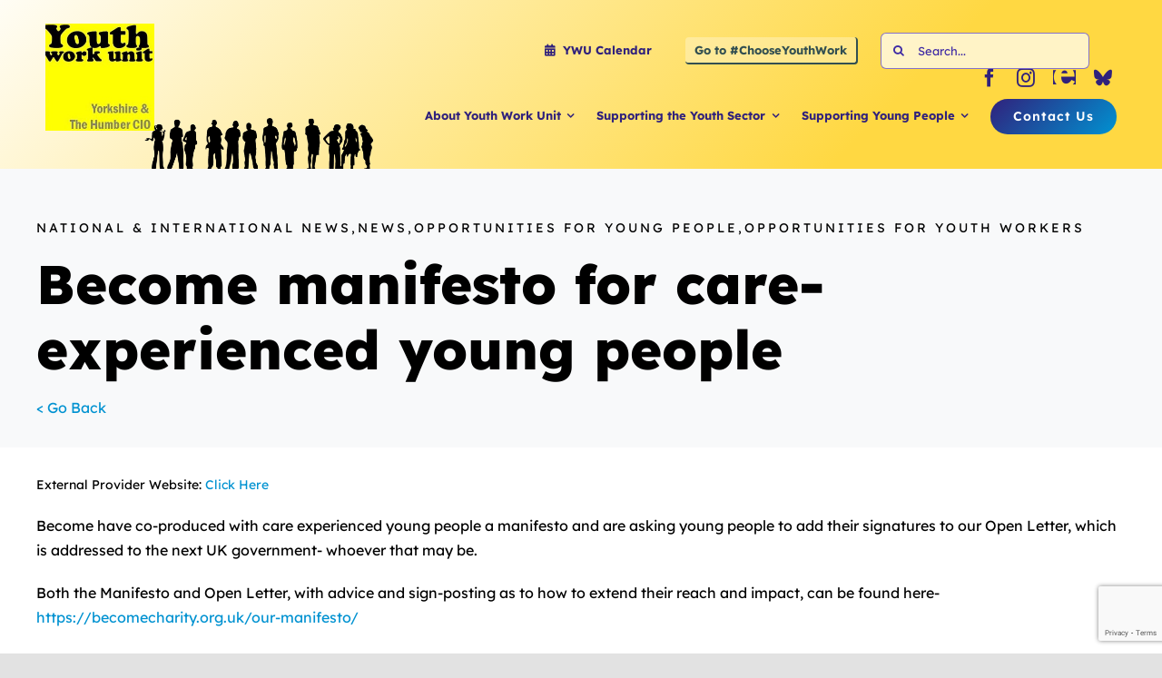

--- FILE ---
content_type: text/html; charset=UTF-8
request_url: https://youthworkunit.com/news/become-manifesto-for-care-experienced-young-people/
body_size: 46306
content:
<!DOCTYPE html>
<html class="avada-html-layout-wide avada-html-header-position-top avada-is-100-percent-template" dir="ltr" lang="en-GB" prefix="og: https://ogp.me/ns#" prefix="og: http://ogp.me/ns# fb: http://ogp.me/ns/fb#">
<head>
	<meta http-equiv="X-UA-Compatible" content="IE=edge" />
	<meta http-equiv="Content-Type" content="text/html; charset=utf-8"/>
	<meta name="viewport" content="width=device-width, initial-scale=1" />
	<title>Become manifesto for care-experienced young people - Youth Work Unit</title>
	<style>img:is([sizes="auto" i], [sizes^="auto," i]) { contain-intrinsic-size: 3000px 1500px }</style>
	
		<!-- All in One SEO 4.8.9 - aioseo.com -->
	<meta name="description" content="Become have co-produced with care experienced young people a manifesto and are asking young people to add their signatures to our Open Letter, which is addressed to the next UK government- whoever that may be. Both the Manifesto and Open Letter, with advice and sign-posting as to how to extend their reach and impact, can be" />
	<meta name="robots" content="max-image-preview:large" />
	<meta name="author" content="Charlee Bewsher"/>
	<link rel="canonical" href="https://youthworkunit.com/news/become-manifesto-for-care-experienced-young-people/" />
	<meta name="generator" content="All in One SEO (AIOSEO) 4.8.9" />
		<meta property="og:locale" content="en_GB" />
		<meta property="og:site_name" content="Youth Work Unit - Youth work development agency for Yorkshire and Humber" />
		<meta property="og:type" content="article" />
		<meta property="og:title" content="Become manifesto for care-experienced young people - Youth Work Unit" />
		<meta property="og:description" content="Become have co-produced with care experienced young people a manifesto and are asking young people to add their signatures to our Open Letter, which is addressed to the next UK government- whoever that may be. Both the Manifesto and Open Letter, with advice and sign-posting as to how to extend their reach and impact, can be" />
		<meta property="og:url" content="https://youthworkunit.com/news/become-manifesto-for-care-experienced-young-people/" />
		<meta property="article:published_time" content="2024-04-28T08:25:14+00:00" />
		<meta property="article:modified_time" content="2024-04-28T08:25:14+00:00" />
		<meta name="twitter:card" content="summary_large_image" />
		<meta name="twitter:title" content="Become manifesto for care-experienced young people - Youth Work Unit" />
		<meta name="twitter:description" content="Become have co-produced with care experienced young people a manifesto and are asking young people to add their signatures to our Open Letter, which is addressed to the next UK government- whoever that may be. Both the Manifesto and Open Letter, with advice and sign-posting as to how to extend their reach and impact, can be" />
		<script type="application/ld+json" class="aioseo-schema">
			{"@context":"https:\/\/schema.org","@graph":[{"@type":"BlogPosting","@id":"https:\/\/youthworkunit.com\/news\/become-manifesto-for-care-experienced-young-people\/#blogposting","name":"Become manifesto for care-experienced young people - Youth Work Unit","headline":"Become manifesto for care-experienced young people","author":{"@id":"https:\/\/youthworkunit.com\/author\/charleebewsher\/#author"},"publisher":{"@id":"https:\/\/youthworkunit.com\/#organization"},"datePublished":"2024-04-28T09:25:14+01:00","dateModified":"2024-04-28T09:25:14+01:00","inLanguage":"en-GB","mainEntityOfPage":{"@id":"https:\/\/youthworkunit.com\/news\/become-manifesto-for-care-experienced-young-people\/#webpage"},"isPartOf":{"@id":"https:\/\/youthworkunit.com\/news\/become-manifesto-for-care-experienced-young-people\/#webpage"},"articleSection":"National &amp; International News, News, Opportunities for Young People, Opportunities for Youth Workers"},{"@type":"BreadcrumbList","@id":"https:\/\/youthworkunit.com\/news\/become-manifesto-for-care-experienced-young-people\/#breadcrumblist","itemListElement":[{"@type":"ListItem","@id":"https:\/\/youthworkunit.com#listItem","position":1,"name":"Home","item":"https:\/\/youthworkunit.com","nextItem":{"@type":"ListItem","@id":"https:\/\/youthworkunit.com\/category\/news\/#listItem","name":"News"}},{"@type":"ListItem","@id":"https:\/\/youthworkunit.com\/category\/news\/#listItem","position":2,"name":"News","item":"https:\/\/youthworkunit.com\/category\/news\/","nextItem":{"@type":"ListItem","@id":"https:\/\/youthworkunit.com\/category\/news\/national-international-news\/#listItem","name":"National &amp; International News"},"previousItem":{"@type":"ListItem","@id":"https:\/\/youthworkunit.com#listItem","name":"Home"}},{"@type":"ListItem","@id":"https:\/\/youthworkunit.com\/category\/news\/national-international-news\/#listItem","position":3,"name":"National &amp; International News","item":"https:\/\/youthworkunit.com\/category\/news\/national-international-news\/","nextItem":{"@type":"ListItem","@id":"https:\/\/youthworkunit.com\/news\/become-manifesto-for-care-experienced-young-people\/#listItem","name":"Become manifesto for care-experienced young people"},"previousItem":{"@type":"ListItem","@id":"https:\/\/youthworkunit.com\/category\/news\/#listItem","name":"News"}},{"@type":"ListItem","@id":"https:\/\/youthworkunit.com\/news\/become-manifesto-for-care-experienced-young-people\/#listItem","position":4,"name":"Become manifesto for care-experienced young people","previousItem":{"@type":"ListItem","@id":"https:\/\/youthworkunit.com\/category\/news\/national-international-news\/#listItem","name":"National &amp; International News"}}]},{"@type":"Organization","@id":"https:\/\/youthworkunit.com\/#organization","name":"Youth Work Unit","description":"Youth work development agency for Yorkshire and Humber","url":"https:\/\/youthworkunit.com\/"},{"@type":"Person","@id":"https:\/\/youthworkunit.com\/author\/charleebewsher\/#author","url":"https:\/\/youthworkunit.com\/author\/charleebewsher\/","name":"Charlee Bewsher","image":{"@type":"ImageObject","@id":"https:\/\/youthworkunit.com\/news\/become-manifesto-for-care-experienced-young-people\/#authorImage","url":"https:\/\/secure.gravatar.com\/avatar\/48905543727137763a6c1b363579c1ba74d76e764c08fb31e844dcd65ac12711?s=96&d=mm&r=g","width":96,"height":96,"caption":"Charlee Bewsher"}},{"@type":"WebPage","@id":"https:\/\/youthworkunit.com\/news\/become-manifesto-for-care-experienced-young-people\/#webpage","url":"https:\/\/youthworkunit.com\/news\/become-manifesto-for-care-experienced-young-people\/","name":"Become manifesto for care-experienced young people - Youth Work Unit","description":"Become have co-produced with care experienced young people a manifesto and are asking young people to add their signatures to our Open Letter, which is addressed to the next UK government- whoever that may be. Both the Manifesto and Open Letter, with advice and sign-posting as to how to extend their reach and impact, can be","inLanguage":"en-GB","isPartOf":{"@id":"https:\/\/youthworkunit.com\/#website"},"breadcrumb":{"@id":"https:\/\/youthworkunit.com\/news\/become-manifesto-for-care-experienced-young-people\/#breadcrumblist"},"author":{"@id":"https:\/\/youthworkunit.com\/author\/charleebewsher\/#author"},"creator":{"@id":"https:\/\/youthworkunit.com\/author\/charleebewsher\/#author"},"datePublished":"2024-04-28T09:25:14+01:00","dateModified":"2024-04-28T09:25:14+01:00"},{"@type":"WebSite","@id":"https:\/\/youthworkunit.com\/#website","url":"https:\/\/youthworkunit.com\/","name":"Youth Work Unit","description":"Youth work development agency for Yorkshire and Humber","inLanguage":"en-GB","publisher":{"@id":"https:\/\/youthworkunit.com\/#organization"}}]}
		</script>
		<!-- All in One SEO -->


<!-- Google Tag Manager for WordPress by gtm4wp.com -->
<script data-cfasync="false" data-pagespeed-no-defer>
	var gtm4wp_datalayer_name = "dataLayer";
	var dataLayer = dataLayer || [];
</script>
<!-- End Google Tag Manager for WordPress by gtm4wp.com --><link rel="alternate" type="application/rss+xml" title="Youth Work Unit &raquo; Feed" href="https://youthworkunit.com/feed/" />
<link rel="alternate" type="application/rss+xml" title="Youth Work Unit &raquo; Comments Feed" href="https://youthworkunit.com/comments/feed/" />
					<link rel="shortcut icon" href="https://youthworkunit.com/wp-content/uploads/2023/04/Youth-Work-Unit-Logo.jpg" type="image/x-icon" />
		
		
		
				<script type="text/javascript">
/* <![CDATA[ */
window._wpemojiSettings = {"baseUrl":"https:\/\/s.w.org\/images\/core\/emoji\/16.0.1\/72x72\/","ext":".png","svgUrl":"https:\/\/s.w.org\/images\/core\/emoji\/16.0.1\/svg\/","svgExt":".svg","source":{"concatemoji":"https:\/\/youthworkunit.com\/wp-includes\/js\/wp-emoji-release.min.js?ver=6.8.3"}};
/*! This file is auto-generated */
!function(s,n){var o,i,e;function c(e){try{var t={supportTests:e,timestamp:(new Date).valueOf()};sessionStorage.setItem(o,JSON.stringify(t))}catch(e){}}function p(e,t,n){e.clearRect(0,0,e.canvas.width,e.canvas.height),e.fillText(t,0,0);var t=new Uint32Array(e.getImageData(0,0,e.canvas.width,e.canvas.height).data),a=(e.clearRect(0,0,e.canvas.width,e.canvas.height),e.fillText(n,0,0),new Uint32Array(e.getImageData(0,0,e.canvas.width,e.canvas.height).data));return t.every(function(e,t){return e===a[t]})}function u(e,t){e.clearRect(0,0,e.canvas.width,e.canvas.height),e.fillText(t,0,0);for(var n=e.getImageData(16,16,1,1),a=0;a<n.data.length;a++)if(0!==n.data[a])return!1;return!0}function f(e,t,n,a){switch(t){case"flag":return n(e,"\ud83c\udff3\ufe0f\u200d\u26a7\ufe0f","\ud83c\udff3\ufe0f\u200b\u26a7\ufe0f")?!1:!n(e,"\ud83c\udde8\ud83c\uddf6","\ud83c\udde8\u200b\ud83c\uddf6")&&!n(e,"\ud83c\udff4\udb40\udc67\udb40\udc62\udb40\udc65\udb40\udc6e\udb40\udc67\udb40\udc7f","\ud83c\udff4\u200b\udb40\udc67\u200b\udb40\udc62\u200b\udb40\udc65\u200b\udb40\udc6e\u200b\udb40\udc67\u200b\udb40\udc7f");case"emoji":return!a(e,"\ud83e\udedf")}return!1}function g(e,t,n,a){var r="undefined"!=typeof WorkerGlobalScope&&self instanceof WorkerGlobalScope?new OffscreenCanvas(300,150):s.createElement("canvas"),o=r.getContext("2d",{willReadFrequently:!0}),i=(o.textBaseline="top",o.font="600 32px Arial",{});return e.forEach(function(e){i[e]=t(o,e,n,a)}),i}function t(e){var t=s.createElement("script");t.src=e,t.defer=!0,s.head.appendChild(t)}"undefined"!=typeof Promise&&(o="wpEmojiSettingsSupports",i=["flag","emoji"],n.supports={everything:!0,everythingExceptFlag:!0},e=new Promise(function(e){s.addEventListener("DOMContentLoaded",e,{once:!0})}),new Promise(function(t){var n=function(){try{var e=JSON.parse(sessionStorage.getItem(o));if("object"==typeof e&&"number"==typeof e.timestamp&&(new Date).valueOf()<e.timestamp+604800&&"object"==typeof e.supportTests)return e.supportTests}catch(e){}return null}();if(!n){if("undefined"!=typeof Worker&&"undefined"!=typeof OffscreenCanvas&&"undefined"!=typeof URL&&URL.createObjectURL&&"undefined"!=typeof Blob)try{var e="postMessage("+g.toString()+"("+[JSON.stringify(i),f.toString(),p.toString(),u.toString()].join(",")+"));",a=new Blob([e],{type:"text/javascript"}),r=new Worker(URL.createObjectURL(a),{name:"wpTestEmojiSupports"});return void(r.onmessage=function(e){c(n=e.data),r.terminate(),t(n)})}catch(e){}c(n=g(i,f,p,u))}t(n)}).then(function(e){for(var t in e)n.supports[t]=e[t],n.supports.everything=n.supports.everything&&n.supports[t],"flag"!==t&&(n.supports.everythingExceptFlag=n.supports.everythingExceptFlag&&n.supports[t]);n.supports.everythingExceptFlag=n.supports.everythingExceptFlag&&!n.supports.flag,n.DOMReady=!1,n.readyCallback=function(){n.DOMReady=!0}}).then(function(){return e}).then(function(){var e;n.supports.everything||(n.readyCallback(),(e=n.source||{}).concatemoji?t(e.concatemoji):e.wpemoji&&e.twemoji&&(t(e.twemoji),t(e.wpemoji)))}))}((window,document),window._wpemojiSettings);
/* ]]> */
</script>

<style id='wp-emoji-styles-inline-css' type='text/css'>

	img.wp-smiley, img.emoji {
		display: inline !important;
		border: none !important;
		box-shadow: none !important;
		height: 1em !important;
		width: 1em !important;
		margin: 0 0.07em !important;
		vertical-align: -0.1em !important;
		background: none !important;
		padding: 0 !important;
	}
</style>
<link rel='stylesheet' id='wp-block-library-css' href='https://youthworkunit.com/wp-includes/css/dist/block-library/style.min.css?ver=6.8.3' type='text/css' media='all' />
<style id='wp-block-library-theme-inline-css' type='text/css'>
.wp-block-audio :where(figcaption){color:#555;font-size:13px;text-align:center}.is-dark-theme .wp-block-audio :where(figcaption){color:#ffffffa6}.wp-block-audio{margin:0 0 1em}.wp-block-code{border:1px solid #ccc;border-radius:4px;font-family:Menlo,Consolas,monaco,monospace;padding:.8em 1em}.wp-block-embed :where(figcaption){color:#555;font-size:13px;text-align:center}.is-dark-theme .wp-block-embed :where(figcaption){color:#ffffffa6}.wp-block-embed{margin:0 0 1em}.blocks-gallery-caption{color:#555;font-size:13px;text-align:center}.is-dark-theme .blocks-gallery-caption{color:#ffffffa6}:root :where(.wp-block-image figcaption){color:#555;font-size:13px;text-align:center}.is-dark-theme :root :where(.wp-block-image figcaption){color:#ffffffa6}.wp-block-image{margin:0 0 1em}.wp-block-pullquote{border-bottom:4px solid;border-top:4px solid;color:currentColor;margin-bottom:1.75em}.wp-block-pullquote cite,.wp-block-pullquote footer,.wp-block-pullquote__citation{color:currentColor;font-size:.8125em;font-style:normal;text-transform:uppercase}.wp-block-quote{border-left:.25em solid;margin:0 0 1.75em;padding-left:1em}.wp-block-quote cite,.wp-block-quote footer{color:currentColor;font-size:.8125em;font-style:normal;position:relative}.wp-block-quote:where(.has-text-align-right){border-left:none;border-right:.25em solid;padding-left:0;padding-right:1em}.wp-block-quote:where(.has-text-align-center){border:none;padding-left:0}.wp-block-quote.is-large,.wp-block-quote.is-style-large,.wp-block-quote:where(.is-style-plain){border:none}.wp-block-search .wp-block-search__label{font-weight:700}.wp-block-search__button{border:1px solid #ccc;padding:.375em .625em}:where(.wp-block-group.has-background){padding:1.25em 2.375em}.wp-block-separator.has-css-opacity{opacity:.4}.wp-block-separator{border:none;border-bottom:2px solid;margin-left:auto;margin-right:auto}.wp-block-separator.has-alpha-channel-opacity{opacity:1}.wp-block-separator:not(.is-style-wide):not(.is-style-dots){width:100px}.wp-block-separator.has-background:not(.is-style-dots){border-bottom:none;height:1px}.wp-block-separator.has-background:not(.is-style-wide):not(.is-style-dots){height:2px}.wp-block-table{margin:0 0 1em}.wp-block-table td,.wp-block-table th{word-break:normal}.wp-block-table :where(figcaption){color:#555;font-size:13px;text-align:center}.is-dark-theme .wp-block-table :where(figcaption){color:#ffffffa6}.wp-block-video :where(figcaption){color:#555;font-size:13px;text-align:center}.is-dark-theme .wp-block-video :where(figcaption){color:#ffffffa6}.wp-block-video{margin:0 0 1em}:root :where(.wp-block-template-part.has-background){margin-bottom:0;margin-top:0;padding:1.25em 2.375em}
</style>
<style id='classic-theme-styles-inline-css' type='text/css'>
/*! This file is auto-generated */
.wp-block-button__link{color:#fff;background-color:#32373c;border-radius:9999px;box-shadow:none;text-decoration:none;padding:calc(.667em + 2px) calc(1.333em + 2px);font-size:1.125em}.wp-block-file__button{background:#32373c;color:#fff;text-decoration:none}
</style>
<style id='widget-for-eventbrite-api-display-eventbrite-events-style-inline-css' type='text/css'>


</style>
<style id='global-styles-inline-css' type='text/css'>
:root{--wp--preset--aspect-ratio--square: 1;--wp--preset--aspect-ratio--4-3: 4/3;--wp--preset--aspect-ratio--3-4: 3/4;--wp--preset--aspect-ratio--3-2: 3/2;--wp--preset--aspect-ratio--2-3: 2/3;--wp--preset--aspect-ratio--16-9: 16/9;--wp--preset--aspect-ratio--9-16: 9/16;--wp--preset--color--black: #000000;--wp--preset--color--cyan-bluish-gray: #abb8c3;--wp--preset--color--white: #ffffff;--wp--preset--color--pale-pink: #f78da7;--wp--preset--color--vivid-red: #cf2e2e;--wp--preset--color--luminous-vivid-orange: #ff6900;--wp--preset--color--luminous-vivid-amber: #fcb900;--wp--preset--color--light-green-cyan: #7bdcb5;--wp--preset--color--vivid-green-cyan: #00d084;--wp--preset--color--pale-cyan-blue: #8ed1fc;--wp--preset--color--vivid-cyan-blue: #0693e3;--wp--preset--color--vivid-purple: #9b51e0;--wp--preset--color--awb-color-1: #ffffff;--wp--preset--color--awb-color-2: #f8f9fa;--wp--preset--color--awb-color-3: #e2e2e2;--wp--preset--color--awb-color-4: #ffd842;--wp--preset--color--awb-color-5: #0092d1;--wp--preset--color--awb-color-6: #30217c;--wp--preset--color--awb-color-7: #111c40;--wp--preset--color--awb-color-8: #000000;--wp--preset--color--awb-color-custom-1: #324f51;--wp--preset--color--awb-color-custom-2: #4e6f73;--wp--preset--color--awb-color-custom-3: #f6921e;--wp--preset--color--awb-color-custom-4: #faaf40;--wp--preset--color--awb-color-custom-5: #6dbf70;--wp--preset--color--awb-color-custom-6: #59c7df;--wp--preset--gradient--vivid-cyan-blue-to-vivid-purple: linear-gradient(135deg,rgba(6,147,227,1) 0%,rgb(155,81,224) 100%);--wp--preset--gradient--light-green-cyan-to-vivid-green-cyan: linear-gradient(135deg,rgb(122,220,180) 0%,rgb(0,208,130) 100%);--wp--preset--gradient--luminous-vivid-amber-to-luminous-vivid-orange: linear-gradient(135deg,rgba(252,185,0,1) 0%,rgba(255,105,0,1) 100%);--wp--preset--gradient--luminous-vivid-orange-to-vivid-red: linear-gradient(135deg,rgba(255,105,0,1) 0%,rgb(207,46,46) 100%);--wp--preset--gradient--very-light-gray-to-cyan-bluish-gray: linear-gradient(135deg,rgb(238,238,238) 0%,rgb(169,184,195) 100%);--wp--preset--gradient--cool-to-warm-spectrum: linear-gradient(135deg,rgb(74,234,220) 0%,rgb(151,120,209) 20%,rgb(207,42,186) 40%,rgb(238,44,130) 60%,rgb(251,105,98) 80%,rgb(254,248,76) 100%);--wp--preset--gradient--blush-light-purple: linear-gradient(135deg,rgb(255,206,236) 0%,rgb(152,150,240) 100%);--wp--preset--gradient--blush-bordeaux: linear-gradient(135deg,rgb(254,205,165) 0%,rgb(254,45,45) 50%,rgb(107,0,62) 100%);--wp--preset--gradient--luminous-dusk: linear-gradient(135deg,rgb(255,203,112) 0%,rgb(199,81,192) 50%,rgb(65,88,208) 100%);--wp--preset--gradient--pale-ocean: linear-gradient(135deg,rgb(255,245,203) 0%,rgb(182,227,212) 50%,rgb(51,167,181) 100%);--wp--preset--gradient--electric-grass: linear-gradient(135deg,rgb(202,248,128) 0%,rgb(113,206,126) 100%);--wp--preset--gradient--midnight: linear-gradient(135deg,rgb(2,3,129) 0%,rgb(40,116,252) 100%);--wp--preset--font-size--small: 12px;--wp--preset--font-size--medium: 20px;--wp--preset--font-size--large: 24px;--wp--preset--font-size--x-large: 42px;--wp--preset--font-size--normal: 16px;--wp--preset--font-size--xlarge: 32px;--wp--preset--font-size--huge: 48px;--wp--preset--spacing--20: 0.44rem;--wp--preset--spacing--30: 0.67rem;--wp--preset--spacing--40: 1rem;--wp--preset--spacing--50: 1.5rem;--wp--preset--spacing--60: 2.25rem;--wp--preset--spacing--70: 3.38rem;--wp--preset--spacing--80: 5.06rem;--wp--preset--shadow--natural: 6px 6px 9px rgba(0, 0, 0, 0.2);--wp--preset--shadow--deep: 12px 12px 50px rgba(0, 0, 0, 0.4);--wp--preset--shadow--sharp: 6px 6px 0px rgba(0, 0, 0, 0.2);--wp--preset--shadow--outlined: 6px 6px 0px -3px rgba(255, 255, 255, 1), 6px 6px rgba(0, 0, 0, 1);--wp--preset--shadow--crisp: 6px 6px 0px rgba(0, 0, 0, 1);}:where(.is-layout-flex){gap: 0.5em;}:where(.is-layout-grid){gap: 0.5em;}body .is-layout-flex{display: flex;}.is-layout-flex{flex-wrap: wrap;align-items: center;}.is-layout-flex > :is(*, div){margin: 0;}body .is-layout-grid{display: grid;}.is-layout-grid > :is(*, div){margin: 0;}:where(.wp-block-columns.is-layout-flex){gap: 2em;}:where(.wp-block-columns.is-layout-grid){gap: 2em;}:where(.wp-block-post-template.is-layout-flex){gap: 1.25em;}:where(.wp-block-post-template.is-layout-grid){gap: 1.25em;}.has-black-color{color: var(--wp--preset--color--black) !important;}.has-cyan-bluish-gray-color{color: var(--wp--preset--color--cyan-bluish-gray) !important;}.has-white-color{color: var(--wp--preset--color--white) !important;}.has-pale-pink-color{color: var(--wp--preset--color--pale-pink) !important;}.has-vivid-red-color{color: var(--wp--preset--color--vivid-red) !important;}.has-luminous-vivid-orange-color{color: var(--wp--preset--color--luminous-vivid-orange) !important;}.has-luminous-vivid-amber-color{color: var(--wp--preset--color--luminous-vivid-amber) !important;}.has-light-green-cyan-color{color: var(--wp--preset--color--light-green-cyan) !important;}.has-vivid-green-cyan-color{color: var(--wp--preset--color--vivid-green-cyan) !important;}.has-pale-cyan-blue-color{color: var(--wp--preset--color--pale-cyan-blue) !important;}.has-vivid-cyan-blue-color{color: var(--wp--preset--color--vivid-cyan-blue) !important;}.has-vivid-purple-color{color: var(--wp--preset--color--vivid-purple) !important;}.has-black-background-color{background-color: var(--wp--preset--color--black) !important;}.has-cyan-bluish-gray-background-color{background-color: var(--wp--preset--color--cyan-bluish-gray) !important;}.has-white-background-color{background-color: var(--wp--preset--color--white) !important;}.has-pale-pink-background-color{background-color: var(--wp--preset--color--pale-pink) !important;}.has-vivid-red-background-color{background-color: var(--wp--preset--color--vivid-red) !important;}.has-luminous-vivid-orange-background-color{background-color: var(--wp--preset--color--luminous-vivid-orange) !important;}.has-luminous-vivid-amber-background-color{background-color: var(--wp--preset--color--luminous-vivid-amber) !important;}.has-light-green-cyan-background-color{background-color: var(--wp--preset--color--light-green-cyan) !important;}.has-vivid-green-cyan-background-color{background-color: var(--wp--preset--color--vivid-green-cyan) !important;}.has-pale-cyan-blue-background-color{background-color: var(--wp--preset--color--pale-cyan-blue) !important;}.has-vivid-cyan-blue-background-color{background-color: var(--wp--preset--color--vivid-cyan-blue) !important;}.has-vivid-purple-background-color{background-color: var(--wp--preset--color--vivid-purple) !important;}.has-black-border-color{border-color: var(--wp--preset--color--black) !important;}.has-cyan-bluish-gray-border-color{border-color: var(--wp--preset--color--cyan-bluish-gray) !important;}.has-white-border-color{border-color: var(--wp--preset--color--white) !important;}.has-pale-pink-border-color{border-color: var(--wp--preset--color--pale-pink) !important;}.has-vivid-red-border-color{border-color: var(--wp--preset--color--vivid-red) !important;}.has-luminous-vivid-orange-border-color{border-color: var(--wp--preset--color--luminous-vivid-orange) !important;}.has-luminous-vivid-amber-border-color{border-color: var(--wp--preset--color--luminous-vivid-amber) !important;}.has-light-green-cyan-border-color{border-color: var(--wp--preset--color--light-green-cyan) !important;}.has-vivid-green-cyan-border-color{border-color: var(--wp--preset--color--vivid-green-cyan) !important;}.has-pale-cyan-blue-border-color{border-color: var(--wp--preset--color--pale-cyan-blue) !important;}.has-vivid-cyan-blue-border-color{border-color: var(--wp--preset--color--vivid-cyan-blue) !important;}.has-vivid-purple-border-color{border-color: var(--wp--preset--color--vivid-purple) !important;}.has-vivid-cyan-blue-to-vivid-purple-gradient-background{background: var(--wp--preset--gradient--vivid-cyan-blue-to-vivid-purple) !important;}.has-light-green-cyan-to-vivid-green-cyan-gradient-background{background: var(--wp--preset--gradient--light-green-cyan-to-vivid-green-cyan) !important;}.has-luminous-vivid-amber-to-luminous-vivid-orange-gradient-background{background: var(--wp--preset--gradient--luminous-vivid-amber-to-luminous-vivid-orange) !important;}.has-luminous-vivid-orange-to-vivid-red-gradient-background{background: var(--wp--preset--gradient--luminous-vivid-orange-to-vivid-red) !important;}.has-very-light-gray-to-cyan-bluish-gray-gradient-background{background: var(--wp--preset--gradient--very-light-gray-to-cyan-bluish-gray) !important;}.has-cool-to-warm-spectrum-gradient-background{background: var(--wp--preset--gradient--cool-to-warm-spectrum) !important;}.has-blush-light-purple-gradient-background{background: var(--wp--preset--gradient--blush-light-purple) !important;}.has-blush-bordeaux-gradient-background{background: var(--wp--preset--gradient--blush-bordeaux) !important;}.has-luminous-dusk-gradient-background{background: var(--wp--preset--gradient--luminous-dusk) !important;}.has-pale-ocean-gradient-background{background: var(--wp--preset--gradient--pale-ocean) !important;}.has-electric-grass-gradient-background{background: var(--wp--preset--gradient--electric-grass) !important;}.has-midnight-gradient-background{background: var(--wp--preset--gradient--midnight) !important;}.has-small-font-size{font-size: var(--wp--preset--font-size--small) !important;}.has-medium-font-size{font-size: var(--wp--preset--font-size--medium) !important;}.has-large-font-size{font-size: var(--wp--preset--font-size--large) !important;}.has-x-large-font-size{font-size: var(--wp--preset--font-size--x-large) !important;}
:where(.wp-block-post-template.is-layout-flex){gap: 1.25em;}:where(.wp-block-post-template.is-layout-grid){gap: 1.25em;}
:where(.wp-block-columns.is-layout-flex){gap: 2em;}:where(.wp-block-columns.is-layout-grid){gap: 2em;}
:root :where(.wp-block-pullquote){font-size: 1.5em;line-height: 1.6;}
</style>
<link rel='stylesheet' id='dnd-upload-cf7-css' href='https://youthworkunit.com/wp-content/plugins/drag-and-drop-multiple-file-upload-contact-form-7/assets/css/dnd-upload-cf7.css?ver=1.3.9.1' type='text/css' media='all' />
<link rel='stylesheet' id='contact-form-7-css' href='https://youthworkunit.com/wp-content/plugins/contact-form-7/includes/css/styles.css?ver=6.1.3' type='text/css' media='all' />
<link rel='stylesheet' id='mdresourcelib-fontello-css' href='https://youthworkunit.com/wp-content/plugins/resource-library/inc/fontello/css/fontello.css?ver=0.1.2' type='text/css' media='all' />
<!--[if IE 7]>
<link rel='stylesheet' id='mdresourcelib-fontello-ie7-css' href='https://youthworkunit.com/wp-content/plugins/resource-library/inc/fontello/css/fontello-ie7.css?ver=0.1.2' type='text/css' media='all' />
<![endif]-->
<link rel='stylesheet' id='mdresourcelib-front-css' href='https://youthworkunit.com/wp-content/plugins/resource-library/inc/front.css?ver=0.1.2' type='text/css' media='all' />
<link rel='stylesheet' id='widget-for-eventbrite-api-css' href='https://youthworkunit.com/wp-content/plugins/widget-for-eventbrite-api/frontend/css/frontend.css?ver=6.4.1' type='text/css' media='all' />
<link rel='stylesheet' id='cf7cf-style-css' href='https://youthworkunit.com/wp-content/plugins/cf7-conditional-fields/style.css?ver=2.6.6' type='text/css' media='all' />
<link rel='stylesheet' id='ics-calendar-css' href='https://youthworkunit.com/wp-content/plugins/ics-calendar/assets/style.min.css?ver=11.7.0.1' type='text/css' media='all' />
<link rel='stylesheet' id='child-style-css' href='https://youthworkunit.com/wp-content/themes/Avada-Child-Theme/style.css?ver=6.8.3' type='text/css' media='all' />
<link rel='stylesheet' id='fusion-dynamic-css-css' href='https://youthworkunit.com/wp-content/uploads/fusion-styles/5527117398d5e3700116ac0ff753a83f.min.css?ver=3.13.2' type='text/css' media='all' />
<script type="text/javascript" id="widget-for-eventbrite-api-display-eventbrite-events-script-js-extra">
/* <![CDATA[ */
var wfea_freemius = {"current_plan":"PLAN_NAME","can_use_premium_code":"","is_plan_silver":"","is_plan_gold":"","is_plan_platinum":""};
var wfea_controls_meta = {"common":{"free":[{"name":"wfea_limit","label":"Number of Events to Display","type":"number","args":{"default":5}},{"name":"wfea_order_by","label":"Event Sort Order","type":"select2","args":{"options":{"asc":"Ascending Date","desc":"Descending Date","created_asc":"Created Date \u2013 ascending","created_desc":"Created Date \u2013 descending","published_asc":"EB Published Ascending","published_desc":"EB Published Descending"}}}]},"display":{"free":[{"name":"wfea_booknow","label":"Book Now button"},{"name":"wfea_date","label":"Event Date\/Time in Heading","args":{"condition":{"wfea_layout!":"short_date"}}},{"name":"wfea_excerpt","label":"Excerpt of Event Summary"},{"name":"wfea_thumb","label":"Image Display"},{"name":"wfea_thumb_original","label":"High Resolution Image","args":{"condition":{"wfea_thumb":["true"]}}},{"name":"wfea_readmore","label":"Read More Link on Excerpt","args":{"condition":{"wfea_layout!":["cal","cal_list"]}}}]},"enabling":{"free":[{"name":"wfea_newtab","label":"Link to EB in New Tab","args":{"default":"","condition":{"wfea_layout!":["cal","cal_list"]}}}]},"filtering":[],"selection":{"free":[{"name":"wfea_status","label":"Event Status","type":"select2","args":{"options":{"live":"Live","started":"Started","ended":"Ended","canceled":"Canceled","draft":"Draft","all":"All"},"default":"live","multiple":"true"}}]},"settings":{"free":[{"name":"wfea_booknow_text","label":"Book Now Wording","type":"text","args":{"default":"Register >>"}},{"name":"wfea_css_class","label":"Custom CSS Class","type":"text"},{"name":"wfea_cssID","label":"Custom CSS ID","type":"text"},{"name":"wfea_thumb_align","label":"Image Alignment","type":"select2","args":{"options":{"eaw-alignleft":"Left","eaw-alignright":"Right","eaw-aligncenter":"Center"},"condition":{"wfea_layout":"widget"},"default":"eaw-alignright"}},{"name":"wfea_length","label":"Length of Description","type":"number"},{"name":"wfea_thumb_width","label":"Image Width","type":"number","args":{"condition":{"wfea_layout":"widget"},"default":350,"max":""}},{"name":"wfea_thumb_default","label":"Default Image","type":"text"},{"name":"wfea_readmore_text","label":"Read More Wording","type":"text","args":{"default":"Read More >>","condition":{"wfea_layout!":["cal","cal_list"]}}}]},"ajaxurl":"https:\/\/youthworkunit.com\/wp-admin\/admin-ajax.php","nonce":"9a7ff07f92"};
/* ]]> */
</script>
<script type="text/javascript" src="https://youthworkunit.com/wp-includes/js/jquery/jquery.min.js?ver=3.7.1" id="jquery-core-js"></script>
<script type="text/javascript" src="https://youthworkunit.com/wp-includes/js/jquery/jquery-migrate.min.js?ver=3.4.1" id="jquery-migrate-js"></script>
<script type="text/javascript" id="simplegoogleicalenderwidget-simple-ical-block-view-script-js-before">
/* <![CDATA[ */
(window.simpleIcalBlock=window.simpleIcalBlock || {}).restRoot = "https://youthworkunit.com/wp-json/"
/* ]]> */
</script>
<script type="text/javascript" src="https://youthworkunit.com/wp-content/plugins/simple-google-icalendar-widget/js/simple-ical-block-view.js?ver=2.6.1-1758718328" id="simplegoogleicalenderwidget-simple-ical-block-view-script-js" defer="defer" data-wp-strategy="defer"></script>
<script type="text/javascript" src="https://youthworkunit.com/wp-includes/js/jquery/ui/core.min.js?ver=1.13.3" id="jquery-ui-core-js"></script>
<script type="text/javascript" src="https://youthworkunit.com/wp-includes/js/jquery/ui/mouse.min.js?ver=1.13.3" id="jquery-ui-mouse-js"></script>
<script type="text/javascript" src="https://youthworkunit.com/wp-includes/js/jquery/ui/resizable.min.js?ver=1.13.3" id="jquery-ui-resizable-js"></script>
<script type="text/javascript" src="https://youthworkunit.com/wp-includes/js/jquery/ui/draggable.min.js?ver=1.13.3" id="jquery-ui-draggable-js"></script>
<script type="text/javascript" src="https://youthworkunit.com/wp-includes/js/jquery/ui/controlgroup.min.js?ver=1.13.3" id="jquery-ui-controlgroup-js"></script>
<script type="text/javascript" src="https://youthworkunit.com/wp-includes/js/jquery/ui/checkboxradio.min.js?ver=1.13.3" id="jquery-ui-checkboxradio-js"></script>
<script type="text/javascript" src="https://youthworkunit.com/wp-includes/js/jquery/ui/button.min.js?ver=1.13.3" id="jquery-ui-button-js"></script>
<script type="text/javascript" src="https://youthworkunit.com/wp-includes/js/jquery/ui/dialog.min.js?ver=1.13.3" id="jquery-ui-dialog-js"></script>
<script type="text/javascript" id="widget-for-eventbrite-api-js-extra">
/* <![CDATA[ */
var wfea_frontend = {"ajaxurl":"https:\/\/youthworkunit.com\/wp-admin\/admin-ajax.php","nonce":"cf1f0b9cf4"};
/* ]]> */
</script>
<script type="text/javascript" id="widget-for-eventbrite-api-js-before">
/* <![CDATA[ */
console.debug = function() {};
/* ]]> */
</script>
<script type="text/javascript" src="https://youthworkunit.com/wp-content/plugins/widget-for-eventbrite-api/frontend/js/frontend.js?ver=6.4.1" id="widget-for-eventbrite-api-js"></script>
<link rel="https://api.w.org/" href="https://youthworkunit.com/wp-json/" /><link rel="alternate" title="JSON" type="application/json" href="https://youthworkunit.com/wp-json/wp/v2/posts/37183" /><link rel="EditURI" type="application/rsd+xml" title="RSD" href="https://youthworkunit.com/xmlrpc.php?rsd" />
<meta name="generator" content="WordPress 6.8.3" />
<link rel='shortlink' href='https://youthworkunit.com/?p=37183' />
<link rel="alternate" title="oEmbed (JSON)" type="application/json+oembed" href="https://youthworkunit.com/wp-json/oembed/1.0/embed?url=https%3A%2F%2Fyouthworkunit.com%2Fnews%2Fbecome-manifesto-for-care-experienced-young-people%2F" />
<link rel="alternate" title="oEmbed (XML)" type="text/xml+oembed" href="https://youthworkunit.com/wp-json/oembed/1.0/embed?url=https%3A%2F%2Fyouthworkunit.com%2Fnews%2Fbecome-manifesto-for-care-experienced-young-people%2F&#038;format=xml" />

<!-- Google Tag Manager for WordPress by gtm4wp.com -->
<!-- GTM Container placement set to footer -->
<script data-cfasync="false" data-pagespeed-no-defer type="text/javascript">
</script>
<!-- End Google Tag Manager for WordPress by gtm4wp.com --><link rel="preload" href="https://youthworkunit.com/wp-content/themes/Avada/includes/lib/assets/fonts/icomoon/awb-icons.woff" as="font" type="font/woff" crossorigin><link rel="preload" href="//youthworkunit.com/wp-content/themes/Avada/includes/lib/assets/fonts/fontawesome/webfonts/fa-brands-400.woff2" as="font" type="font/woff2" crossorigin><link rel="preload" href="//youthworkunit.com/wp-content/themes/Avada/includes/lib/assets/fonts/fontawesome/webfonts/fa-regular-400.woff2" as="font" type="font/woff2" crossorigin><link rel="preload" href="//youthworkunit.com/wp-content/themes/Avada/includes/lib/assets/fonts/fontawesome/webfonts/fa-solid-900.woff2" as="font" type="font/woff2" crossorigin><style type="text/css" id="css-fb-visibility">@media screen and (max-width: 640px){.fusion-no-small-visibility{display:none !important;}body .sm-text-align-center{text-align:center !important;}body .sm-text-align-left{text-align:left !important;}body .sm-text-align-right{text-align:right !important;}body .sm-flex-align-center{justify-content:center !important;}body .sm-flex-align-flex-start{justify-content:flex-start !important;}body .sm-flex-align-flex-end{justify-content:flex-end !important;}body .sm-mx-auto{margin-left:auto !important;margin-right:auto !important;}body .sm-ml-auto{margin-left:auto !important;}body .sm-mr-auto{margin-right:auto !important;}body .fusion-absolute-position-small{position:absolute;top:auto;width:100%;}.awb-sticky.awb-sticky-small{ position: sticky; top: var(--awb-sticky-offset,0); }}@media screen and (min-width: 641px) and (max-width: 1024px){.fusion-no-medium-visibility{display:none !important;}body .md-text-align-center{text-align:center !important;}body .md-text-align-left{text-align:left !important;}body .md-text-align-right{text-align:right !important;}body .md-flex-align-center{justify-content:center !important;}body .md-flex-align-flex-start{justify-content:flex-start !important;}body .md-flex-align-flex-end{justify-content:flex-end !important;}body .md-mx-auto{margin-left:auto !important;margin-right:auto !important;}body .md-ml-auto{margin-left:auto !important;}body .md-mr-auto{margin-right:auto !important;}body .fusion-absolute-position-medium{position:absolute;top:auto;width:100%;}.awb-sticky.awb-sticky-medium{ position: sticky; top: var(--awb-sticky-offset,0); }}@media screen and (min-width: 1025px){.fusion-no-large-visibility{display:none !important;}body .lg-text-align-center{text-align:center !important;}body .lg-text-align-left{text-align:left !important;}body .lg-text-align-right{text-align:right !important;}body .lg-flex-align-center{justify-content:center !important;}body .lg-flex-align-flex-start{justify-content:flex-start !important;}body .lg-flex-align-flex-end{justify-content:flex-end !important;}body .lg-mx-auto{margin-left:auto !important;margin-right:auto !important;}body .lg-ml-auto{margin-left:auto !important;}body .lg-mr-auto{margin-right:auto !important;}body .fusion-absolute-position-large{position:absolute;top:auto;width:100%;}.awb-sticky.awb-sticky-large{ position: sticky; top: var(--awb-sticky-offset,0); }}</style><meta name="generator" content="Powered by Slider Revolution 6.6.12 - responsive, Mobile-Friendly Slider Plugin for WordPress with comfortable drag and drop interface." />
<script>function setREVStartSize(e){
			//window.requestAnimationFrame(function() {
				window.RSIW = window.RSIW===undefined ? window.innerWidth : window.RSIW;
				window.RSIH = window.RSIH===undefined ? window.innerHeight : window.RSIH;
				try {
					var pw = document.getElementById(e.c).parentNode.offsetWidth,
						newh;
					pw = pw===0 || isNaN(pw) || (e.l=="fullwidth" || e.layout=="fullwidth") ? window.RSIW : pw;
					e.tabw = e.tabw===undefined ? 0 : parseInt(e.tabw);
					e.thumbw = e.thumbw===undefined ? 0 : parseInt(e.thumbw);
					e.tabh = e.tabh===undefined ? 0 : parseInt(e.tabh);
					e.thumbh = e.thumbh===undefined ? 0 : parseInt(e.thumbh);
					e.tabhide = e.tabhide===undefined ? 0 : parseInt(e.tabhide);
					e.thumbhide = e.thumbhide===undefined ? 0 : parseInt(e.thumbhide);
					e.mh = e.mh===undefined || e.mh=="" || e.mh==="auto" ? 0 : parseInt(e.mh,0);
					if(e.layout==="fullscreen" || e.l==="fullscreen")
						newh = Math.max(e.mh,window.RSIH);
					else{
						e.gw = Array.isArray(e.gw) ? e.gw : [e.gw];
						for (var i in e.rl) if (e.gw[i]===undefined || e.gw[i]===0) e.gw[i] = e.gw[i-1];
						e.gh = e.el===undefined || e.el==="" || (Array.isArray(e.el) && e.el.length==0)? e.gh : e.el;
						e.gh = Array.isArray(e.gh) ? e.gh : [e.gh];
						for (var i in e.rl) if (e.gh[i]===undefined || e.gh[i]===0) e.gh[i] = e.gh[i-1];
											
						var nl = new Array(e.rl.length),
							ix = 0,
							sl;
						e.tabw = e.tabhide>=pw ? 0 : e.tabw;
						e.thumbw = e.thumbhide>=pw ? 0 : e.thumbw;
						e.tabh = e.tabhide>=pw ? 0 : e.tabh;
						e.thumbh = e.thumbhide>=pw ? 0 : e.thumbh;
						for (var i in e.rl) nl[i] = e.rl[i]<window.RSIW ? 0 : e.rl[i];
						sl = nl[0];
						for (var i in nl) if (sl>nl[i] && nl[i]>0) { sl = nl[i]; ix=i;}
						var m = pw>(e.gw[ix]+e.tabw+e.thumbw) ? 1 : (pw-(e.tabw+e.thumbw)) / (e.gw[ix]);
						newh =  (e.gh[ix] * m) + (e.tabh + e.thumbh);
					}
					var el = document.getElementById(e.c);
					if (el!==null && el) el.style.height = newh+"px";
					el = document.getElementById(e.c+"_wrapper");
					if (el!==null && el) {
						el.style.height = newh+"px";
						el.style.display = "block";
					}
				} catch(e){
					console.log("Failure at Presize of Slider:" + e)
				}
			//});
		  };</script>
		<script type="text/javascript">
			var doc = document.documentElement;
			doc.setAttribute( 'data-useragent', navigator.userAgent );
		</script>
		
	</head>

<body class="wp-singular post-template-default single single-post postid-37183 single-format-standard wp-theme-Avada wp-child-theme-Avada-Child-Theme fusion-image-hovers fusion-pagination-sizing fusion-button_type-flat fusion-button_span-no fusion-button_gradient-linear avada-image-rollover-circle-yes avada-image-rollover-yes avada-image-rollover-direction-left fusion-body ltr fusion-sticky-header no-tablet-sticky-header no-mobile-sticky-header no-mobile-slidingbar no-mobile-totop avada-has-rev-slider-styles fusion-disable-outline fusion-sub-menu-fade mobile-logo-pos-left layout-wide-mode avada-has-boxed-modal-shadow-none layout-scroll-offset-full avada-has-zero-margin-offset-top fusion-top-header menu-text-align-center mobile-menu-design-classic fusion-show-pagination-text fusion-header-layout-v3 avada-responsive avada-footer-fx-none avada-menu-highlight-style-bar fusion-search-form-clean fusion-main-menu-search-overlay fusion-avatar-circle avada-dropdown-styles avada-blog-layout-large avada-blog-archive-layout-large avada-header-shadow-no avada-menu-icon-position-left avada-has-megamenu-shadow avada-has-mobile-menu-search avada-has-main-nav-search-icon avada-has-titlebar-hide avada-header-border-color-full-transparent avada-has-pagination-width_height avada-flyout-menu-direction-fade avada-ec-views-v1" data-awb-post-id="37183">
		<a class="skip-link screen-reader-text" href="#content">Skip to content</a>

	<div id="boxed-wrapper">
		
		<div id="wrapper" class="fusion-wrapper">
			<div id="home" style="position:relative;top:-1px;"></div>
												<div class="fusion-tb-header"><div class="fusion-fullwidth fullwidth-box fusion-builder-row-1 fusion-flex-container has-pattern-background has-mask-background hundred-percent-fullwidth non-hundred-percent-height-scrolling fusion-no-small-visibility fusion-no-medium-visibility fusion-sticky-container fusion-custom-z-index" style="--awb-border-sizes-top:0px;--awb-border-sizes-bottom:0px;--awb-border-sizes-left:0px;--awb-border-sizes-right:0px;--awb-border-radius-top-left:0px;--awb-border-radius-top-right:0px;--awb-border-radius-bottom-right:0px;--awb-border-radius-bottom-left:0px;--awb-z-index:99999;--awb-padding-top:26px;--awb-padding-right:50px;--awb-padding-bottom:0px;--awb-padding-left:50px;--awb-margin-top:0px;--awb-margin-bottom:0px;--awb-background-image:linear-gradient(135deg, hsla(var(--awb-color4-h),var(--awb-color4-s),calc(var(--awb-color4-l) + 35%),var(--awb-color4-a)) 0%,var(--awb-color4) 75%);--awb-flex-wrap:wrap;" data-transition-offset="0" data-sticky-offset="0" data-scroll-offset="500" data-sticky-small-visibility="1" data-sticky-medium-visibility="1" data-sticky-large-visibility="1" ><div class="fusion-builder-row fusion-row fusion-flex-align-items-stretch fusion-flex-content-wrap" style="width:104% !important;max-width:104% !important;margin-left: calc(-4% / 2 );margin-right: calc(-4% / 2 );"><div class="fusion-layout-column fusion_builder_column fusion-builder-column-0 fusion_builder_column_1_3 1_3 fusion-flex-column" style="--awb-bg-image:url(&#039;https://youthworkunit.com/wp-content/uploads/2023/10/Untitled_design__2_-removebg-preview.png&#039;);--awb-bg-position:right bottom;--awb-bg-size:70%;--awb-width-large:33.333333333333%;--awb-margin-top-large:0px;--awb-spacing-right-large:5.76%;--awb-margin-bottom-large:0px;--awb-spacing-left-large:5.76%;--awb-width-medium:20%;--awb-order-medium:0;--awb-spacing-right-medium:9.6%;--awb-spacing-left-medium:9.6%;--awb-width-small:100%;--awb-order-small:0;--awb-spacing-right-small:1.92%;--awb-spacing-left-small:1.92%;" data-scroll-devices="small-visibility,medium-visibility,large-visibility"><div class="fusion-column-wrapper fusion-column-has-shadow fusion-flex-justify-content-flex-start fusion-content-layout-row fusion-content-nowrap fusion-column-has-bg-image" data-bg-url="https://youthworkunit.com/wp-content/uploads/2023/10/Untitled_design__2_-removebg-preview.png"><div class="fusion-image-element " style="text-align:left;--awb-margin-bottom:16px;--awb-sticky-max-width:70px;--awb-max-width:120px;--awb-caption-title-font-family:var(--h2_typography-font-family);--awb-caption-title-font-weight:var(--h2_typography-font-weight);--awb-caption-title-font-style:var(--h2_typography-font-style);--awb-caption-title-size:var(--h2_typography-font-size);--awb-caption-title-transform:var(--h2_typography-text-transform);--awb-caption-title-line-height:var(--h2_typography-line-height);--awb-caption-title-letter-spacing:var(--h2_typography-letter-spacing);"><span class=" has-fusion-standard-logo fusion-imageframe imageframe-none imageframe-1 hover-type-none"><a class="fusion-no-lightbox" href="https://youthworkunit.com/" target="_self" aria-label="Youth Work Unit Logo"><img fetchpriority="high" decoding="async" src="https://youthworkunit.com/wp-content/uploads/2023/07/logo-updated-feb-21.jpg" srcset="https://youthworkunit.com/wp-content/uploads/2023/07/logo-updated-feb-21.jpg 1x, 2x" style="max-height:236px;height:auto;" width="239" height="236" class="img-responsive fusion-standard-logo" alt="Youth Work Unit Logo" /></a></span></div></div></div><div class="fusion-layout-column fusion_builder_column fusion-builder-column-1 fusion_builder_column_2_3 2_3 fusion-flex-column" style="--awb-padding-bottom:26px;--awb-bg-position:left bottom;--awb-bg-size:300px;--awb-width-large:66.666666666667%;--awb-margin-top-large:10px;--awb-spacing-right-large:2.88%;--awb-margin-bottom-large:10px;--awb-spacing-left-large:10px;--awb-width-medium:60%;--awb-order-medium:0;--awb-spacing-right-medium:3.2%;--awb-spacing-left-medium:10px;--awb-width-small:100%;--awb-order-small:0;--awb-spacing-right-small:1.92%;--awb-spacing-left-small:1.92%;" data-scroll-devices="small-visibility,medium-visibility,large-visibility"><div class="fusion-column-wrapper fusion-column-has-shadow fusion-flex-justify-content-flex-end fusion-content-layout-row fusion-flex-align-items-center"><div ><a class="fusion-button button-flat fusion-button-default-size button-custom fusion-button-default button-1 fusion-button-default-span fusion-button-default-type fusion-display-normal-only" style="--button_accent_color:var(--awb-color6);--button_border_color:hsla(var(--awb-color6-h),var(--awb-color6-s),var(--awb-color6-l),calc(var(--awb-color6-a) - 100%));--button_accent_hover_color:var(--awb-color8);--button_border_hover_color:hsla(var(--awb-color1-h),var(--awb-color1-s),var(--awb-color1-l),calc(var(--awb-color1-a) - 100%));--button_border_width-top:0px;--button_border_width-right:2px;--button_border_width-bottom:2px;--button_border_width-left:0px;--button_gradient_top_color:hsla(var(--awb-color1-h),var(--awb-color1-s),var(--awb-color1-l),calc(var(--awb-color1-a) - 100%));--button_gradient_bottom_color:hsla(var(--awb-color1-h),var(--awb-color1-s),var(--awb-color1-l),calc(var(--awb-color1-a) - 100%));--button_gradient_top_color_hover:var(--awb-color1);--button_gradient_bottom_color_hover:var(--awb-color1);--button_font_size:13px;--button_padding-top:5px;--button_padding-right:10px;--button_padding-bottom:5px;--button_padding-left:10px;--button_margin-right:25px;" target="_self" href="https://youthworkunit.com/calendar/"><i class="fa-calendar-alt fas awb-button__icon awb-button__icon--default button-icon-left" aria-hidden="true"></i><span class="fusion-button-text awb-button__text awb-button__text--default">YWU Calendar</span></a></div><div ><a class="fusion-button button-flat fusion-button-default-size button-custom fusion-button-default button-2 fusion-button-default-span fusion-button-default-type fusion-display-normal-only" style="--button_accent_color:var(--awb-custom_color_1);--button_border_color:var(--awb-custom_color_1);--button_accent_hover_color:var(--awb-custom_color_3);--button_border_hover_color:var(--awb-custom_color_3);--button_border_width-top:0px;--button_border_width-right:2px;--button_border_width-bottom:2px;--button_border_width-left:0px;--button_gradient_top_color:hsla(var(--awb-color1-h),var(--awb-color1-s),var(--awb-color1-l),calc(var(--awb-color1-a) - 70%));--button_gradient_bottom_color:hsla(var(--awb-color1-h),var(--awb-color1-s),var(--awb-color1-l),calc(var(--awb-color1-a) - 70%));--button_gradient_top_color_hover:var(--awb-color1);--button_gradient_bottom_color_hover:var(--awb-color1);--button_font_size:13px;--button_padding-top:5px;--button_padding-right:10px;--button_padding-bottom:5px;--button_padding-left:10px;--button_margin-right:25px;" target="_self" href="https://youthworkunit.com/choose-youth-work/"><span class="fusion-button-text awb-button__text awb-button__text--default">Go to #ChooseYouthWork</span></a></div><div class="fusion-search-element fusion-search-element-1 fusion-display-normal-only fusion-search-form-clean" style="--awb-margin-right:30px;--awb-input-height:40px;--awb-text-color:hsla(var(--awb-color6-h),var(--awb-color6-s),calc(var(--awb-color6-l) + 10%),var(--awb-color6-a));--awb-border-color:hsla(var(--awb-color6-h),var(--awb-color6-s),calc(var(--awb-color6-l) + 20%),calc(var(--awb-color6-a) - 30%));--awb-focus-border-color:var(--awb-color6);--awb-text-size:13px;--awb-bg-color:hsla(var(--awb-color1-h),var(--awb-color1-s),var(--awb-color1-l),calc(var(--awb-color1-a) - 30%));--awb-live-results-height:500px;">		<form role="search" class="searchform fusion-search-form  fusion-live-search fusion-search-form-clean" method="get" action="https://youthworkunit.com/">
			<div class="fusion-search-form-content">

				
				<div class="fusion-search-field search-field">
					<label><span class="screen-reader-text">Search for:</span>
													<input type="search" class="s fusion-live-search-input" name="s" id="fusion-live-search-input-0" autocomplete="off" placeholder="Search..." required aria-required="true" aria-label="Search..."/>
											</label>
				</div>
				<div class="fusion-search-button search-button">
					<input type="submit" class="fusion-search-submit searchsubmit" aria-label="Search" value="&#xf002;" />
										<div class="fusion-slider-loading"></div>
									</div>

				<input type="hidden" name="post_type[]" value="any" /><input type="hidden" name="search_limit_to_post_titles" value="1" /><input type="hidden" name="add_woo_product_skus" value="0" /><input type="hidden" name="live_min_character" value="2" /><input type="hidden" name="live_posts_per_page" value="20" /><input type="hidden" name="live_search_display_featured_image" value="0" /><input type="hidden" name="live_search_display_post_type" value="1" /><input type="hidden" name="fs" value="1" />
			</div>


							<div class="fusion-search-results-wrapper"><div class="fusion-search-results"></div></div>
			
		</form>
		</div><div class="fusion-social-links fusion-social-links-1 fusion-display-normal-only" style="--awb-margin-top:0px;--awb-margin-right:5px;--awb-margin-bottom:0px;--awb-margin-left:0px;--awb-alignment:right;--awb-box-border-top:0px;--awb-box-border-right:0px;--awb-box-border-bottom:0px;--awb-box-border-left:0px;--awb-icon-colors-hover:var(--awb-color5);--awb-box-colors-hover:var(--awb-color1);--awb-box-border-color:var(--awb-color3);--awb-box-border-color-hover:var(--awb-color4);"><div class="fusion-social-networks color-type-custom"><div class="fusion-social-networks-wrapper"><a class="fusion-social-network-icon fusion-tooltip fusion-facebook awb-icon-facebook" style="color:var(--awb-color6);font-size:20px;" data-placement="bottom" data-title="Facebook" data-toggle="tooltip" title="Facebook" aria-label="facebook" target="_blank" rel="noopener noreferrer" href="https://www.facebook.com/youthworkunit/"></a><a class="fusion-social-network-icon fusion-tooltip fusion-instagram awb-icon-instagram" style="color:var(--awb-color6);font-size:20px;" data-placement="bottom" data-title="Instagram" data-toggle="tooltip" title="Instagram" aria-label="instagram" target="_blank" rel="noopener noreferrer" href="https://www.instagram.com/youthworkunityh/"></a><a class="fusion-social-network-icon fusion-tooltip fusion-Eventbrite fa-erlang fab" style="color:var(--awb-color6);font-size:20px;" data-placement="bottom" data-title="Eventbrite" data-toggle="tooltip" title="Eventbrite" aria-label="Eventbrite" target="_blank" rel="noopener noreferrer" href="https://www.eventbrite.co.uk/o/youth-work-unit-yorkshire-amp-humber-8163901057"></a><a class="fusion-social-network-icon fusion-tooltip fusion-bluesky awb-icon-bluesky" style="color:var(--awb-color6);font-size:20px;" data-placement="bottom" data-title="Bluesky" data-toggle="tooltip" title="Bluesky" aria-label="bluesky" target="_blank" rel="noopener noreferrer" href="https://bsky.app/profile/youthworkunityh.bsky.social"></a></div></div></div><div class="fusion-separator fusion-full-width-sep" style="align-self: center;margin-left: auto;margin-right: auto;margin-bottom:10px;width:100%;"></div><nav class="awb-menu awb-menu_row awb-menu_em-hover mobile-mode-collapse-to-button awb-menu_icons-left awb-menu_dc-yes mobile-trigger-fullwidth-off awb-menu_mobile-toggle awb-menu_indent-left mobile-size-full-absolute loading mega-menu-loading awb-menu_desktop awb-menu_dropdown awb-menu_expand-right awb-menu_transition-slide_up" style="--awb-font-size:13px;--awb-line-height:var(--awb-typography3-line-height);--awb-text-transform:var(--awb-typography3-text-transform);--awb-min-height:36px;--awb-gap:25px;--awb-align-items:center;--awb-justify-content:flex-end;--awb-items-padding-top:12px;--awb-items-padding-bottom:12px;--awb-border-bottom:2px;--awb-color:var(--awb-color6);--awb-letter-spacing:var(--awb-typography3-letter-spacing);--awb-active-color:var(--awb-color6);--awb-active-border-bottom:2px;--awb-active-border-color:var(--awb-color6);--awb-submenu-color:var(--awb-color6);--awb-submenu-bg:var(--awb-color2);--awb-submenu-sep-color:var(--awb-color5);--awb-submenu-items-padding-top:15px;--awb-submenu-items-padding-bottom:15px;--awb-submenu-active-bg:var(--awb-color6);--awb-submenu-active-color:var(--awb-color1);--awb-submenu-text-transform:none;--awb-icons-color:var(--awb-color1);--awb-icons-hover-color:var(--awb-color8);--awb-main-justify-content:flex-start;--awb-justify-title:flex-start;--awb-sticky-min-height:20px;--awb-mobile-justify:flex-start;--awb-mobile-caret-left:auto;--awb-mobile-caret-right:0;--awb-box-shadow:0px 6px 20px -5px hsla(var(--awb-color8-h),var(--awb-color8-s),var(--awb-color8-l),calc(var(--awb-color8-a) - 50%));;--awb-fusion-font-family-typography:var(--awb-typography3-font-family);--awb-fusion-font-weight-typography:var(--awb-typography3-font-weight);--awb-fusion-font-style-typography:var(--awb-typography3-font-style);--awb-fusion-font-family-submenu-typography:inherit;--awb-fusion-font-style-submenu-typography:normal;--awb-fusion-font-weight-submenu-typography:400;--awb-fusion-font-family-mobile-typography:inherit;--awb-fusion-font-style-mobile-typography:normal;--awb-fusion-font-weight-mobile-typography:400;" aria-label="YWU - Main Menu" data-breakpoint="1024" data-count="0" data-transition-type="center" data-transition-time="300" data-expand="right"><button type="button" class="awb-menu__m-toggle awb-menu__m-toggle_no-text" aria-expanded="false" aria-controls="menu-ywu-main-menu"><span class="awb-menu__m-toggle-inner"><span class="collapsed-nav-text"><span class="screen-reader-text">Toggle Navigation</span></span><span class="awb-menu__m-collapse-icon awb-menu__m-collapse-icon_no-text"><span class="awb-menu__m-collapse-icon-open awb-menu__m-collapse-icon-open_no-text fa-bars fas"></span><span class="awb-menu__m-collapse-icon-close awb-menu__m-collapse-icon-close_no-text fa-times fas"></span></span></span></button><ul id="menu-ywu-main-menu" class="fusion-menu awb-menu__main-ul awb-menu__main-ul_row"><li  id="menu-item-34507"  class="menu-item menu-item-type-post_type menu-item-object-page menu-item-has-children menu-item-34507 awb-menu__li awb-menu__main-li awb-menu__main-li_regular"  data-item-id="34507"><span class="awb-menu__main-background-default awb-menu__main-background-default_center"></span><span class="awb-menu__main-background-active awb-menu__main-background-active_center"></span><a  href="https://youthworkunit.com/about-us/" class="awb-menu__main-a awb-menu__main-a_regular"><span class="menu-text">About Youth Work Unit</span><span class="awb-menu__open-nav-submenu-hover"></span></a><button type="button" aria-label="Open submenu of About Youth Work Unit" aria-expanded="false" class="awb-menu__open-nav-submenu_mobile awb-menu__open-nav-submenu_main"></button><ul class="awb-menu__sub-ul awb-menu__sub-ul_main"><li  id="menu-item-34508"  class="menu-item menu-item-type-custom menu-item-object-custom menu-item-has-children menu-item-34508 awb-menu__li awb-menu__sub-li" ><a  href="https://youthworkunit.com/about-us/#what-is-ywu" class="awb-menu__sub-a"><span>What is the Youth Work Unit?</span><span class="awb-menu__open-nav-submenu-hover"></span></a><button type="button" aria-label="Open submenu of What is the Youth Work Unit?" aria-expanded="false" class="awb-menu__open-nav-submenu_mobile awb-menu__open-nav-submenu_sub"></button><ul class="awb-menu__sub-ul awb-menu__sub-ul_grand"><li  id="menu-item-34513"  class="menu-item menu-item-type-post_type menu-item-object-page menu-item-34513 awb-menu__li awb-menu__sub-li" ><a  href="https://youthworkunit.com/about-us/staff/" class="awb-menu__sub-a"><span>Meet our Staff</span></a></li><li  id="menu-item-34512"  class="menu-item menu-item-type-post_type menu-item-object-page menu-item-34512 awb-menu__li awb-menu__sub-li" ><a  href="https://youthworkunit.com/about-us/trustees/" class="awb-menu__sub-a"><span>Meet our Trustees</span></a></li></ul></li><li  id="menu-item-34509"  class="menu-item menu-item-type-custom menu-item-object-custom menu-item-34509 awb-menu__li awb-menu__sub-li" ><a  href="https://youthworkunit.com/about-us/#what-is-youth-work" class="awb-menu__sub-a"><span>What is youth work?</span></a></li><li  id="menu-item-34510"  class="menu-item menu-item-type-custom menu-item-object-custom menu-item-34510 awb-menu__li awb-menu__sub-li" ><a  href="https://youthworkunit.com/about-us/#our-partners" class="awb-menu__sub-a"><span>Our Partners</span></a></li><li  id="menu-item-35336"  class="menu-item menu-item-type-post_type menu-item-object-page menu-item-has-children menu-item-35336 awb-menu__li awb-menu__sub-li" ><a  href="https://youthworkunit.com/about-us/our-offer/" class="awb-menu__sub-a"><span>Our Offer</span><span class="awb-menu__open-nav-submenu-hover"></span></a><button type="button" aria-label="Open submenu of Our Offer" aria-expanded="false" class="awb-menu__open-nav-submenu_mobile awb-menu__open-nav-submenu_sub"></button><ul class="awb-menu__sub-ul awb-menu__sub-ul_grand"><li  id="menu-item-35335"  class="menu-item menu-item-type-post_type menu-item-object-page menu-item-35335 awb-menu__li awb-menu__sub-li" ><a  href="https://youthworkunit.com/about-us/our-offer/practitioner-and-leaders-networks/" class="awb-menu__sub-a"><span>Practitioner and Leaders’ networks</span></a></li><li  id="menu-item-35334"  class="menu-item menu-item-type-post_type menu-item-object-page menu-item-35334 awb-menu__li awb-menu__sub-li" ><a  href="https://youthworkunit.com/about-us/our-offer/training/" class="awb-menu__sub-a"><span>Training</span></a></li><li  id="menu-item-35333"  class="menu-item menu-item-type-post_type menu-item-object-page menu-item-35333 awb-menu__li awb-menu__sub-li" ><a  href="https://youthworkunit.com/about-us/our-offer/other-services/" class="awb-menu__sub-a"><span>Other services</span></a></li></ul></li><li  id="menu-item-35398"  class="menu-item menu-item-type-post_type menu-item-object-page menu-item-has-children menu-item-35398 awb-menu__li awb-menu__sub-li" ><a  href="https://youthworkunit.com/about-us/our-vision-mission-and-objectives/" class="awb-menu__sub-a"><span>Our Vision, Mission and Objectives</span><span class="awb-menu__open-nav-submenu-hover"></span></a><button type="button" aria-label="Open submenu of Our Vision, Mission and Objectives" aria-expanded="false" class="awb-menu__open-nav-submenu_mobile awb-menu__open-nav-submenu_sub"></button><ul class="awb-menu__sub-ul awb-menu__sub-ul_grand"><li  id="menu-item-35985"  class="menu-item menu-item-type-custom menu-item-object-custom menu-item-35985 awb-menu__li awb-menu__sub-li" ><a  href="https://youthworkunit.com/about-us/our-vision-mission-and-objectives/#annual-reports" class="awb-menu__sub-a"><span>Annual Reports</span></a></li></ul></li><li  id="menu-item-37018"  class="menu-item menu-item-type-post_type menu-item-object-page menu-item-37018 awb-menu__li awb-menu__sub-li" ><a  href="https://youthworkunit.com/about-us/overview-of-the-region/" class="awb-menu__sub-a"><span>Overview of the Region</span></a></li><li  id="menu-item-40023"  class="menu-item menu-item-type-post_type menu-item-object-page menu-item-40023 awb-menu__li awb-menu__sub-li" ><a  href="https://youthworkunit.com/calendar/" class="awb-menu__sub-a"><span>Calendar, Events and Training Dates</span></a></li></ul></li><li  id="menu-item-34876"  class="menu-item menu-item-type-post_type menu-item-object-page menu-item-has-children menu-item-34876 awb-menu__li awb-menu__main-li awb-menu__main-li_regular"  data-item-id="34876"><span class="awb-menu__main-background-default awb-menu__main-background-default_center"></span><span class="awb-menu__main-background-active awb-menu__main-background-active_center"></span><a  href="https://youthworkunit.com/supporting-the-youth-sector/" class="awb-menu__main-a awb-menu__main-a_regular"><span class="menu-text">Supporting the Youth Sector</span><span class="awb-menu__open-nav-submenu-hover"></span></a><button type="button" aria-label="Open submenu of Supporting the Youth Sector" aria-expanded="false" class="awb-menu__open-nav-submenu_mobile awb-menu__open-nav-submenu_main"></button><ul class="awb-menu__sub-ul awb-menu__sub-ul_main"><li  id="menu-item-34882"  class="menu-item menu-item-type-custom menu-item-object-custom menu-item-34882 awb-menu__li awb-menu__sub-li" ><a  href="https://youthworkunit.com/supporting-the-youth-sector/#funding" class="awb-menu__sub-a"><span>Funding</span></a></li><li  id="menu-item-35695"  class="menu-item menu-item-type-custom menu-item-object-custom menu-item-35695 awb-menu__li awb-menu__sub-li" ><a  href="https://youthworkunit.com/supporting-the-youth-sector/#news" class="awb-menu__sub-a"><span>News</span></a></li><li  id="menu-item-34883"  class="menu-item menu-item-type-custom menu-item-object-custom menu-item-34883 awb-menu__li awb-menu__sub-li" ><a  href="https://youthworkunit.com/supporting-the-youth-sector/#reports" class="awb-menu__sub-a"><span>Reports</span></a></li><li  id="menu-item-36036"  class="menu-item menu-item-type-custom menu-item-object-custom menu-item-36036 awb-menu__li awb-menu__sub-li" ><a  href="https://youthworkunit.com/supporting-the-youth-sector/#resources" class="awb-menu__sub-a"><span>Resources</span></a></li><li  id="menu-item-34881"  class="menu-item menu-item-type-custom menu-item-object-custom menu-item-34881 awb-menu__li awb-menu__sub-li" ><a  href="https://youthworkunit.com/supporting-the-youth-sector/#jobs" class="awb-menu__sub-a"><span>Job Opportunities</span></a></li><li  id="menu-item-36245"  class="menu-item menu-item-type-custom menu-item-object-custom menu-item-36245 awb-menu__li awb-menu__sub-li" ><a  href="https://youthworkunit.com/supporting-the-youth-sector/#worker-opportunities" class="awb-menu__sub-a"><span>Youth Worker Opportunities</span></a></li><li  id="menu-item-36012"  class="menu-item menu-item-type-custom menu-item-object-custom menu-item-36012 awb-menu__li awb-menu__sub-li" ><a  href="https://youthworkunit.com/supporting-the-youth-sector/#events" class="awb-menu__sub-a"><span>Events</span></a></li><li  id="menu-item-39067"  class="menu-item menu-item-type-post_type menu-item-object-page menu-item-39067 awb-menu__li awb-menu__sub-li" ><a  href="https://youthworkunit.com/about-us/our-offer/training/" class="awb-menu__sub-a"><span>Training</span></a></li></ul></li><li  id="menu-item-35231"  class="menu-item menu-item-type-post_type menu-item-object-page menu-item-has-children menu-item-35231 awb-menu__li awb-menu__main-li awb-menu__main-li_regular"  data-item-id="35231"><span class="awb-menu__main-background-default awb-menu__main-background-default_center"></span><span class="awb-menu__main-background-active awb-menu__main-background-active_center"></span><a  href="https://youthworkunit.com/supporting-young-people/" class="awb-menu__main-a awb-menu__main-a_regular"><span class="menu-text">Supporting Young People</span><span class="awb-menu__open-nav-submenu-hover"></span></a><button type="button" aria-label="Open submenu of Supporting Young People" aria-expanded="false" class="awb-menu__open-nav-submenu_mobile awb-menu__open-nav-submenu_main"></button><ul class="awb-menu__sub-ul awb-menu__sub-ul_main"><li  id="menu-item-35233"  class="menu-item menu-item-type-post_type menu-item-object-page menu-item-35233 awb-menu__li awb-menu__sub-li" ><a  href="https://youthworkunit.com/supporting-young-people/what-is-youth-voice/" class="awb-menu__sub-a"><span>What is youth voice?</span></a></li><li  id="menu-item-35234"  class="menu-item menu-item-type-post_type menu-item-object-page menu-item-35234 awb-menu__li awb-menu__sub-li" ><a  href="https://youthworkunit.com/supporting-young-people/youth-voice-in-yorkshire-and-the-humber/" class="awb-menu__sub-a"><span>Youth Voice in Yorkshire and The Humber</span></a></li><li  id="menu-item-35232"  class="menu-item menu-item-type-post_type menu-item-object-page menu-item-35232 awb-menu__li awb-menu__sub-li" ><a  href="https://youthworkunit.com/supporting-young-people/national-youth-voice-representation/" class="awb-menu__sub-a"><span>National Youth Voice Representation</span></a></li><li  id="menu-item-35761"  class="menu-item menu-item-type-custom menu-item-object-custom menu-item-35761 awb-menu__li awb-menu__sub-li" ><a  href="https://youthworkunit.com/supporting-young-people/#opportunities-for-young-people" class="awb-menu__sub-a"><span>Opportunities For Young People</span></a></li><li  id="menu-item-36244"  class="menu-item menu-item-type-custom menu-item-object-custom menu-item-36244 awb-menu__li awb-menu__sub-li" ><a  href="https://youthworkunit.com/supporting-young-people/#resources-for-young-people" class="awb-menu__sub-a"><span>Resources for Young People</span></a></li></ul></li></ul></nav><div style="text-align:right;"><a class="fusion-button button-flat fusion-button-default-size button-custom fusion-button-default button-3 fusion-button-default-span fusion-has-button-gradient" style="--button_accent_color:var(--awb-color1);--button_accent_hover_color:var(--awb-color1);--button_border_hover_color:var(--awb-color1);--button_border_width-top:0px;--button_border_width-right:0px;--button_border_width-bottom:0px;--button_border_width-left:0px;--button-border-radius-top-left:32px;--button-border-radius-top-right:32px;--button-border-radius-bottom-right:32px;--button-border-radius-bottom-left:32px;--button_gradient_angle:135deg;--button_gradient_top_color:var(--awb-color6);--button_gradient_bottom_color:var(--awb-color5);--button_gradient_top_color_hover:var(--awb-color5);--button_gradient_bottom_color_hover:hsla(var(--awb-color5-h),var(--awb-color5-s),calc(var(--awb-color5-l) + 20%),var(--awb-color5-a));--button_text_transform:var(--awb-typography3-text-transform);--button_font_size:14px;--button_line_height:var(--awb-typography3-line-height);--button_padding-top:10px;--button_padding-right:25px;--button_padding-bottom:10px;--button_padding-left:25px;--button_typography-letter-spacing:1px;--button_typography-font-family:&quot;Lexend Deca&quot;;--button_typography-font-style:normal;--button_typography-font-weight:600;--button_margin-left:25px;" target="_self" data-hover="text_slide_up" href="#" data-toggle="modal" data-target=".fusion-modal.contact-us"><div class="awb-button-text-transition  awb-button__hover-content--centered"><span class="fusion-button-text awb-button__text awb-button__text--default">Contact Us</span><span class="fusion-button-text awb-button__text awb-button__text--default">Contact Us</span></div></a></div><div class="fusion-modal modal fade modal-1 contact-us" tabindex="-1" role="dialog" aria-labelledby="modal-heading-1" aria-hidden="true" style="--awb-border-color:var(--awb-color3);--awb-background:var(--awb-color1);"><div class="modal-dialog modal-lg" role="document"><div class="modal-content fusion-modal-content"><div class="modal-header"><button class="close" type="button" data-dismiss="modal" aria-hidden="true" aria-label="Close">&times;</button><h3 class="modal-title" id="modal-heading-1" data-dismiss="modal" aria-hidden="true">YWU contact details</h3></div><div class="modal-body fusion-clearfix"><span class="TextRun SCXW189309598 BCX0" lang="EN-GB" xml:lang="EN-GB" data-contrast="none"><span class="NormalTextRun SCXW189309598 BCX0" data-ccp-parastyle="Normal (Web)">Please do not hesitate to contact us if you want information or advice on any area of youth work.</span></span><span class="EOP SCXW189309598 BCX0" data-ccp-props="{"> </span></p>
<i class="fb-icon-element-1 fb-icon-element fontawesome-icon fa-phone-alt fas circle-no fusion-text-flow" style="--awb-iconcolor:var(--awb-color5);--awb-font-size:18px;--awb-margin-right:5px;"></i> <a href="tel:07731386046">07731 386046</a></p>
<i class="fb-icon-element-2 fb-icon-element fontawesome-icon fa-envelope fas circle-no fusion-text-flow" style="--awb-iconcolor:var(--awb-color5);--awb-font-size:18px;--awb-margin-right:5px;"></i> <a href="mailto:theunit@youthworkunit.com">theunit@youthworkunit.com</a></p>
<i class="fb-icon-element-3 fb-icon-element fontawesome-icon fa-map-marker-alt fas circle-no fusion-text-flow" style="--awb-iconcolor:var(--awb-color5);--awb-font-size:18px;--awb-margin-right:5px;"></i> <a href="https://www.google.com/maps/place/15+Priory+St,+York+YO1+6ET/@53.9561349,-1.0902984,17.25z/data=!4m6!3m5!1s0x48793107425fc559:0xd65cd230bbafaaa2!8m2!3d53.9560547!4d-1.0880778!16s%2Fg%2F11cs7r57kd?hl=en&amp;entry=ttu" target="_blank" rel="noopener">15 Priory Street, York YO1 6ET</a></p>
<div class="fusion-button-wrapper"><a class="fusion-button button-flat fusion-button-default-size button-default fusion-button-default button-4 fusion-button-default-span fusion-button-default-type" target="_self" href="https://youthworkunit.com/contact-us/"><span class="fusion-button-text awb-button__text awb-button__text--default">View the full contact page</span></a></div>
<p><small>This page displays instuctions on how to find us, whether you’re travelling by car, public transport, or walking.</small></div><div class="modal-footer"><button class="fusion-button button-default button-medium button default medium" type="button" data-dismiss="modal">Close</button></div></div></div></div>
</div></div></div></div><div class="fusion-fullwidth fullwidth-box fusion-builder-row-2 fusion-flex-container has-pattern-background has-mask-background hundred-percent-fullwidth non-hundred-percent-height-scrolling fusion-no-large-visibility fusion-sticky-container fusion-custom-z-index" style="--awb-border-sizes-top:0px;--awb-border-sizes-bottom:0px;--awb-border-sizes-left:0px;--awb-border-sizes-right:0px;--awb-border-radius-top-left:0px;--awb-border-radius-top-right:0px;--awb-border-radius-bottom-right:0px;--awb-border-radius-bottom-left:0px;--awb-z-index:20051;--awb-padding-top:12px;--awb-padding-right:30px;--awb-padding-bottom:12px;--awb-padding-left:30px;--awb-padding-top-small:8px;--awb-padding-right-small:25px;--awb-padding-bottom-small:8px;--awb-padding-left-small:25px;--awb-margin-top:0px;--awb-margin-bottom:0px;--awb-background-image:linear-gradient(135deg, hsla(var(--awb-color4-h),var(--awb-color4-s),calc(var(--awb-color4-l) + 35%),var(--awb-color4-a)) 16%,var(--awb-color4) 82%);--awb-flex-wrap:wrap;" data-transition-offset="0" data-sticky-offset="0" data-scroll-offset="700" data-sticky-small-visibility="1" data-sticky-medium-visibility="1" data-sticky-large-visibility="1" ><div class="fusion-builder-row fusion-row fusion-flex-align-items-stretch fusion-flex-content-wrap" style="width:104% !important;max-width:104% !important;margin-left: calc(-4% / 2 );margin-right: calc(-4% / 2 );"><div class="fusion-layout-column fusion_builder_column fusion-builder-column-2 fusion_builder_column_1_2 1_2 fusion-flex-column" style="--awb-bg-size:cover;--awb-width-large:50%;--awb-margin-top-large:10px;--awb-spacing-right-large:0%;--awb-margin-bottom-large:10px;--awb-spacing-left-large:3.84%;--awb-width-medium:50%;--awb-order-medium:0;--awb-spacing-right-medium:0%;--awb-spacing-left-medium:3.84%;--awb-width-small:50%;--awb-order-small:0;--awb-spacing-right-small:0%;--awb-spacing-left-small:3.84%;" data-scroll-devices="small-visibility,medium-visibility,large-visibility"><div class="fusion-column-wrapper fusion-column-has-shadow fusion-flex-justify-content-center fusion-content-layout-column"><div class="fusion-image-element " style="--awb-max-width:86px;--awb-caption-title-font-family:var(--h2_typography-font-family);--awb-caption-title-font-weight:var(--h2_typography-font-weight);--awb-caption-title-font-style:var(--h2_typography-font-style);--awb-caption-title-size:var(--h2_typography-font-size);--awb-caption-title-transform:var(--h2_typography-text-transform);--awb-caption-title-line-height:var(--h2_typography-line-height);--awb-caption-title-letter-spacing:var(--h2_typography-letter-spacing);"><span class=" fusion-imageframe imageframe-none imageframe-2 hover-type-none"><a class="fusion-no-lightbox" href="https://youthworkunit.com/" target="_self" aria-label="Youth Work Unit Logo"><img decoding="async" width="235" height="235" alt="Youth Work Unit" src="https://youthworkunit.com/wp-content/uploads/2023/04/Youth-Work-Unit-Logo.jpg" class="img-responsive wp-image-7" srcset="https://youthworkunit.com/wp-content/uploads/2023/04/Youth-Work-Unit-Logo-200x200.jpg 200w, https://youthworkunit.com/wp-content/uploads/2023/04/Youth-Work-Unit-Logo.jpg 235w" sizes="(max-width: 640px) 100vw, 235px" /></a></span></div></div></div><div class="fusion-layout-column fusion_builder_column fusion-builder-column-3 fusion_builder_column_1_2 1_2 fusion-flex-column" style="--awb-bg-size:cover;--awb-width-large:50%;--awb-margin-top-large:10px;--awb-spacing-right-large:3.84%;--awb-margin-bottom-large:10px;--awb-spacing-left-large:10px;--awb-width-medium:50%;--awb-order-medium:0;--awb-spacing-right-medium:3.84%;--awb-spacing-left-medium:10px;--awb-width-small:50%;--awb-order-small:1;--awb-spacing-right-small:3.84%;--awb-spacing-left-small:10px;" data-scroll-devices="small-visibility,medium-visibility,large-visibility"><div class="fusion-column-wrapper fusion-column-has-shadow fusion-flex-justify-content-flex-end fusion-content-layout-row fusion-flex-align-items-center"><div ><a class="fusion-button button-flat fusion-button-default-size button-custom fusion-button-default button-5 fusion-button-default-span fusion-button-default-type" style="--button_accent_color:var(--awb-custom_color_1);--button_border_color:var(--awb-custom_color_1);--button_accent_hover_color:var(--awb-custom_color_3);--button_border_hover_color:var(--awb-custom_color_3);--button_border_width-top:0px;--button_border_width-right:0px;--button_border_width-bottom:1px;--button_border_width-left:0px;--button_gradient_top_color:rgba(255,255,255,0);--button_gradient_bottom_color:rgba(255,255,255,0);--button_gradient_top_color_hover:rgba(255,255,255,0);--button_gradient_bottom_color_hover:rgba(255,255,255,0);--button_font_size:13px;--button_padding-top:0px;--button_padding-right:0px;--button_padding-bottom:0px;--button_padding-left:0px;" target="_self" href="https://youthworkunit.com/choose-youth-work/"><span class="fusion-button-text awb-button__text awb-button__text--default">Go to #ChooseYouthWork</span></a></div><div class="fusion-separator fusion-full-width-sep" style="align-self: center;margin-left: auto;margin-right: auto;margin-bottom:3px;width:100%;"></div><nav class="awb-menu awb-menu_row awb-menu_em-hover mobile-mode-collapse-to-button awb-menu_icons-left awb-menu_dc-yes mobile-trigger-fullwidth-off awb-menu_mobile-toggle awb-menu_indent-left mobile-size-full-absolute loading mega-menu-loading awb-menu_desktop awb-menu_dropdown awb-menu_expand-right awb-menu_transition-slide_up" style="--awb-font-size:var(--awb-typography3-font-size);--awb-line-height:var(--awb-typography3-line-height);--awb-text-transform:var(--awb-typography3-text-transform);--awb-min-height:36px;--awb-gap:40px;--awb-align-items:center;--awb-justify-content:flex-end;--awb-items-padding-top:12px;--awb-items-padding-bottom:12px;--awb-border-bottom:2px;--awb-color:var(--awb-color6);--awb-letter-spacing:var(--awb-typography3-letter-spacing);--awb-active-color:var(--awb-color6);--awb-active-border-bottom:2px;--awb-active-border-color:var(--awb-color6);--awb-submenu-color:var(--awb-color6);--awb-submenu-bg:var(--awb-color2);--awb-submenu-sep-color:var(--awb-color5);--awb-submenu-items-padding-top:15px;--awb-submenu-items-padding-bottom:15px;--awb-submenu-active-bg:var(--awb-color6);--awb-submenu-active-color:var(--awb-color1);--awb-submenu-text-transform:none;--awb-icons-color:var(--awb-color1);--awb-icons-hover-color:var(--awb-color8);--awb-main-justify-content:flex-start;--awb-mobile-trigger-font-size:22px;--awb-mobile-trigger-color:var(--awb-color6);--awb-mobile-trigger-background-color:hsla(var(--awb-color1-h),var(--awb-color1-s),var(--awb-color1-l),calc(var(--awb-color1-a) - 100%));--awb-justify-title:flex-start;--awb-sticky-min-height:20px;--awb-mobile-justify:flex-start;--awb-mobile-caret-left:auto;--awb-mobile-caret-right:0;--awb-box-shadow:0px 6px 20px -5px hsla(var(--awb-color8-h),var(--awb-color8-s),var(--awb-color8-l),calc(var(--awb-color8-a) - 50%));;--awb-fusion-font-family-typography:var(--awb-typography3-font-family);--awb-fusion-font-weight-typography:var(--awb-typography3-font-weight);--awb-fusion-font-style-typography:var(--awb-typography3-font-style);--awb-fusion-font-family-submenu-typography:inherit;--awb-fusion-font-style-submenu-typography:normal;--awb-fusion-font-weight-submenu-typography:400;--awb-fusion-font-family-mobile-typography:inherit;--awb-fusion-font-style-mobile-typography:normal;--awb-fusion-font-weight-mobile-typography:400;" aria-label="YWU - Main Menu" data-breakpoint="1024" data-count="1" data-transition-type="center" data-transition-time="300" data-expand="right"><button type="button" class="awb-menu__m-toggle awb-menu__m-toggle_no-text" aria-expanded="false" aria-controls="menu-ywu-main-menu"><span class="awb-menu__m-toggle-inner"><span class="collapsed-nav-text"><span class="screen-reader-text">Toggle Navigation</span></span><span class="awb-menu__m-collapse-icon awb-menu__m-collapse-icon_no-text"><span class="awb-menu__m-collapse-icon-open awb-menu__m-collapse-icon-open_no-text fa-bars fas"></span><span class="awb-menu__m-collapse-icon-close awb-menu__m-collapse-icon-close_no-text fa-times fas"></span></span></span></button><ul id="menu-ywu-main-menu-1" class="fusion-menu awb-menu__main-ul awb-menu__main-ul_row"><li   class="menu-item menu-item-type-post_type menu-item-object-page menu-item-has-children menu-item-34507 awb-menu__li awb-menu__main-li awb-menu__main-li_regular"  data-item-id="34507"><span class="awb-menu__main-background-default awb-menu__main-background-default_center"></span><span class="awb-menu__main-background-active awb-menu__main-background-active_center"></span><a  href="https://youthworkunit.com/about-us/" class="awb-menu__main-a awb-menu__main-a_regular"><span class="menu-text">About Youth Work Unit</span><span class="awb-menu__open-nav-submenu-hover"></span></a><button type="button" aria-label="Open submenu of About Youth Work Unit" aria-expanded="false" class="awb-menu__open-nav-submenu_mobile awb-menu__open-nav-submenu_main"></button><ul class="awb-menu__sub-ul awb-menu__sub-ul_main"><li   class="menu-item menu-item-type-custom menu-item-object-custom menu-item-has-children menu-item-34508 awb-menu__li awb-menu__sub-li" ><a  href="https://youthworkunit.com/about-us/#what-is-ywu" class="awb-menu__sub-a"><span>What is the Youth Work Unit?</span><span class="awb-menu__open-nav-submenu-hover"></span></a><button type="button" aria-label="Open submenu of What is the Youth Work Unit?" aria-expanded="false" class="awb-menu__open-nav-submenu_mobile awb-menu__open-nav-submenu_sub"></button><ul class="awb-menu__sub-ul awb-menu__sub-ul_grand"><li   class="menu-item menu-item-type-post_type menu-item-object-page menu-item-34513 awb-menu__li awb-menu__sub-li" ><a  href="https://youthworkunit.com/about-us/staff/" class="awb-menu__sub-a"><span>Meet our Staff</span></a></li><li   class="menu-item menu-item-type-post_type menu-item-object-page menu-item-34512 awb-menu__li awb-menu__sub-li" ><a  href="https://youthworkunit.com/about-us/trustees/" class="awb-menu__sub-a"><span>Meet our Trustees</span></a></li></ul></li><li   class="menu-item menu-item-type-custom menu-item-object-custom menu-item-34509 awb-menu__li awb-menu__sub-li" ><a  href="https://youthworkunit.com/about-us/#what-is-youth-work" class="awb-menu__sub-a"><span>What is youth work?</span></a></li><li   class="menu-item menu-item-type-custom menu-item-object-custom menu-item-34510 awb-menu__li awb-menu__sub-li" ><a  href="https://youthworkunit.com/about-us/#our-partners" class="awb-menu__sub-a"><span>Our Partners</span></a></li><li   class="menu-item menu-item-type-post_type menu-item-object-page menu-item-has-children menu-item-35336 awb-menu__li awb-menu__sub-li" ><a  href="https://youthworkunit.com/about-us/our-offer/" class="awb-menu__sub-a"><span>Our Offer</span><span class="awb-menu__open-nav-submenu-hover"></span></a><button type="button" aria-label="Open submenu of Our Offer" aria-expanded="false" class="awb-menu__open-nav-submenu_mobile awb-menu__open-nav-submenu_sub"></button><ul class="awb-menu__sub-ul awb-menu__sub-ul_grand"><li   class="menu-item menu-item-type-post_type menu-item-object-page menu-item-35335 awb-menu__li awb-menu__sub-li" ><a  href="https://youthworkunit.com/about-us/our-offer/practitioner-and-leaders-networks/" class="awb-menu__sub-a"><span>Practitioner and Leaders’ networks</span></a></li><li   class="menu-item menu-item-type-post_type menu-item-object-page menu-item-35334 awb-menu__li awb-menu__sub-li" ><a  href="https://youthworkunit.com/about-us/our-offer/training/" class="awb-menu__sub-a"><span>Training</span></a></li><li   class="menu-item menu-item-type-post_type menu-item-object-page menu-item-35333 awb-menu__li awb-menu__sub-li" ><a  href="https://youthworkunit.com/about-us/our-offer/other-services/" class="awb-menu__sub-a"><span>Other services</span></a></li></ul></li><li   class="menu-item menu-item-type-post_type menu-item-object-page menu-item-has-children menu-item-35398 awb-menu__li awb-menu__sub-li" ><a  href="https://youthworkunit.com/about-us/our-vision-mission-and-objectives/" class="awb-menu__sub-a"><span>Our Vision, Mission and Objectives</span><span class="awb-menu__open-nav-submenu-hover"></span></a><button type="button" aria-label="Open submenu of Our Vision, Mission and Objectives" aria-expanded="false" class="awb-menu__open-nav-submenu_mobile awb-menu__open-nav-submenu_sub"></button><ul class="awb-menu__sub-ul awb-menu__sub-ul_grand"><li   class="menu-item menu-item-type-custom menu-item-object-custom menu-item-35985 awb-menu__li awb-menu__sub-li" ><a  href="https://youthworkunit.com/about-us/our-vision-mission-and-objectives/#annual-reports" class="awb-menu__sub-a"><span>Annual Reports</span></a></li></ul></li><li   class="menu-item menu-item-type-post_type menu-item-object-page menu-item-37018 awb-menu__li awb-menu__sub-li" ><a  href="https://youthworkunit.com/about-us/overview-of-the-region/" class="awb-menu__sub-a"><span>Overview of the Region</span></a></li><li   class="menu-item menu-item-type-post_type menu-item-object-page menu-item-40023 awb-menu__li awb-menu__sub-li" ><a  href="https://youthworkunit.com/calendar/" class="awb-menu__sub-a"><span>Calendar, Events and Training Dates</span></a></li></ul></li><li   class="menu-item menu-item-type-post_type menu-item-object-page menu-item-has-children menu-item-34876 awb-menu__li awb-menu__main-li awb-menu__main-li_regular"  data-item-id="34876"><span class="awb-menu__main-background-default awb-menu__main-background-default_center"></span><span class="awb-menu__main-background-active awb-menu__main-background-active_center"></span><a  href="https://youthworkunit.com/supporting-the-youth-sector/" class="awb-menu__main-a awb-menu__main-a_regular"><span class="menu-text">Supporting the Youth Sector</span><span class="awb-menu__open-nav-submenu-hover"></span></a><button type="button" aria-label="Open submenu of Supporting the Youth Sector" aria-expanded="false" class="awb-menu__open-nav-submenu_mobile awb-menu__open-nav-submenu_main"></button><ul class="awb-menu__sub-ul awb-menu__sub-ul_main"><li   class="menu-item menu-item-type-custom menu-item-object-custom menu-item-34882 awb-menu__li awb-menu__sub-li" ><a  href="https://youthworkunit.com/supporting-the-youth-sector/#funding" class="awb-menu__sub-a"><span>Funding</span></a></li><li   class="menu-item menu-item-type-custom menu-item-object-custom menu-item-35695 awb-menu__li awb-menu__sub-li" ><a  href="https://youthworkunit.com/supporting-the-youth-sector/#news" class="awb-menu__sub-a"><span>News</span></a></li><li   class="menu-item menu-item-type-custom menu-item-object-custom menu-item-34883 awb-menu__li awb-menu__sub-li" ><a  href="https://youthworkunit.com/supporting-the-youth-sector/#reports" class="awb-menu__sub-a"><span>Reports</span></a></li><li   class="menu-item menu-item-type-custom menu-item-object-custom menu-item-36036 awb-menu__li awb-menu__sub-li" ><a  href="https://youthworkunit.com/supporting-the-youth-sector/#resources" class="awb-menu__sub-a"><span>Resources</span></a></li><li   class="menu-item menu-item-type-custom menu-item-object-custom menu-item-34881 awb-menu__li awb-menu__sub-li" ><a  href="https://youthworkunit.com/supporting-the-youth-sector/#jobs" class="awb-menu__sub-a"><span>Job Opportunities</span></a></li><li   class="menu-item menu-item-type-custom menu-item-object-custom menu-item-36245 awb-menu__li awb-menu__sub-li" ><a  href="https://youthworkunit.com/supporting-the-youth-sector/#worker-opportunities" class="awb-menu__sub-a"><span>Youth Worker Opportunities</span></a></li><li   class="menu-item menu-item-type-custom menu-item-object-custom menu-item-36012 awb-menu__li awb-menu__sub-li" ><a  href="https://youthworkunit.com/supporting-the-youth-sector/#events" class="awb-menu__sub-a"><span>Events</span></a></li><li   class="menu-item menu-item-type-post_type menu-item-object-page menu-item-39067 awb-menu__li awb-menu__sub-li" ><a  href="https://youthworkunit.com/about-us/our-offer/training/" class="awb-menu__sub-a"><span>Training</span></a></li></ul></li><li   class="menu-item menu-item-type-post_type menu-item-object-page menu-item-has-children menu-item-35231 awb-menu__li awb-menu__main-li awb-menu__main-li_regular"  data-item-id="35231"><span class="awb-menu__main-background-default awb-menu__main-background-default_center"></span><span class="awb-menu__main-background-active awb-menu__main-background-active_center"></span><a  href="https://youthworkunit.com/supporting-young-people/" class="awb-menu__main-a awb-menu__main-a_regular"><span class="menu-text">Supporting Young People</span><span class="awb-menu__open-nav-submenu-hover"></span></a><button type="button" aria-label="Open submenu of Supporting Young People" aria-expanded="false" class="awb-menu__open-nav-submenu_mobile awb-menu__open-nav-submenu_main"></button><ul class="awb-menu__sub-ul awb-menu__sub-ul_main"><li   class="menu-item menu-item-type-post_type menu-item-object-page menu-item-35233 awb-menu__li awb-menu__sub-li" ><a  href="https://youthworkunit.com/supporting-young-people/what-is-youth-voice/" class="awb-menu__sub-a"><span>What is youth voice?</span></a></li><li   class="menu-item menu-item-type-post_type menu-item-object-page menu-item-35234 awb-menu__li awb-menu__sub-li" ><a  href="https://youthworkunit.com/supporting-young-people/youth-voice-in-yorkshire-and-the-humber/" class="awb-menu__sub-a"><span>Youth Voice in Yorkshire and The Humber</span></a></li><li   class="menu-item menu-item-type-post_type menu-item-object-page menu-item-35232 awb-menu__li awb-menu__sub-li" ><a  href="https://youthworkunit.com/supporting-young-people/national-youth-voice-representation/" class="awb-menu__sub-a"><span>National Youth Voice Representation</span></a></li><li   class="menu-item menu-item-type-custom menu-item-object-custom menu-item-35761 awb-menu__li awb-menu__sub-li" ><a  href="https://youthworkunit.com/supporting-young-people/#opportunities-for-young-people" class="awb-menu__sub-a"><span>Opportunities For Young People</span></a></li><li   class="menu-item menu-item-type-custom menu-item-object-custom menu-item-36244 awb-menu__li awb-menu__sub-li" ><a  href="https://youthworkunit.com/supporting-young-people/#resources-for-young-people" class="awb-menu__sub-a"><span>Resources for Young People</span></a></li></ul></li></ul></nav><div style="text-align:right;"><a class="fusion-button button-flat fusion-button-default-size button-custom fusion-button-default button-6 fusion-button-default-span fusion-has-button-gradient" style="--button_accent_color:var(--awb-color1);--button_accent_hover_color:var(--awb-color1);--button_border_hover_color:var(--awb-color1);--button_border_width-top:0px;--button_border_width-right:0px;--button_border_width-bottom:0px;--button_border_width-left:0px;--button-border-radius-top-left:24px;--button-border-radius-top-right:24px;--button-border-radius-bottom-right:24px;--button-border-radius-bottom-left:24px;--button_gradient_angle:135deg;--button_gradient_top_color:var(--awb-color6);--button_gradient_bottom_color:var(--awb-color5);--button_gradient_top_color_hover:var(--awb-color5);--button_gradient_bottom_color_hover:hsla(var(--awb-color5-h),var(--awb-color5-s),calc(var(--awb-color5-l) + 20%),var(--awb-color5-a));--button_text_transform:var(--awb-typography3-text-transform);--button_font_size:14px;--button_line_height:var(--awb-typography3-line-height);--button_padding-top:10px;--button_padding-right:20px;--button_padding-bottom:10px;--button_padding-left:20px;--button_typography-letter-spacing:var(--awb-typography3-letter-spacing);--button_typography-font-family:var(--awb-typography3-font-family);--button_typography-font-weight:var(--awb-typography3-font-weight);--button_typography-font-style:var(--awb-typography3-font-style);--button_margin-left:6px;" target="_self" href="#" data-toggle="modal" data-target=".fusion-modal.contact-us"><span class="fusion-button-text awb-button__text awb-button__text--default">Contact us</span></a></div></div></div></div></div>
</div>		<div id="sliders-container" class="fusion-slider-visibility">
					</div>
											
			<section class="fusion-page-title-bar fusion-tb-page-title-bar"><div class="fusion-fullwidth fullwidth-box fusion-builder-row-3 fusion-flex-container has-pattern-background has-mask-background nonhundred-percent-fullwidth non-hundred-percent-height-scrolling" style="--awb-border-radius-top-left:0px;--awb-border-radius-top-right:0px;--awb-border-radius-bottom-right:0px;--awb-border-radius-bottom-left:0px;--awb-padding-top:40px;--awb-padding-bottom:10px;--awb-background-color:var(--awb-color2);--awb-flex-wrap:wrap;" ><div class="fusion-builder-row fusion-row fusion-flex-align-items-flex-start fusion-flex-content-wrap" style="max-width:1248px;margin-left: calc(-4% / 2 );margin-right: calc(-4% / 2 );"><div class="fusion-layout-column fusion_builder_column fusion-builder-column-4 fusion_builder_column_1_1 1_1 fusion-flex-column" style="--awb-bg-size:cover;--awb-width-large:100%;--awb-margin-top-large:0px;--awb-spacing-right-large:1.92%;--awb-margin-bottom-large:20px;--awb-spacing-left-large:1.92%;--awb-width-medium:100%;--awb-order-medium:0;--awb-spacing-right-medium:1.92%;--awb-spacing-left-medium:1.92%;--awb-width-small:100%;--awb-order-small:0;--awb-spacing-right-small:1.92%;--awb-spacing-left-small:1.92%;"><div class="fusion-column-wrapper fusion-column-has-shadow fusion-flex-justify-content-flex-start fusion-content-layout-column"><div class="fusion-text fusion-text-1" style="--awb-font-size:14px;--awb-letter-spacing:3px;--awb-text-transform:uppercase;"><p>National &amp; International News,News,Opportunities for Young People,Opportunities for Youth Workers</p>
</div><div class="fusion-title title fusion-title-1 fusion-sep-none fusion-title-text fusion-title-size-one" style="--awb-margin-top:0px;--awb-font-size:60px;"><h1 class="fusion-title-heading title-heading-left fusion-responsive-typography-calculated" style="margin:0;font-size:1em;--fontSize:60;line-height:var(--awb-typography1-line-height);">Become manifesto for care-experienced young people</h1></div><a href="javascript:history.go(-1)" style="text-align:left;">< Go Back</a></div></div></div></div>
</section>
						<main id="main" class="clearfix width-100">
				<div class="fusion-row" style="max-width:100%;">

<section id="content" style="width: 100%;">
									<div id="post-37183" class="post-37183 post type-post status-publish format-standard hentry category-national-international-news category-news category-opportunities-for-young-people category-opportunities-for-youth-workers">

				<div class="post-content">
					<div class="fusion-fullwidth fullwidth-box fusion-builder-row-4 fusion-flex-container has-pattern-background has-mask-background nonhundred-percent-fullwidth non-hundred-percent-height-scrolling" style="--awb-border-radius-top-left:0px;--awb-border-radius-top-right:0px;--awb-border-radius-bottom-right:0px;--awb-border-radius-bottom-left:0px;--awb-padding-top:30px;--awb-padding-bottom:30px;--awb-flex-wrap:wrap;" ><div class="fusion-builder-row fusion-row fusion-flex-align-items-flex-start fusion-flex-content-wrap" style="max-width:1248px;margin-left: calc(-4% / 2 );margin-right: calc(-4% / 2 );"><div class="fusion-layout-column fusion_builder_column fusion-builder-column-5 fusion_builder_column_1_1 1_1 fusion-flex-column" style="--awb-bg-size:cover;--awb-width-large:100%;--awb-margin-top-large:0px;--awb-spacing-right-large:1.92%;--awb-margin-bottom-large:20px;--awb-spacing-left-large:1.92%;--awb-width-medium:100%;--awb-order-medium:0;--awb-spacing-right-medium:1.92%;--awb-spacing-left-medium:1.92%;--awb-width-small:100%;--awb-order-small:0;--awb-spacing-right-small:1.92%;--awb-spacing-left-small:1.92%;" data-scroll-devices="small-visibility,medium-visibility,large-visibility"><div class="fusion-column-wrapper fusion-column-has-shadow fusion-flex-justify-content-flex-start fusion-content-layout-column"><div class="fusion-text fusion-text-2" style="--awb-font-size:14px;"></div><div class="fusion-text fusion-text-3" style="--awb-font-size:14px;"><p>External Provider Website:  <a target="_blank" href="https://becomecharity.org.uk/our-manifesto/">Click Here</a></p>
</div><div class="fusion-text fusion-text-4" style="--awb-font-size:14px;"></div><div class="fusion-content-tb fusion-content-tb-1" style="--awb-text-color:var(--awb-color8);--awb-text-transform:none;"><p>Become have co-produced with care experienced young people a manifesto and are asking young people to add their signatures to our Open Letter, which is addressed to the next UK government- whoever that may be.</p>
<p>Both the Manifesto and Open Letter, with advice and sign-posting as to how to extend their reach and impact, can be found here- <a href="https://becomecharity.org.uk/our-manifesto/">https://becomecharity.org.uk/our-manifesto/</a></p>
</div></div></div></div></div>
				</div>
			</div>
			</section>
						
					</div>  <!-- fusion-row -->
				</main>  <!-- #main -->
				
				
								
					<div class="fusion-tb-footer fusion-footer"><div class="fusion-footer-widget-area fusion-widget-area"><div class="fusion-fullwidth fullwidth-box fusion-builder-row-5 fusion-flex-container has-pattern-background has-mask-background nonhundred-percent-fullwidth non-hundred-percent-height-scrolling" style="--awb-border-radius-top-left:0px;--awb-border-radius-top-right:0px;--awb-border-radius-bottom-right:0px;--awb-border-radius-bottom-left:0px;--awb-padding-top:60px;--awb-padding-bottom:20px;--awb-padding-top-small:42px;--awb-background-color:var(--awb-color8);--awb-flex-wrap:wrap;" id="contact" ><div class="fusion-builder-row fusion-row fusion-flex-align-items-flex-start fusion-flex-content-wrap" style="max-width:1260px;margin-left: calc(-5% / 2 );margin-right: calc(-5% / 2 );"><div class="fusion-layout-column fusion_builder_column fusion-builder-column-6 fusion_builder_column_1_3 1_3 fusion-flex-column" style="--awb-bg-size:cover;--awb-width-large:33.333333333333%;--awb-margin-top-large:0px;--awb-spacing-right-large:7.125%;--awb-margin-bottom-large:30px;--awb-spacing-left-large:7.125%;--awb-width-medium:100%;--awb-order-medium:0;--awb-spacing-right-medium:2.375%;--awb-margin-bottom-medium:52px;--awb-spacing-left-medium:2.375%;--awb-width-small:100%;--awb-order-small:0;--awb-spacing-right-small:2.375%;--awb-spacing-left-small:2.375%;" data-scroll-devices="small-visibility,medium-visibility,large-visibility"><div class="fusion-column-wrapper fusion-column-has-shadow fusion-flex-justify-content-flex-start fusion-content-layout-column"><div class="fusion-title title fusion-title-2 fusion-sep-none fusion-title-text fusion-title-size-one" style="--awb-text-color:var(--awb-color1);--awb-margin-top:0px;--awb-margin-bottom:0px;--awb-margin-bottom-small:0px;"><h1 class="fusion-title-heading title-heading-left awb-gradient-text fusion-responsive-typography-calculated" style="margin:0;background-color:var(--awb-color4);background-image:linear-gradient(148deg, var(--awb-color4) 0%,hsla(calc(var(--awb-color4-h) - 114),var(--awb-color4-s),var(--awb-color4-l),var(--awb-color4-a)) 64%);--fontSize:72;line-height:var(--awb-typography1-line-height);">Let’s Make Things Happen.</h1></div></div></div><div class="fusion-layout-column fusion_builder_column fusion-builder-column-7 fusion_builder_column_1_3 1_3 fusion-flex-column" style="--awb-bg-size:cover;--awb-width-large:33.333333333333%;--awb-margin-top-large:20px;--awb-spacing-right-large:7.125%;--awb-margin-bottom-large:20px;--awb-spacing-left-large:7.125%;--awb-width-medium:50%;--awb-order-medium:0;--awb-spacing-right-medium:4.75%;--awb-spacing-left-medium:4.75%;--awb-width-small:100%;--awb-order-small:0;--awb-spacing-right-small:2.375%;--awb-spacing-left-small:2.375%;" data-scroll-devices="small-visibility,medium-visibility,large-visibility"><div class="fusion-column-wrapper fusion-column-has-shadow fusion-flex-justify-content-flex-start fusion-content-layout-column"><div class="fusion-title title fusion-title-3 fusion-sep-none fusion-title-text fusion-title-size-two" style="--awb-text-color:var(--awb-color1);--awb-margin-top:0px;--awb-margin-bottom-small:0px;--awb-font-size:var(--awb-typography2-font-size);"><h2 class="fusion-title-heading title-heading-left fusion-responsive-typography-calculated" style="font-family:var(--awb-typography2-font-family);font-weight:var(--awb-typography2-font-weight);font-style:var(--awb-typography2-font-style);margin:0;font-size:1em;letter-spacing:var(--awb-typography2-letter-spacing);text-transform:var(--awb-typography2-text-transform);--fontSize:24;line-height:var(--awb-typography2-line-height);">Newsletter sign up</h2></div><div class="fusion-text fusion-text-5 fusion-text-no-margin" style="--awb-font-size:13px;--awb-text-color:hsla(var(--awb-color3-h),var(--awb-color3-s),calc(var(--awb-color3-l) - 20%),var(--awb-color3-a));--awb-margin-bottom:10px;"><p>Our newsletter has a wide variety of content to support you, from news and reports to funding and job opportunities.</p>
</div><div class="footer-signup">
<style type="text/css">@import url("https://assets.mlcdn.com/fonts.css?version=1691652");</style>
    <style type="text/css">
    /* LOADER */
    .ml-form-embedSubmitLoad {
      display: inline-block;
      width: 20px;
      height: 20px;
    }

    .g-recaptcha {
    transform: scale(1);
    -webkit-transform: scale(1);
    transform-origin: 0 0;
    -webkit-transform-origin: 0 0;
    height: ;
    }

    .sr-only {
      position: absolute;
      width: 1px;
      height: 1px;
      padding: 0;
      margin: -1px;
      overflow: hidden;
      clip: rect(0,0,0,0);
      border: 0;
    }

    .ml-form-embedSubmitLoad:after {
      content: " ";
      display: block;
      width: 11px;
      height: 11px;
      margin: 1px;
      border-radius: 50%;
      border: 4px solid #fff;
    border-color: #ffffff #ffffff #ffffff transparent;
    animation: ml-form-embedSubmitLoad 1.2s linear infinite;
    }
    @keyframes ml-form-embedSubmitLoad {
      0% {
      transform: rotate(0deg);
      }
      100% {
      transform: rotate(360deg);
      }
    }
      #mlb2-7123161.ml-form-embedContainer {
        box-sizing: border-box;
        display: table;
        margin: 0 auto;
        position: static;
        width: 100% !important;
      }
      #mlb2-7123161.ml-form-embedContainer h4,
      #mlb2-7123161.ml-form-embedContainer p,
      #mlb2-7123161.ml-form-embedContainer span,
      #mlb2-7123161.ml-form-embedContainer button {
        text-transform: none !important;
        letter-spacing: normal !important;
      }
      #mlb2-7123161.ml-form-embedContainer .ml-form-embedWrapper {
        background-color: #f6f6f6;
        
        border-width: 0px;
        border-color: transparent;
        border-radius: 4px;
        border-style: solid;
        box-sizing: border-box;
        display: inline-block !important;
        margin: 0;
        padding: 0;
        position: relative;
              }
      #mlb2-7123161.ml-form-embedContainer .ml-form-embedWrapper.embedPopup,
      #mlb2-7123161.ml-form-embedContainer .ml-form-embedWrapper.embedDefault { width: 400px; }
      #mlb2-7123161.ml-form-embedContainer .ml-form-embedWrapper.embedForm { max-width: 400px; width: 100%; }
      #mlb2-7123161.ml-form-embedContainer .ml-form-align-left { text-align: left; }
      #mlb2-7123161.ml-form-embedContainer .ml-form-align-center { text-align: center; }
      #mlb2-7123161.ml-form-embedContainer .ml-form-align-default { display: table-cell !important; vertical-align: middle !important; text-align: center !important; }
      #mlb2-7123161.ml-form-embedContainer .ml-form-align-right { text-align: right; }
      #mlb2-7123161.ml-form-embedContainer .ml-form-embedWrapper .ml-form-embedHeader img {
        border-top-left-radius: 4px;
        border-top-right-radius: 4px;
        height: auto;
        margin: 0 auto !important;
        max-width: 100%;
        width: undefinedpx;
      }
      #mlb2-7123161.ml-form-embedContainer .ml-form-embedWrapper .ml-form-embedBody,
      #mlb2-7123161.ml-form-embedContainer .ml-form-embedWrapper .ml-form-successBody {
        padding: 20px 20px 0 20px;
      }
      #mlb2-7123161.ml-form-embedContainer .ml-form-embedWrapper .ml-form-embedBody.ml-form-embedBodyHorizontal {
        padding-bottom: 0;
      }
      #mlb2-7123161.ml-form-embedContainer .ml-form-embedWrapper .ml-form-embedBody .ml-form-embedContent,
      #mlb2-7123161.ml-form-embedContainer .ml-form-embedWrapper .ml-form-successBody .ml-form-successContent {
        text-align: left;
        margin: 0 0 20px 0;
      }
      #mlb2-7123161.ml-form-embedContainer .ml-form-embedWrapper .ml-form-embedBody .ml-form-embedContent h4,
      #mlb2-7123161.ml-form-embedContainer .ml-form-embedWrapper .ml-form-successBody .ml-form-successContent h4 {
        color: #000000;
        font-family: 'Lato', Arial, Helvetica, sans-serif;
        font-size: 30px;
        font-weight: 400;
        margin: 0 0 10px 0;
        text-align: left;
        word-break: break-word;
      }
      #mlb2-7123161.ml-form-embedContainer .ml-form-embedWrapper .ml-form-embedBody .ml-form-embedContent p,
      #mlb2-7123161.ml-form-embedContainer .ml-form-embedWrapper .ml-form-successBody .ml-form-successContent p {
        color: #000000;
        font-family: 'Lato', Arial, Helvetica, sans-serif;
        font-size: 14px;
        font-weight: 400;
        line-height: 20px;
        margin: 0 0 10px 0;
        text-align: left;
      }
      #mlb2-7123161.ml-form-embedContainer .ml-form-embedWrapper .ml-form-embedBody .ml-form-embedContent ul,
      #mlb2-7123161.ml-form-embedContainer .ml-form-embedWrapper .ml-form-embedBody .ml-form-embedContent ol,
      #mlb2-7123161.ml-form-embedContainer .ml-form-embedWrapper .ml-form-successBody .ml-form-successContent ul,
      #mlb2-7123161.ml-form-embedContainer .ml-form-embedWrapper .ml-form-successBody .ml-form-successContent ol {
        color: #000000;
        font-family: 'Lato', Arial, Helvetica, sans-serif;
        font-size: 14px;
      }
      #mlb2-7123161.ml-form-embedContainer .ml-form-embedWrapper .ml-form-embedBody .ml-form-embedContent ol ol,
      #mlb2-7123161.ml-form-embedContainer .ml-form-embedWrapper .ml-form-successBody .ml-form-successContent ol ol {
        list-style-type: lower-alpha;
      }
      #mlb2-7123161.ml-form-embedContainer .ml-form-embedWrapper .ml-form-embedBody .ml-form-embedContent ol ol ol,
      #mlb2-7123161.ml-form-embedContainer .ml-form-embedWrapper .ml-form-successBody .ml-form-successContent ol ol ol {
        list-style-type: lower-roman;
      }
      #mlb2-7123161.ml-form-embedContainer .ml-form-embedWrapper .ml-form-embedBody .ml-form-embedContent p a,
      #mlb2-7123161.ml-form-embedContainer .ml-form-embedWrapper .ml-form-successBody .ml-form-successContent p a {
        color: #000000;
        text-decoration: underline;
      }

      #mlb2-7123161.ml-form-embedContainer .ml-form-embedWrapper .ml-block-form .ml-field-group {
        text-align: left!important;
      }

      #mlb2-7123161.ml-form-embedContainer .ml-form-embedWrapper .ml-block-form .ml-field-group label {
        margin-bottom: 5px;
        color: #333333;
        font-size: 14px;
        font-family: 'Open Sans', Arial, Helvetica, sans-serif;
        font-weight: bold; font-style: normal; text-decoration: none;;
        display: inline-block;
        line-height: 20px;
      }
      #mlb2-7123161.ml-form-embedContainer .ml-form-embedWrapper .ml-form-embedBody .ml-form-embedContent p:last-child,
      #mlb2-7123161.ml-form-embedContainer .ml-form-embedWrapper .ml-form-successBody .ml-form-successContent p:last-child {
        margin: 0;
      }
      #mlb2-7123161.ml-form-embedContainer .ml-form-embedWrapper .ml-form-embedBody form {
        margin: 0;
        width: 100%;
      }
      #mlb2-7123161.ml-form-embedContainer .ml-form-embedWrapper .ml-form-embedBody .ml-form-formContent,
      #mlb2-7123161.ml-form-embedContainer .ml-form-embedWrapper .ml-form-embedBody .ml-form-checkboxRow {
        margin: 0 0 20px 0;
        width: 100%;
      }
      #mlb2-7123161.ml-form-embedContainer .ml-form-embedWrapper .ml-form-embedBody .ml-form-checkboxRow {
        float: left;
      }
      #mlb2-7123161.ml-form-embedContainer .ml-form-embedWrapper .ml-form-embedBody .ml-form-formContent.horozintalForm {
        margin: 0;
        padding: 0 0 20px 0;
        width: 100%;
        height: auto;
        float: left;
      }
      #mlb2-7123161.ml-form-embedContainer .ml-form-embedWrapper .ml-form-embedBody .ml-form-fieldRow {
        margin: 0 0 10px 0;
        width: 100%;
      }
      #mlb2-7123161.ml-form-embedContainer .ml-form-embedWrapper .ml-form-embedBody .ml-form-fieldRow.ml-last-item {
        margin: 0;
      }
      #mlb2-7123161.ml-form-embedContainer .ml-form-embedWrapper .ml-form-embedBody .ml-form-fieldRow.ml-formfieldHorizintal {
        margin: 0;
      }
      #mlb2-7123161.ml-form-embedContainer .ml-form-embedWrapper .ml-form-embedBody .ml-form-fieldRow input {
        background-color: #ffffff !important;
        color: #333333 !important;
        border-color: #cccccc;
        border-radius: 4px !important;
        border-style: solid !important;
        border-width: 1px !important;
        font-family: 'Open Sans', Arial, Helvetica, sans-serif;
        font-size: 14px !important;
        height: auto;
        line-height: 21px !important;
        margin-bottom: 0;
        margin-top: 0;
        margin-left: 0;
        margin-right: 0;
        padding: 10px 10px !important;
        width: 100% !important;
        box-sizing: border-box !important;
        max-width: 100% !important;
      }
      #mlb2-7123161.ml-form-embedContainer .ml-form-embedWrapper .ml-form-embedBody .ml-form-fieldRow input::-webkit-input-placeholder,
      #mlb2-7123161.ml-form-embedContainer .ml-form-embedWrapper .ml-form-embedBody .ml-form-horizontalRow input::-webkit-input-placeholder { color: #333333; }

      #mlb2-7123161.ml-form-embedContainer .ml-form-embedWrapper .ml-form-embedBody .ml-form-fieldRow input::-moz-placeholder,
      #mlb2-7123161.ml-form-embedContainer .ml-form-embedWrapper .ml-form-embedBody .ml-form-horizontalRow input::-moz-placeholder { color: #333333; }

      #mlb2-7123161.ml-form-embedContainer .ml-form-embedWrapper .ml-form-embedBody .ml-form-fieldRow input:-ms-input-placeholder,
      #mlb2-7123161.ml-form-embedContainer .ml-form-embedWrapper .ml-form-embedBody .ml-form-horizontalRow input:-ms-input-placeholder { color: #333333; }

      #mlb2-7123161.ml-form-embedContainer .ml-form-embedWrapper .ml-form-embedBody .ml-form-fieldRow input:-moz-placeholder,
      #mlb2-7123161.ml-form-embedContainer .ml-form-embedWrapper .ml-form-embedBody .ml-form-horizontalRow input:-moz-placeholder { color: #333333; }

      #mlb2-7123161.ml-form-embedContainer .ml-form-embedWrapper .ml-form-embedBody .ml-form-fieldRow textarea, #mlb2-7123161.ml-form-embedContainer .ml-form-embedWrapper .ml-form-embedBody .ml-form-horizontalRow textarea {
        background-color: #ffffff !important;
        color: #333333 !important;
        border-color: #cccccc;
        border-radius: 4px !important;
        border-style: solid !important;
        border-width: 1px !important;
        font-family: 'Open Sans', Arial, Helvetica, sans-serif;
        font-size: 14px !important;
        height: auto;
        line-height: 21px !important;
        margin-bottom: 0;
        margin-top: 0;
        padding: 10px 10px !important;
        width: 100% !important;
        box-sizing: border-box !important;
        max-width: 100% !important;
      }

      #mlb2-7123161.ml-form-embedContainer .ml-form-embedWrapper .ml-form-embedBody .ml-form-fieldRow .custom-radio .custom-control-label::before, #mlb2-7123161.ml-form-embedContainer .ml-form-embedWrapper .ml-form-embedBody .ml-form-horizontalRow .custom-radio .custom-control-label::before, #mlb2-7123161.ml-form-embedContainer .ml-form-embedWrapper .ml-form-embedBody .ml-form-fieldRow .custom-checkbox .custom-control-label::before, #mlb2-7123161.ml-form-embedContainer .ml-form-embedWrapper .ml-form-embedBody .ml-form-horizontalRow .custom-checkbox .custom-control-label::before, #mlb2-7123161.ml-form-embedContainer .ml-form-embedWrapper .ml-form-embedBody .ml-form-embedPermissions .ml-form-embedPermissionsOptionsCheckbox .label-description::before, #mlb2-7123161.ml-form-embedContainer .ml-form-embedWrapper .ml-form-embedBody .ml-form-interestGroupsRow .ml-form-interestGroupsRowCheckbox .label-description::before, #mlb2-7123161.ml-form-embedContainer .ml-form-embedWrapper .ml-form-embedBody .ml-form-checkboxRow .label-description::before {
          border-color: #cccccc!important;
          background-color: #ffffff!important;
      }

      #mlb2-7123161.ml-form-embedContainer .ml-form-embedWrapper .ml-form-embedBody .ml-form-fieldRow input.custom-control-input[type="checkbox"]{
        box-sizing: border-box;
        padding: 0;
        position: absolute;
        z-index: -1;
        opacity: 0;
        margin-top: 5px;
        margin-left: -1.5rem;
        overflow: visible;
      }

      #mlb2-7123161.ml-form-embedContainer .ml-form-embedWrapper .ml-form-embedBody .ml-form-fieldRow .custom-checkbox .custom-control-label::before, #mlb2-7123161.ml-form-embedContainer .ml-form-embedWrapper .ml-form-embedBody .ml-form-horizontalRow .custom-checkbox .custom-control-label::before, #mlb2-7123161.ml-form-embedContainer .ml-form-embedWrapper .ml-form-embedBody .ml-form-embedPermissions .ml-form-embedPermissionsOptionsCheckbox .label-description::before, #mlb2-7123161.ml-form-embedContainer .ml-form-embedWrapper .ml-form-embedBody .ml-form-interestGroupsRow .ml-form-interestGroupsRowCheckbox .label-description::before, #mlb2-7123161.ml-form-embedContainer .ml-form-embedWrapper .ml-form-embedBody .ml-form-checkboxRow .label-description::before {
        border-radius: 4px!important;
      }


      #mlb2-7123161.ml-form-embedContainer .ml-form-embedWrapper .ml-form-embedBody .ml-form-checkboxRow input[type=checkbox]:checked~.label-description::after, #mlb2-7123161.ml-form-embedContainer .ml-form-embedWrapper .ml-form-embedBody .ml-form-embedPermissions .ml-form-embedPermissionsOptionsCheckbox input[type=checkbox]:checked~.label-description::after, #mlb2-7123161.ml-form-embedContainer .ml-form-embedWrapper .ml-form-embedBody .ml-form-fieldRow .custom-checkbox .custom-control-input:checked~.custom-control-label::after, #mlb2-7123161.ml-form-embedContainer .ml-form-embedWrapper .ml-form-embedBody .ml-form-horizontalRow .custom-checkbox .custom-control-input:checked~.custom-control-label::after, #mlb2-7123161.ml-form-embedContainer .ml-form-embedWrapper .ml-form-embedBody .ml-form-interestGroupsRow .ml-form-interestGroupsRowCheckbox input[type=checkbox]:checked~.label-description::after {
        background-image: url("data:image/svg+xml,%3csvg xmlns='http://www.w3.org/2000/svg' viewBox='0 0 8 8'%3e%3cpath fill='%23fff' d='M6.564.75l-3.59 3.612-1.538-1.55L0 4.26 2.974 7.25 8 2.193z'/%3e%3c/svg%3e");
      }

      #mlb2-7123161.ml-form-embedContainer .ml-form-embedWrapper .ml-form-embedBody .ml-form-fieldRow .custom-radio .custom-control-input:checked~.custom-control-label::after, #mlb2-7123161.ml-form-embedContainer .ml-form-embedWrapper .ml-form-embedBody .ml-form-fieldRow .custom-radio .custom-control-input:checked~.custom-control-label::after {
        background-image: url("data:image/svg+xml,%3csvg xmlns='http://www.w3.org/2000/svg' viewBox='-4 -4 8 8'%3e%3ccircle r='3' fill='%23fff'/%3e%3c/svg%3e");
      }

      #mlb2-7123161.ml-form-embedContainer .ml-form-embedWrapper .ml-form-embedBody .ml-form-fieldRow .custom-radio .custom-control-input:checked~.custom-control-label::before, #mlb2-7123161.ml-form-embedContainer .ml-form-embedWrapper .ml-form-embedBody .ml-form-horizontalRow .custom-radio .custom-control-input:checked~.custom-control-label::before, #mlb2-7123161.ml-form-embedContainer .ml-form-embedWrapper .ml-form-embedBody .ml-form-fieldRow .custom-checkbox .custom-control-input:checked~.custom-control-label::before, #mlb2-7123161.ml-form-embedContainer .ml-form-embedWrapper .ml-form-embedBody .ml-form-horizontalRow .custom-checkbox .custom-control-input:checked~.custom-control-label::before, #mlb2-7123161.ml-form-embedContainer .ml-form-embedWrapper .ml-form-embedBody .ml-form-embedPermissions .ml-form-embedPermissionsOptionsCheckbox input[type=checkbox]:checked~.label-description::before, #mlb2-7123161.ml-form-embedContainer .ml-form-embedWrapper .ml-form-embedBody .ml-form-interestGroupsRow .ml-form-interestGroupsRowCheckbox input[type=checkbox]:checked~.label-description::before, #mlb2-7123161.ml-form-embedContainer .ml-form-embedWrapper .ml-form-embedBody .ml-form-checkboxRow input[type=checkbox]:checked~.label-description::before  {
          border-color: #000000!important;
          background-color: #000000!important;
      }

      #mlb2-7123161.ml-form-embedContainer .ml-form-embedWrapper .ml-form-embedBody .ml-form-fieldRow .custom-radio .custom-control-label::before, #mlb2-7123161.ml-form-embedContainer .ml-form-embedWrapper .ml-form-embedBody .ml-form-horizontalRow .custom-radio .custom-control-label::before, #mlb2-7123161.ml-form-embedContainer .ml-form-embedWrapper .ml-form-embedBody .ml-form-fieldRow .custom-radio .custom-control-label::after, #mlb2-7123161.ml-form-embedContainer .ml-form-embedWrapper .ml-form-embedBody .ml-form-horizontalRow .custom-radio .custom-control-label::after, #mlb2-7123161.ml-form-embedContainer .ml-form-embedWrapper .ml-form-embedBody .ml-form-fieldRow .custom-checkbox .custom-control-label::before, #mlb2-7123161.ml-form-embedContainer .ml-form-embedWrapper .ml-form-embedBody .ml-form-fieldRow .custom-checkbox .custom-control-label::after, #mlb2-7123161.ml-form-embedContainer .ml-form-embedWrapper .ml-form-embedBody .ml-form-horizontalRow .custom-checkbox .custom-control-label::before, #mlb2-7123161.ml-form-embedContainer .ml-form-embedWrapper .ml-form-embedBody .ml-form-horizontalRow .custom-checkbox .custom-control-label::after {
           top: 2px;
           box-sizing: border-box;
      }

      #mlb2-7123161.ml-form-embedContainer .ml-form-embedWrapper .ml-form-embedBody .ml-form-embedPermissions .ml-form-embedPermissionsOptionsCheckbox .label-description::before, #mlb2-7123161.ml-form-embedContainer .ml-form-embedWrapper .ml-form-embedBody .ml-form-embedPermissions .ml-form-embedPermissionsOptionsCheckbox .label-description::after, #mlb2-7123161.ml-form-embedContainer .ml-form-embedWrapper .ml-form-embedBody .ml-form-checkboxRow .label-description::before, #mlb2-7123161.ml-form-embedContainer .ml-form-embedWrapper .ml-form-embedBody .ml-form-checkboxRow .label-description::after {
           top: 0px!important;
           box-sizing: border-box!important;
      }

      #mlb2-7123161.ml-form-embedContainer .ml-form-embedWrapper .ml-form-embedBody .ml-form-checkboxRow .label-description::before, #mlb2-7123161.ml-form-embedContainer .ml-form-embedWrapper .ml-form-embedBody .ml-form-checkboxRow .label-description::after {
        top: 0px!important;
           box-sizing: border-box!important;
      }

       #mlb2-7123161.ml-form-embedContainer .ml-form-embedWrapper .ml-form-embedBody .ml-form-interestGroupsRow .ml-form-interestGroupsRowCheckbox .label-description::after {
            top: 0px!important;
            box-sizing: border-box!important;
            position: absolute;
            left: -1.5rem;
            display: block;
            width: 1rem;
            height: 1rem;
            content: "";
       }

      #mlb2-7123161.ml-form-embedContainer .ml-form-embedWrapper .ml-form-embedBody .ml-form-interestGroupsRow .ml-form-interestGroupsRowCheckbox .label-description::before {
        top: 0px!important;
        box-sizing: border-box!important;
      }

      #mlb2-7123161.ml-form-embedContainer .ml-form-embedWrapper .ml-form-embedBody .custom-control-label::before {
          position: absolute;
          top: 4px;
          left: -1.5rem;
          display: block;
          width: 16px;
          height: 16px;
          pointer-events: none;
          content: "";
          background-color: #ffffff;
          border: #adb5bd solid 1px;
          border-radius: 50%;
      }

      #mlb2-7123161.ml-form-embedContainer .ml-form-embedWrapper .ml-form-embedBody .custom-control-label::after {
          position: absolute;
          top: 2px!important;
          left: -1.5rem;
          display: block;
          width: 1rem;
          height: 1rem;
          content: "";
      }

      #mlb2-7123161.ml-form-embedContainer .ml-form-embedWrapper .ml-form-embedBody .ml-form-embedPermissions .ml-form-embedPermissionsOptionsCheckbox .label-description::before, #mlb2-7123161.ml-form-embedContainer .ml-form-embedWrapper .ml-form-embedBody .ml-form-interestGroupsRow .ml-form-interestGroupsRowCheckbox .label-description::before, #mlb2-7123161.ml-form-embedContainer .ml-form-embedWrapper .ml-form-embedBody .ml-form-checkboxRow .label-description::before {
          position: absolute;
          top: 4px;
          left: -1.5rem;
          display: block;
          width: 16px;
          height: 16px;
          pointer-events: none;
          content: "";
          background-color: #ffffff;
          border: #adb5bd solid 1px;
          border-radius: 50%;
      }

      #mlb2-7123161.ml-form-embedContainer .ml-form-embedWrapper .ml-form-embedBody .ml-form-embedPermissions .ml-form-embedPermissionsOptionsCheckbox .label-description::after {
          position: absolute;
          top: 0px!important;
          left: -1.5rem;
          display: block;
          width: 1rem;
          height: 1rem;
          content: "";
      }

      #mlb2-7123161.ml-form-embedContainer .ml-form-embedWrapper .ml-form-embedBody .ml-form-checkboxRow .label-description::after {
          position: absolute;
          top: 0px!important;
          left: -1.5rem;
          display: block;
          width: 1rem;
          height: 1rem;
          content: "";
      }

      #mlb2-7123161.ml-form-embedContainer .ml-form-embedWrapper .ml-form-embedBody .custom-radio .custom-control-label::after {
          background: no-repeat 50%/50% 50%;
      }
      #mlb2-7123161.ml-form-embedContainer .ml-form-embedWrapper .ml-form-embedBody .custom-checkbox .custom-control-label::after, #mlb2-7123161.ml-form-embedContainer .ml-form-embedWrapper .ml-form-embedBody .ml-form-embedPermissions .ml-form-embedPermissionsOptionsCheckbox .label-description::after, #mlb2-7123161.ml-form-embedContainer .ml-form-embedWrapper .ml-form-embedBody .ml-form-interestGroupsRow .ml-form-interestGroupsRowCheckbox .label-description::after, #mlb2-7123161.ml-form-embedContainer .ml-form-embedWrapper .ml-form-embedBody .ml-form-checkboxRow .label-description::after {
          background: no-repeat 50%/50% 50%;
      }

      #mlb2-7123161.ml-form-embedContainer .ml-form-embedWrapper .ml-form-embedBody .ml-form-fieldRow .custom-control, #mlb2-7123161.ml-form-embedContainer .ml-form-embedWrapper .ml-form-embedBody .ml-form-horizontalRow .custom-control {
        position: relative;
        display: block;
        min-height: 1.5rem;
        padding-left: 1.5rem;
      }

      #mlb2-7123161.ml-form-embedContainer .ml-form-embedWrapper .ml-form-embedBody .ml-form-fieldRow .custom-radio .custom-control-input, #mlb2-7123161.ml-form-embedContainer .ml-form-embedWrapper .ml-form-embedBody .ml-form-horizontalRow .custom-radio .custom-control-input, #mlb2-7123161.ml-form-embedContainer .ml-form-embedWrapper .ml-form-embedBody .ml-form-fieldRow .custom-checkbox .custom-control-input, #mlb2-7123161.ml-form-embedContainer .ml-form-embedWrapper .ml-form-embedBody .ml-form-horizontalRow .custom-checkbox .custom-control-input {
          position: absolute;
          z-index: -1;
          opacity: 0;
          box-sizing: border-box;
          padding: 0;
      }

      #mlb2-7123161.ml-form-embedContainer .ml-form-embedWrapper .ml-form-embedBody .ml-form-fieldRow .custom-radio .custom-control-label, #mlb2-7123161.ml-form-embedContainer .ml-form-embedWrapper .ml-form-embedBody .ml-form-horizontalRow .custom-radio .custom-control-label, #mlb2-7123161.ml-form-embedContainer .ml-form-embedWrapper .ml-form-embedBody .ml-form-fieldRow .custom-checkbox .custom-control-label, #mlb2-7123161.ml-form-embedContainer .ml-form-embedWrapper .ml-form-embedBody .ml-form-horizontalRow .custom-checkbox .custom-control-label {
          color: #000000;
          font-size: 12px!important;
          font-family: 'Open Sans', Arial, Helvetica, sans-serif;
          line-height: 22px;
          margin-bottom: 0;
          position: relative;
          vertical-align: top;
          font-style: normal;
          font-weight: 700;
      }

      #mlb2-7123161.ml-form-embedContainer .ml-form-embedWrapper .ml-form-embedBody .ml-form-fieldRow .custom-select, #mlb2-7123161.ml-form-embedContainer .ml-form-embedWrapper .ml-form-embedBody .ml-form-horizontalRow .custom-select {
        background-color: #ffffff !important;
        color: #333333 !important;
        border-color: #cccccc;
        border-radius: 4px !important;
        border-style: solid !important;
        border-width: 1px !important;
        font-family: 'Open Sans', Arial, Helvetica, sans-serif;
        font-size: 14px !important;
        line-height: 20px !important;
        margin-bottom: 0;
        margin-top: 0;
        padding: 10px 28px 10px 12px !important;
        width: 100% !important;
        box-sizing: border-box !important;
        max-width: 100% !important;
        height: auto;
        display: inline-block;
        vertical-align: middle;
        background: url('https://assets.mlcdn.com/ml/images/default/dropdown.svg') no-repeat right .75rem center/8px 10px;
        -webkit-appearance: none;
        -moz-appearance: none;
        appearance: none;
      }


      #mlb2-7123161.ml-form-embedContainer .ml-form-embedWrapper .ml-form-embedBody .ml-form-horizontalRow {
        height: auto;
        width: 100%;
        float: left;
      }
      .ml-form-formContent.horozintalForm .ml-form-horizontalRow .ml-input-horizontal { width: 70%; float: left; }
      .ml-form-formContent.horozintalForm .ml-form-horizontalRow .ml-button-horizontal { width: 30%; float: left; }
      .ml-form-formContent.horozintalForm .ml-form-horizontalRow .ml-button-horizontal.labelsOn { padding-top: 25px;  }
      .ml-form-formContent.horozintalForm .ml-form-horizontalRow .horizontal-fields { box-sizing: border-box; float: left; padding-right: 10px;  }
      #mlb2-7123161.ml-form-embedContainer .ml-form-embedWrapper .ml-form-embedBody .ml-form-horizontalRow input {
        background-color: #ffffff;
        color: #333333;
        border-color: #cccccc;
        border-radius: 4px;
        border-style: solid;
        border-width: 1px;
        font-family: 'Open Sans', Arial, Helvetica, sans-serif;
        font-size: 14px;
        line-height: 20px;
        margin-bottom: 0;
        margin-top: 0;
        padding: 10px 10px;
        width: 100%;
        box-sizing: border-box;
        overflow-y: initial;
      }
      #mlb2-7123161.ml-form-embedContainer .ml-form-embedWrapper .ml-form-embedBody .ml-form-horizontalRow button {
        background-color: #000000 !important;
        border-color: #000000;
        border-style: solid;
        border-width: 1px;
        border-radius: 4px;
        box-shadow: none;
        color: #ffffff !important;
        cursor: pointer;
        font-family: 'Open Sans', Arial, Helvetica, sans-serif;
        font-size: 14px !important;
        font-weight: 700;
        line-height: 20px;
        margin: 0 !important;
        padding: 10px !important;
        width: 100%;
        height: auto;
      }
      #mlb2-7123161.ml-form-embedContainer .ml-form-embedWrapper .ml-form-embedBody .ml-form-horizontalRow button:hover {
        background-color: #333333 !important;
        border-color: #333333 !important;
      }
      #mlb2-7123161.ml-form-embedContainer .ml-form-embedWrapper .ml-form-embedBody .ml-form-checkboxRow input[type="checkbox"] {
        box-sizing: border-box;
        padding: 0;
        position: absolute;
        z-index: -1;
        opacity: 0;
        margin-top: 5px;
        margin-left: -1.5rem;
        overflow: visible;
      }
      #mlb2-7123161.ml-form-embedContainer .ml-form-embedWrapper .ml-form-embedBody .ml-form-checkboxRow .label-description {
        color: #000000;
        display: block;
        font-family: 'Open Sans', Arial, Helvetica, sans-serif;
        font-size: 12px;
        text-align: left;
        margin-bottom: 0;
        position: relative;
        vertical-align: top;
      }
      #mlb2-7123161.ml-form-embedContainer .ml-form-embedWrapper .ml-form-embedBody .ml-form-checkboxRow label {
        font-weight: normal;
        margin: 0;
        padding: 0;
        position: relative;
        display: block;
        min-height: 24px;
        padding-left: 24px;

      }
      #mlb2-7123161.ml-form-embedContainer .ml-form-embedWrapper .ml-form-embedBody .ml-form-checkboxRow label a {
        color: #000000;
        text-decoration: underline;
      }
      #mlb2-7123161.ml-form-embedContainer .ml-form-embedWrapper .ml-form-embedBody .ml-form-checkboxRow label p {
        color: #000000 !important;
        font-family: 'Open Sans', Arial, Helvetica, sans-serif !important;
        font-size: 12px !important;
        font-weight: normal !important;
        line-height: 18px !important;
        padding: 0 !important;
        margin: 0 5px 0 0 !important;
      }
      #mlb2-7123161.ml-form-embedContainer .ml-form-embedWrapper .ml-form-embedBody .ml-form-checkboxRow label p:last-child {
        margin: 0;
      }
      #mlb2-7123161.ml-form-embedContainer .ml-form-embedWrapper .ml-form-embedBody .ml-form-embedSubmit {
        margin: 0 0 20px 0;
        float: left;
        width: 100%;
      }
      #mlb2-7123161.ml-form-embedContainer .ml-form-embedWrapper .ml-form-embedBody .ml-form-embedSubmit button {
        background-color: #000000 !important;
        border: none !important;
        border-radius: 4px !important;
        box-shadow: none !important;
        color: #ffffff !important;
        cursor: pointer;
        font-family: 'Open Sans', Arial, Helvetica, sans-serif !important;
        font-size: 14px !important;
        font-weight: 700 !important;
        line-height: 21px !important;
        height: auto;
        padding: 10px !important;
        width: 100% !important;
        box-sizing: border-box !important;
      }
      #mlb2-7123161.ml-form-embedContainer .ml-form-embedWrapper .ml-form-embedBody .ml-form-embedSubmit button.loading {
        display: none;
      }
      #mlb2-7123161.ml-form-embedContainer .ml-form-embedWrapper .ml-form-embedBody .ml-form-embedSubmit button:hover {
        background-color: #333333 !important;
      }
      .ml-subscribe-close {
        width: 30px;
        height: 30px;
        background: url('https://assets.mlcdn.com/ml/images/default/modal_close.png') no-repeat;
        background-size: 30px;
        cursor: pointer;
        margin-top: -10px;
        margin-right: -10px;
        position: absolute;
        top: 0;
        right: 0;
      }
      .ml-error input, .ml-error textarea, .ml-error select {
        border-color: red!important;
      }

      .ml-error .custom-checkbox-radio-list {
        border: 1px solid red !important;
        border-radius: 4px;
        padding: 10px;
      }

      .ml-error .label-description,
      .ml-error .label-description p,
      .ml-error .label-description p a,
      .ml-error label:first-child {
        color: #ff0000 !important;
      }

      #mlb2-7123161.ml-form-embedContainer .ml-form-embedWrapper .ml-form-embedBody .ml-form-checkboxRow.ml-error .label-description p,
      #mlb2-7123161.ml-form-embedContainer .ml-form-embedWrapper .ml-form-embedBody .ml-form-checkboxRow.ml-error .label-description p:first-letter {
        color: #ff0000 !important;
      }
            @media only screen and (max-width: 400px){

        .ml-form-embedWrapper.embedDefault, .ml-form-embedWrapper.embedPopup { width: 100%!important; }
        .ml-form-formContent.horozintalForm { float: left!important; }
        .ml-form-formContent.horozintalForm .ml-form-horizontalRow { height: auto!important; width: 100%!important; float: left!important; }
        .ml-form-formContent.horozintalForm .ml-form-horizontalRow .ml-input-horizontal { width: 100%!important; }
        .ml-form-formContent.horozintalForm .ml-form-horizontalRow .ml-input-horizontal > div { padding-right: 0px!important; padding-bottom: 10px; }
        .ml-form-formContent.horozintalForm .ml-button-horizontal { width: 100%!important; }
        .ml-form-formContent.horozintalForm .ml-button-horizontal.labelsOn { padding-top: 0px!important; }

      }
    </style>

    
  
    
    

    
    

    
    

    

      
        
        
      

      
        
        
      

      

            
            
            
            
            
            
      

      

      
        
        
         
        
        
      

        
        
        
        
        
        
      

       

        
        
        
        
        
        
        
       


      
        
        
        
        
  



  
        
        
        
      


      
    
    
    
    
    
    
    
  

  
        
        
        
        
        
      

      
        
        
        
        
        
      

      
        
        
        
        
        
      

       

        
        
        
        
       

       
        
        
        
        
      

      
        
        
        
        
        
        
        
       

    

    


      


      

      
      

      

      





    

      
    <div id="mlb2-7123161" class="ml-form-embedContainer ml-subscribe-form ml-subscribe-form-7123161">
      <div class="ml-form-align-center ">
        <div class="ml-form-embedWrapper embedForm">

          
          

          <div class="ml-form-embedBody ml-form-embedBodyDefault row-form">

            <div class="ml-form-embedContent" style="margin-bottom: 0px; ">
              
            </div>

            <form class="ml-block-form" action="https://assets.mailerlite.com/jsonp/553334/forms/96850280205780046/subscribe" data-code="" method="post" target="_blank">
              <div class="ml-form-formContent">
                

                  
                  <div class="ml-form-fieldRow ml-last-item">
                    <div class="ml-field-group ml-field-email ml-validate-email ml-validate-required">

                      


                      <!-- input -->
                      <input aria-label="email" aria-required="true" type="email" class="form-control" data-inputmask="" name="fields[email]" placeholder="Email" autocomplete="email">
                      <!-- /input -->

                      <!-- textarea -->
                      
                      <!-- /textarea -->

                      <!-- select -->
                      
                      <!-- /select -->

                      <!-- checkboxes -->
            
            <!-- /checkboxes -->

                      <!-- radio -->
                      
                      <!-- /radio -->

                      <!-- countries -->
                      
                      <!-- /countries -->





                    </div>
                  </div>
                
              </div>

              

              <!-- Privacy policy -->
              
              <!-- /Privacy policy -->

              

              

              



<div class="ml-form-recaptcha ml-validate-required" style="float: left;">
                <style type="text/css">
  .ml-form-recaptcha {
    margin-bottom: 20px;
  }

  .ml-form-recaptcha.ml-error iframe {
    border: solid 1px #ff0000;
  }

  @media screen and (max-width: 480px) {
    .ml-form-recaptcha {
      width: 220px!important
    }
    .g-recaptcha {
      transform: scale(0.78);
      -webkit-transform: scale(0.78);
      transform-origin: 0 0;
      -webkit-transform-origin: 0 0;
    }
  }
</style>
  <script src="https://www.google.com/recaptcha/api.js"></script>
  <div class="g-recaptcha" data-sitekey="6Lf1KHQUAAAAAFNKEX1hdSWCS3mRMv4FlFaNslaD"></div>
</div>


              
              <input type="hidden" name="ml-submit" value="1">

              <div class="ml-form-embedSubmit">
                
                  <button type="submit" class="primary">Subscribe</button>
                
                <button disabled="disabled" style="display: none;" type="button" class="loading">
                  <div class="ml-form-embedSubmitLoad"></div>
                  <span class="sr-only">Loading...</span>
                </button>
              </div>

              
              <input type="hidden" name="anticsrf" value="true">
            </form>
          </div>

          <div class="ml-form-successBody row-success" style="display: none">

            <div class="ml-form-successContent">
              
                <h4>Thank you!</h4>
                
                  <p>You have successfully joined our subscriber list.</p>
                
              
            </div>

          </div>
        </div>
      </div>
    </div>

  

  
  
  <script>
    function ml_webform_success_7123161() {
      var $ = ml_jQuery || jQuery;
      $('.ml-subscribe-form-7123161 .row-success').show();
      $('.ml-subscribe-form-7123161 .row-form').hide();
    }
      </script>
  
  
      <script src="https://groot.mailerlite.com/js/w/webforms.min.js?v1f25ee4b05f240a833e02c19975434a4" type="text/javascript"></script>
        <script>
            fetch("https://assets.mailerlite.com/jsonp/553334/forms/96850280205780046/takel")
        </script>
</div></div></div><div class="fusion-layout-column fusion_builder_column fusion-builder-column-8 fusion_builder_column_1_3 1_3 fusion-flex-column" style="--awb-bg-size:cover;--awb-width-large:33.333333333333%;--awb-margin-top-large:20px;--awb-spacing-right-large:7.125%;--awb-margin-bottom-large:20px;--awb-spacing-left-large:7.125%;--awb-width-medium:50%;--awb-order-medium:0;--awb-spacing-right-medium:4.75%;--awb-spacing-left-medium:4.75%;--awb-width-small:100%;--awb-order-small:0;--awb-spacing-right-small:2.375%;--awb-spacing-left-small:2.375%;" data-scroll-devices="small-visibility,medium-visibility,large-visibility"><div class="fusion-column-wrapper fusion-column-has-shadow fusion-flex-justify-content-flex-start fusion-content-layout-column"><div class="fusion-title title fusion-title-4 fusion-sep-none fusion-title-text fusion-title-size-two" style="--awb-text-color:var(--awb-color1);--awb-margin-top:0px;--awb-margin-bottom-small:0px;--awb-font-size:var(--awb-typography2-font-size);"><h2 class="fusion-title-heading title-heading-left fusion-responsive-typography-calculated" style="font-family:var(--awb-typography2-font-family);font-weight:var(--awb-typography2-font-weight);font-style:var(--awb-typography2-font-style);margin:0;font-size:1em;letter-spacing:var(--awb-typography2-letter-spacing);text-transform:var(--awb-typography2-text-transform);--fontSize:24;line-height:var(--awb-typography2-line-height);">Contact YWU</h2></div><div ><a class="fusion-button button-flat fusion-button-default-size button-custom fusion-button-default button-7 fusion-button-default-span fusion-button-default-type" style="--button_accent_color:var(--awb-color1);--button_accent_hover_color:var(--awb-color7);--button_border_hover_color:var(--awb-color1);--button-border-radius-top-left:12px;--button-border-radius-top-right:12px;--button-border-radius-bottom-right:12px;--button-border-radius-bottom-left:12px;--button_gradient_top_color:var(--awb-color7);--button_gradient_bottom_color:var(--awb-color7);--button_gradient_top_color_hover:var(--awb-color4);--button_gradient_bottom_color_hover:var(--awb-color4);--button_text_transform:var(--awb-typography3-text-transform);--button_font_size:var(--awb-typography3-font-size);--button_line_height:var(--awb-typography3-line-height);--button_padding-top:12px;--button_padding-right:24px;--button_padding-bottom:12px;--button_padding-left:24px;--button_typography-letter-spacing:var(--awb-typography3-letter-spacing);--button_typography-font-family:var(--awb-typography3-font-family);--button_typography-font-weight:var(--awb-typography3-font-weight);--button_typography-font-style:var(--awb-typography3-font-style);" target="_self" href="tel:07731386046"><i class="fa-phone-alt fas awb-button__icon awb-button__icon--default button-icon-left" aria-hidden="true"></i><span class="fusion-button-text awb-button__text awb-button__text--default">07731 386046</span></a></div><div ><a class="fusion-button button-flat fusion-button-default-size button-custom fusion-button-default button-8 fusion-button-default-span fusion-button-default-type" style="--button_accent_color:var(--awb-color1);--button_accent_hover_color:var(--awb-color7);--button_border_hover_color:var(--awb-color1);--button-border-radius-top-left:12px;--button-border-radius-top-right:12px;--button-border-radius-bottom-right:12px;--button-border-radius-bottom-left:12px;--button_gradient_top_color:var(--awb-color7);--button_gradient_bottom_color:var(--awb-color7);--button_gradient_top_color_hover:var(--awb-color4);--button_gradient_bottom_color_hover:var(--awb-color4);--button_text_transform:var(--awb-typography3-text-transform);--button_font_size:var(--awb-typography3-font-size);--button_line_height:var(--awb-typography3-line-height);--button_padding-top:12px;--button_padding-right:24px;--button_padding-bottom:12px;--button_padding-left:24px;--button_typography-letter-spacing:var(--awb-typography3-letter-spacing);--button_typography-font-family:var(--awb-typography3-font-family);--button_typography-font-weight:var(--awb-typography3-font-weight);--button_typography-font-style:var(--awb-typography3-font-style);--button_margin-top:12px;" target="_self" href="mailto:theunit@youthworkunit.com"><i class="fa-envelope far awb-button__icon awb-button__icon--default button-icon-left" aria-hidden="true"></i><span class="fusion-button-text awb-button__text awb-button__text--default">theunit@youthworkunit.com</span></a></div><div class="fusion-text fusion-text-6 footer-backlink" style="--awb-text-color:var(--awb-color1);--awb-margin-left:3px;"><p><a href="https://www.google.com/maps/place/Youth+Work+Unit+Yorkshire+and+the+Humber+CIO/@53.9560555,-1.0887215,19z/data=!3m1!4b1!4m6!3m5!1s0x4879310b55db3e9b:0x6c337a1fc1be4e12!8m2!3d53.9560547!4d-1.0880778!16s%2Fg%2F11kqs2w4hq?hl=en&amp;entry=ttu" target="_blank" rel="noopener">Priory Street Centre, 15 Priory Street, York YO1 6ET</a></p>
</div></div></div><div class="fusion-layout-column fusion_builder_column fusion-builder-column-9 fusion_builder_column_1_1 1_1 fusion-flex-column" style="--awb-bg-size:cover;--awb-width-large:100%;--awb-margin-top-large:0px;--awb-spacing-right-large:2.375%;--awb-margin-bottom-large:20px;--awb-spacing-left-large:2.375%;--awb-width-medium:100%;--awb-order-medium:0;--awb-spacing-right-medium:2.375%;--awb-spacing-left-medium:2.375%;--awb-width-small:100%;--awb-order-small:0;--awb-spacing-right-small:2.375%;--awb-spacing-left-small:2.375%;" data-scroll-devices="small-visibility,medium-visibility,large-visibility"><div class="fusion-column-wrapper fusion-column-has-shadow fusion-flex-justify-content-flex-start fusion-content-layout-column"><div class="fusion-separator fusion-full-width-sep" style="align-self: center;margin-left: auto;margin-right: auto;margin-top:30px;width:100%;"><div class="fusion-separator-border sep-single sep-solid" style="--awb-height:20px;--awb-amount:20px;--awb-sep-color:var(--awb-color7);border-color:var(--awb-color7);border-top-width:1px;"></div></div></div></div></div></div><div class="fusion-fullwidth fullwidth-box fusion-builder-row-6 fusion-flex-container has-pattern-background has-mask-background fusion-parallax-none footer-sitemap nonhundred-percent-fullwidth non-hundred-percent-height-scrolling" style="--awb-background-position:right bottom;--awb-border-radius-top-left:0px;--awb-border-radius-top-right:0px;--awb-border-radius-bottom-right:0px;--awb-border-radius-bottom-left:0px;--awb-padding-top:0px;--awb-padding-bottom:20px;--awb-padding-top-small:42px;--awb-background-color:var(--awb-color8);--awb-background-image:url(&quot;https://youthworkunit.com/wp-content/uploads/2023/10/output-onlinepngtools.png&quot;);--awb-background-size:800px;--awb-flex-wrap:wrap;" id="contact" ><div class="fusion-builder-row fusion-row fusion-flex-align-items-flex-start fusion-flex-content-wrap" style="max-width:1248px;margin-left: calc(-4% / 2 );margin-right: calc(-4% / 2 );"><div class="fusion-layout-column fusion_builder_column fusion-builder-column-10 fusion_builder_column_1_1 1_1 fusion-flex-column" style="--awb-bg-size:cover;--awb-width-large:100%;--awb-margin-top-large:0px;--awb-spacing-right-large:1.92%;--awb-margin-bottom-large:0px;--awb-spacing-left-large:1.92%;--awb-width-medium:100%;--awb-order-medium:0;--awb-spacing-right-medium:1.92%;--awb-spacing-left-medium:1.92%;--awb-width-small:100%;--awb-order-small:0;--awb-spacing-right-small:1.92%;--awb-spacing-left-small:1.92%;" data-scroll-devices="small-visibility,medium-visibility,large-visibility"><div class="fusion-column-wrapper fusion-column-has-shadow fusion-flex-justify-content-flex-start fusion-content-layout-column"><div class="fusion-title title fusion-title-5 fusion-sep-none fusion-title-text fusion-title-size-three" style="--awb-text-color:hsla(var(--awb-color3-h),var(--awb-color3-s),calc(var(--awb-color3-l) - 50%),var(--awb-color3-a));--awb-margin-top:0px;--awb-margin-bottom:20px;--awb-font-size:16px;"><h3 class="fusion-title-heading title-heading-left fusion-responsive-typography-calculated" style="font-family:var(--awb-typography4-font-family);font-weight:var(--awb-typography4-font-weight);font-style:var(--awb-typography4-font-style);margin:0;font-size:1em;--fontSize:16;--minFontSize:16;line-height:1.7;">Sitemap</h3></div></div></div><div class="fusion-layout-column fusion_builder_column fusion-builder-column-11 fusion_builder_column_1_4 1_4 fusion-flex-column" style="--awb-bg-size:cover;--awb-border-color:var(--awb-color7);--awb-border-style:solid;--awb-width-large:25%;--awb-margin-top-large:0px;--awb-spacing-right-large:7.68%;--awb-margin-bottom-large:20px;--awb-spacing-left-large:7.68%;--awb-width-medium:50%;--awb-order-medium:0;--awb-spacing-right-medium:3.84%;--awb-spacing-left-medium:3.84%;--awb-width-small:100%;--awb-order-small:0;--awb-spacing-right-small:1.92%;--awb-spacing-left-small:1.92%;" data-scroll-devices="small-visibility,medium-visibility,large-visibility"><div class="fusion-column-wrapper fusion-column-has-shadow fusion-flex-justify-content-flex-start fusion-content-layout-column"><nav class="awb-menu awb-menu_column awb-menu_em-click mobile-mode-collapse-to-button awb-menu_icons-left awb-menu_dc-no mobile-trigger-fullwidth-off awb-menu_mobile-toggle awb-menu_indent-left mobile-size-full-absolute loading mega-menu-loading awb-menu_desktop awb-menu_v-stacked awb-menu_em-always" style="--awb-font-size:18px;--awb-items-padding-bottom:12px;--awb-color:var(--awb-color1);--awb-active-color:var(--awb-color5);--awb-submenu-color:hsla(var(--awb-color3-h),var(--awb-color3-s),calc(var(--awb-color3-l) - 30%),var(--awb-color3-a));--awb-submenu-bg:hsla(var(--awb-color1-h),var(--awb-color1-s),var(--awb-color1-l),calc(var(--awb-color1-a) - 100%));--awb-submenu-sep-color:hsla(var(--awb-color1-h),var(--awb-color1-s),var(--awb-color1-l),calc(var(--awb-color1-a) - 100%));--awb-submenu-items-padding-top:0px;--awb-submenu-items-padding-left:5px;--awb-submenu-active-bg:hsla(var(--awb-color1-h),var(--awb-color1-s),var(--awb-color1-l),calc(var(--awb-color1-a) - 100%));--awb-submenu-active-color:var(--awb-color5);--awb-main-justify-content:flex-start;--awb-sub-justify-content:flex-start;--awb-stacked-submenu-indent:10px;--awb-mobile-justify:flex-start;--awb-mobile-caret-left:auto;--awb-mobile-caret-right:0;--awb-fusion-font-family-typography:inherit;--awb-fusion-font-style-typography:normal;--awb-fusion-font-weight-typography:400;--awb-fusion-font-family-submenu-typography:inherit;--awb-fusion-font-style-submenu-typography:normal;--awb-fusion-font-weight-submenu-typography:400;--awb-fusion-font-family-mobile-typography:inherit;--awb-fusion-font-style-mobile-typography:normal;--awb-fusion-font-weight-mobile-typography:400;" aria-label="Footer sitemap - About Youth Work Unit" data-breakpoint="0" data-count="2" data-transition-type="fade" data-transition-time="300"><ul id="menu-footer-sitemap-about-youth-work-unit" class="fusion-menu awb-menu__main-ul awb-menu__main-ul_column"><li  id="menu-item-35000"  class="menu-item menu-item-type-post_type menu-item-object-page menu-item-has-children menu-item-35000 awb-menu__li awb-menu__main-li awb-menu__main-li_regular"  data-item-id="35000"><span class="awb-menu__main-background-default awb-menu__main-background-default_fade"></span><span class="awb-menu__main-background-active awb-menu__main-background-active_fade"></span><a  href="https://youthworkunit.com/about-us/" class="awb-menu__main-a awb-menu__main-a_regular"><span class="menu-text">About Youth Work Unit</span></a><button type="button" aria-label="Open submenu of About Youth Work Unit" aria-expanded="false" class="awb-menu__open-nav-submenu_mobile awb-menu__open-nav-submenu_click awb-menu__open-nav-submenu_main"></button><ul class="awb-menu__sub-ul awb-menu__sub-ul_main"><li  id="menu-item-35004"  class="menu-item menu-item-type-custom menu-item-object-custom menu-item-has-children menu-item-35004 awb-menu__li awb-menu__sub-li" ><a  href="https://youthworkunit.com/about-us/#what-is-ywu" class="awb-menu__sub-a"><span>What is Youth Work Unit?</span></a><button type="button" aria-label="Open submenu of What is Youth Work Unit?" aria-expanded="false" class="awb-menu__open-nav-submenu_mobile awb-menu__open-nav-submenu_click awb-menu__open-nav-submenu_sub"></button><ul class="awb-menu__sub-ul awb-menu__sub-ul_grand"><li  id="menu-item-35002"  class="menu-item menu-item-type-post_type menu-item-object-page menu-item-35002 awb-menu__li awb-menu__sub-li" ><a  href="https://youthworkunit.com/about-us/staff/" class="awb-menu__sub-a"><span>Staff</span></a></li><li  id="menu-item-35003"  class="menu-item menu-item-type-post_type menu-item-object-page menu-item-35003 awb-menu__li awb-menu__sub-li" ><a  href="https://youthworkunit.com/about-us/trustees/" class="awb-menu__sub-a"><span>Trustees</span></a></li></ul></li><li  id="menu-item-35005"  class="menu-item menu-item-type-custom menu-item-object-custom menu-item-35005 awb-menu__li awb-menu__sub-li" ><a  href="https://youthworkunit.com/about-us/#what-is-youth-work" class="awb-menu__sub-a"><span>What is youth work</span></a></li><li  id="menu-item-35001"  class="menu-item menu-item-type-post_type menu-item-object-page menu-item-35001 awb-menu__li awb-menu__sub-li" ><a  href="https://youthworkunit.com/about-us/our-partners/" class="awb-menu__sub-a"><span>Our Partners</span></a></li><li  id="menu-item-35345"  class="menu-item menu-item-type-post_type menu-item-object-page menu-item-has-children menu-item-35345 awb-menu__li awb-menu__sub-li" ><a  href="https://youthworkunit.com/about-us/our-offer/" class="awb-menu__sub-a"><span>Our Offer</span></a><button type="button" aria-label="Open submenu of Our Offer" aria-expanded="false" class="awb-menu__open-nav-submenu_mobile awb-menu__open-nav-submenu_click awb-menu__open-nav-submenu_sub"></button><ul class="awb-menu__sub-ul awb-menu__sub-ul_grand"><li  id="menu-item-35344"  class="menu-item menu-item-type-post_type menu-item-object-page menu-item-35344 awb-menu__li awb-menu__sub-li" ><a  href="https://youthworkunit.com/about-us/our-offer/practitioner-and-leaders-networks/" class="awb-menu__sub-a"><span>Practitioner and Leaders’ networks</span></a></li><li  id="menu-item-35343"  class="menu-item menu-item-type-post_type menu-item-object-page menu-item-35343 awb-menu__li awb-menu__sub-li" ><a  href="https://youthworkunit.com/about-us/our-offer/training/" class="awb-menu__sub-a"><span>Training</span></a></li><li  id="menu-item-35342"  class="menu-item menu-item-type-post_type menu-item-object-page menu-item-35342 awb-menu__li awb-menu__sub-li" ><a  href="https://youthworkunit.com/about-us/our-offer/other-services/" class="awb-menu__sub-a"><span>Other services</span></a></li></ul></li><li  id="menu-item-35397"  class="menu-item menu-item-type-post_type menu-item-object-page menu-item-has-children menu-item-35397 awb-menu__li awb-menu__sub-li" ><a  href="https://youthworkunit.com/about-us/our-vision-mission-and-objectives/" class="awb-menu__sub-a"><span>Our Vision, Mission and Objectives</span></a><button type="button" aria-label="Open submenu of Our Vision, Mission and Objectives" aria-expanded="false" class="awb-menu__open-nav-submenu_mobile awb-menu__open-nav-submenu_click awb-menu__open-nav-submenu_sub"></button><ul class="awb-menu__sub-ul awb-menu__sub-ul_grand"><li  id="menu-item-35986"  class="menu-item menu-item-type-custom menu-item-object-custom menu-item-35986 awb-menu__li awb-menu__sub-li" ><a  href="https://youthworkunit.com/about-us/our-vision-mission-and-objectives/#annual-reports" class="awb-menu__sub-a"><span>Annual Reports</span></a></li></ul></li><li  id="menu-item-37017"  class="menu-item menu-item-type-post_type menu-item-object-page menu-item-37017 awb-menu__li awb-menu__sub-li" ><a  href="https://youthworkunit.com/about-us/overview-of-the-region/" class="awb-menu__sub-a"><span>Overview of the Region</span></a></li><li  id="menu-item-40024"  class="menu-item menu-item-type-post_type menu-item-object-page menu-item-40024 awb-menu__li awb-menu__sub-li" ><a  href="https://youthworkunit.com/calendar/" class="awb-menu__sub-a"><span>Calendar, Events and Training Dates</span></a></li></ul></li></ul></nav></div></div><div class="fusion-layout-column fusion_builder_column fusion-builder-column-12 fusion_builder_column_1_4 1_4 fusion-flex-column" style="--awb-bg-size:cover;--awb-border-color:var(--awb-color7);--awb-border-style:solid;--awb-width-large:25%;--awb-margin-top-large:0px;--awb-spacing-right-large:7.68%;--awb-margin-bottom-large:20px;--awb-spacing-left-large:7.68%;--awb-width-medium:50%;--awb-order-medium:0;--awb-spacing-right-medium:3.84%;--awb-spacing-left-medium:3.84%;--awb-width-small:100%;--awb-order-small:0;--awb-spacing-right-small:1.92%;--awb-spacing-left-small:1.92%;" data-scroll-devices="small-visibility,medium-visibility,large-visibility"><div class="fusion-column-wrapper fusion-column-has-shadow fusion-flex-justify-content-flex-start fusion-content-layout-column"><nav class="awb-menu awb-menu_column awb-menu_em-click mobile-mode-collapse-to-button awb-menu_icons-left awb-menu_dc-no mobile-trigger-fullwidth-off awb-menu_mobile-toggle awb-menu_indent-left mobile-size-full-absolute loading mega-menu-loading awb-menu_desktop awb-menu_v-stacked awb-menu_em-always" style="--awb-font-size:18px;--awb-items-padding-bottom:12px;--awb-color:var(--awb-color1);--awb-active-color:var(--awb-color5);--awb-submenu-color:hsla(var(--awb-color3-h),var(--awb-color3-s),calc(var(--awb-color3-l) - 30%),var(--awb-color3-a));--awb-submenu-bg:hsla(var(--awb-color1-h),var(--awb-color1-s),var(--awb-color1-l),calc(var(--awb-color1-a) - 100%));--awb-submenu-sep-color:hsla(var(--awb-color1-h),var(--awb-color1-s),var(--awb-color1-l),calc(var(--awb-color1-a) - 100%));--awb-submenu-items-padding-top:0px;--awb-submenu-items-padding-left:5px;--awb-submenu-active-bg:hsla(var(--awb-color1-h),var(--awb-color1-s),var(--awb-color1-l),calc(var(--awb-color1-a) - 100%));--awb-submenu-active-color:var(--awb-color5);--awb-main-justify-content:flex-start;--awb-stacked-submenu-indent:10px;--awb-mobile-justify:flex-start;--awb-mobile-caret-left:auto;--awb-mobile-caret-right:0;--awb-fusion-font-family-typography:inherit;--awb-fusion-font-style-typography:normal;--awb-fusion-font-weight-typography:400;--awb-fusion-font-family-submenu-typography:inherit;--awb-fusion-font-style-submenu-typography:normal;--awb-fusion-font-weight-submenu-typography:400;--awb-fusion-font-family-mobile-typography:inherit;--awb-fusion-font-style-mobile-typography:normal;--awb-fusion-font-weight-mobile-typography:400;" aria-label="Footer Sitemap - Supporting the Youth Sector" data-breakpoint="0" data-count="3" data-transition-type="fade" data-transition-time="300"><ul id="menu-footer-sitemap-supporting-the-youth-sector" class="fusion-menu awb-menu__main-ul awb-menu__main-ul_column"><li  id="menu-item-35031"  class="menu-item menu-item-type-post_type menu-item-object-page menu-item-has-children menu-item-35031 awb-menu__li awb-menu__main-li awb-menu__main-li_regular"  data-item-id="35031"><span class="awb-menu__main-background-default awb-menu__main-background-default_fade"></span><span class="awb-menu__main-background-active awb-menu__main-background-active_fade"></span><a  href="https://youthworkunit.com/supporting-the-youth-sector/" class="awb-menu__main-a awb-menu__main-a_regular"><span class="menu-text">Supporting the Youth Sector</span></a><button type="button" aria-label="Open submenu of Supporting the Youth Sector" aria-expanded="false" class="awb-menu__open-nav-submenu_mobile awb-menu__open-nav-submenu_click awb-menu__open-nav-submenu_main"></button><ul class="awb-menu__sub-ul awb-menu__sub-ul_main"><li  id="menu-item-35032"  class="menu-item menu-item-type-custom menu-item-object-custom menu-item-35032 awb-menu__li awb-menu__sub-li" ><a  href="https://youthworkunit.com/supporting-the-youth-sector/#funding" class="awb-menu__sub-a"><span>Funding</span></a></li><li  id="menu-item-35696"  class="menu-item menu-item-type-custom menu-item-object-custom menu-item-35696 awb-menu__li awb-menu__sub-li" ><a  href="https://youthworkunit.com/supporting-the-youth-sector/#news" class="awb-menu__sub-a"><span>News</span></a></li><li  id="menu-item-35033"  class="menu-item menu-item-type-custom menu-item-object-custom menu-item-35033 awb-menu__li awb-menu__sub-li" ><a  href="https://youthworkunit.com/supporting-the-youth-sector/#reports" class="awb-menu__sub-a"><span>Reports</span></a></li><li  id="menu-item-36035"  class="menu-item menu-item-type-custom menu-item-object-custom menu-item-36035 awb-menu__li awb-menu__sub-li" ><a  href="https://youthworkunit.com/supporting-the-youth-sector/#resources" class="awb-menu__sub-a"><span>Resources</span></a></li><li  id="menu-item-35034"  class="menu-item menu-item-type-custom menu-item-object-custom menu-item-35034 awb-menu__li awb-menu__sub-li" ><a  href="https://youthworkunit.com/supporting-the-youth-sector/#jobs" class="awb-menu__sub-a"><span>Job Opportunities / Vacancies</span></a></li><li  id="menu-item-36246"  class="menu-item menu-item-type-custom menu-item-object-custom menu-item-36246 awb-menu__li awb-menu__sub-li" ><a  href="https://youthworkunit.com/supporting-the-youth-sector/#worker-opportunities" class="awb-menu__sub-a"><span>Youth Worker Opportunities</span></a></li><li  id="menu-item-36013"  class="menu-item menu-item-type-custom menu-item-object-custom menu-item-36013 awb-menu__li awb-menu__sub-li" ><a  href="https://youthworkunit.com/supporting-the-youth-sector/#events" class="awb-menu__sub-a"><span>Events</span></a></li></ul></li></ul></nav></div></div><div class="fusion-layout-column fusion_builder_column fusion-builder-column-13 fusion_builder_column_1_4 1_4 fusion-flex-column" style="--awb-bg-size:cover;--awb-border-color:var(--awb-color7);--awb-border-style:solid;--awb-width-large:25%;--awb-margin-top-large:0px;--awb-spacing-right-large:7.68%;--awb-margin-bottom-large:20px;--awb-spacing-left-large:7.68%;--awb-width-medium:50%;--awb-order-medium:0;--awb-spacing-right-medium:3.84%;--awb-spacing-left-medium:3.84%;--awb-width-small:100%;--awb-order-small:0;--awb-spacing-right-small:1.92%;--awb-spacing-left-small:1.92%;" data-scroll-devices="small-visibility,medium-visibility,large-visibility"><div class="fusion-column-wrapper fusion-column-has-shadow fusion-flex-justify-content-flex-start fusion-content-layout-column"><nav class="awb-menu awb-menu_column awb-menu_em-click mobile-mode-collapse-to-button awb-menu_icons-left awb-menu_dc-no mobile-trigger-fullwidth-off awb-menu_mobile-toggle awb-menu_indent-left mobile-size-full-absolute loading mega-menu-loading awb-menu_desktop awb-menu_v-stacked awb-menu_em-always" style="--awb-font-size:18px;--awb-items-padding-bottom:12px;--awb-color:var(--awb-color1);--awb-active-color:var(--awb-color5);--awb-submenu-color:hsla(var(--awb-color3-h),var(--awb-color3-s),calc(var(--awb-color3-l) - 30%),var(--awb-color3-a));--awb-submenu-bg:hsla(var(--awb-color1-h),var(--awb-color1-s),var(--awb-color1-l),calc(var(--awb-color1-a) - 100%));--awb-submenu-sep-color:hsla(var(--awb-color1-h),var(--awb-color1-s),var(--awb-color1-l),calc(var(--awb-color1-a) - 100%));--awb-submenu-items-padding-top:0px;--awb-submenu-items-padding-left:5px;--awb-submenu-active-bg:hsla(var(--awb-color1-h),var(--awb-color1-s),var(--awb-color1-l),calc(var(--awb-color1-a) - 100%));--awb-submenu-active-color:var(--awb-color5);--awb-main-justify-content:flex-start;--awb-stacked-submenu-indent:10px;--awb-mobile-justify:flex-start;--awb-mobile-caret-left:auto;--awb-mobile-caret-right:0;--awb-fusion-font-family-typography:inherit;--awb-fusion-font-style-typography:normal;--awb-fusion-font-weight-typography:400;--awb-fusion-font-family-submenu-typography:inherit;--awb-fusion-font-style-submenu-typography:normal;--awb-fusion-font-weight-submenu-typography:400;--awb-fusion-font-family-mobile-typography:inherit;--awb-fusion-font-style-mobile-typography:normal;--awb-fusion-font-weight-mobile-typography:400;" aria-label="Footer Sitemap - Supporting Young People" data-breakpoint="0" data-count="4" data-transition-type="fade" data-transition-time="300"><ul id="menu-footer-sitemap-supporting-young-people" class="fusion-menu awb-menu__main-ul awb-menu__main-ul_column"><li  id="menu-item-35035"  class="menu-item menu-item-type-post_type menu-item-object-page menu-item-has-children menu-item-35035 awb-menu__li awb-menu__main-li awb-menu__main-li_regular"  data-item-id="35035"><span class="awb-menu__main-background-default awb-menu__main-background-default_fade"></span><span class="awb-menu__main-background-active awb-menu__main-background-active_fade"></span><a  href="https://youthworkunit.com/supporting-young-people/" class="awb-menu__main-a awb-menu__main-a_regular"><span class="menu-text">Supporting Young People</span></a><button type="button" aria-label="Open submenu of Supporting Young People" aria-expanded="false" class="awb-menu__open-nav-submenu_mobile awb-menu__open-nav-submenu_click awb-menu__open-nav-submenu_main"></button><ul class="awb-menu__sub-ul awb-menu__sub-ul_main"><li  id="menu-item-35038"  class="menu-item menu-item-type-post_type menu-item-object-page menu-item-35038 awb-menu__li awb-menu__sub-li" ><a  href="https://youthworkunit.com/supporting-young-people/what-is-youth-voice/" class="awb-menu__sub-a"><span>What is youth voice?</span></a></li><li  id="menu-item-35037"  class="menu-item menu-item-type-post_type menu-item-object-page menu-item-35037 awb-menu__li awb-menu__sub-li" ><a  href="https://youthworkunit.com/supporting-young-people/youth-voice-in-yorkshire-and-the-humber/" class="awb-menu__sub-a"><span>Youth Voice in Yorkshire and The Humber</span></a></li><li  id="menu-item-35036"  class="menu-item menu-item-type-post_type menu-item-object-page menu-item-35036 awb-menu__li awb-menu__sub-li" ><a  href="https://youthworkunit.com/supporting-young-people/national-youth-voice-representation/" class="awb-menu__sub-a"><span>National Youth Voice Representation</span></a></li><li  id="menu-item-35762"  class="menu-item menu-item-type-custom menu-item-object-custom menu-item-35762 awb-menu__li awb-menu__sub-li" ><a  href="https://youthworkunit.com/supporting-young-people/#opportunities-for-young-people" class="awb-menu__sub-a"><span>Opportunities For Young People</span></a></li><li  id="menu-item-36247"  class="menu-item menu-item-type-custom menu-item-object-custom menu-item-36247 awb-menu__li awb-menu__sub-li" ><a  href="https://youthworkunit.com/supporting-young-people/#resources-for-young-people" class="awb-menu__sub-a"><span>Resources for Young People</span></a></li></ul></li></ul></nav></div></div><div class="fusion-layout-column fusion_builder_column fusion-builder-column-14 fusion_builder_column_1_4 1_4 fusion-flex-column" style="--awb-bg-size:cover;--awb-width-large:25%;--awb-margin-top-large:0px;--awb-spacing-right-large:7.68%;--awb-margin-bottom-large:20px;--awb-spacing-left-large:7.68%;--awb-width-medium:50%;--awb-order-medium:0;--awb-spacing-right-medium:3.84%;--awb-spacing-left-medium:3.84%;--awb-width-small:100%;--awb-order-small:0;--awb-spacing-right-small:1.92%;--awb-spacing-left-small:1.92%;" data-scroll-devices="small-visibility,medium-visibility,large-visibility"><div class="fusion-column-wrapper fusion-column-has-shadow fusion-flex-justify-content-flex-start fusion-content-layout-column"><div class="fusion-title title fusion-title-6 fusion-sep-none fusion-title-text fusion-title-size-four" style="--awb-text-color:hsla(var(--awb-color3-h),var(--awb-color3-s),calc(var(--awb-color3-l) - 50%),var(--awb-color3-a));--awb-margin-top:0px;--awb-font-size:18px;"><h4 class="fusion-title-heading title-heading-left fusion-responsive-typography-calculated" style="font-family:&quot;Lexend Deca&quot;;font-style:normal;font-weight:400;margin:0;font-size:1em;--fontSize:18;--minFontSize:18;line-height:1.7;">Everything else</h4></div><nav class="awb-menu awb-menu_column awb-menu_em-click mobile-mode-collapse-to-button awb-menu_icons-left awb-menu_dc-no mobile-trigger-fullwidth-off awb-menu_mobile-toggle awb-menu_indent-left mobile-size-full-absolute loading mega-menu-loading awb-menu_desktop awb-menu_v-stacked awb-menu_em-always" style="--awb-font-size:14px;--awb-items-padding-bottom:12px;--awb-items-padding-left:10px;--awb-color:hsla(var(--awb-color3-h),var(--awb-color3-s),calc(var(--awb-color3-l) - 30%),var(--awb-color3-a));--awb-active-color:var(--awb-color5);--awb-submenu-color:hsla(var(--awb-color3-h),var(--awb-color3-s),calc(var(--awb-color3-l) - 30%),var(--awb-color3-a));--awb-submenu-bg:hsla(var(--awb-color1-h),var(--awb-color1-s),var(--awb-color1-l),calc(var(--awb-color1-a) - 100%));--awb-submenu-sep-color:hsla(var(--awb-color1-h),var(--awb-color1-s),var(--awb-color1-l),calc(var(--awb-color1-a) - 100%));--awb-submenu-items-padding-top:0px;--awb-submenu-active-bg:hsla(var(--awb-color1-h),var(--awb-color1-s),var(--awb-color1-l),calc(var(--awb-color1-a) - 100%));--awb-submenu-active-color:var(--awb-color5);--awb-main-justify-content:flex-start;--awb-stacked-submenu-indent:10px;--awb-mobile-justify:flex-start;--awb-mobile-caret-left:auto;--awb-mobile-caret-right:0;--awb-fusion-font-family-typography:inherit;--awb-fusion-font-style-typography:normal;--awb-fusion-font-weight-typography:400;--awb-fusion-font-family-submenu-typography:inherit;--awb-fusion-font-style-submenu-typography:normal;--awb-fusion-font-weight-submenu-typography:400;--awb-fusion-font-family-mobile-typography:inherit;--awb-fusion-font-style-mobile-typography:normal;--awb-fusion-font-weight-mobile-typography:400;" aria-label="Footer Sitemap - Other" data-breakpoint="0" data-count="5" data-transition-type="fade" data-transition-time="300"><ul id="menu-footer-sitemap-other" class="fusion-menu awb-menu__main-ul awb-menu__main-ul_column"><li  id="menu-item-35040"  class="menu-item menu-item-type-post_type menu-item-object-page menu-item-has-children menu-item-35040 awb-menu__li awb-menu__main-li awb-menu__main-li_regular"  data-item-id="35040"><span class="awb-menu__main-background-default awb-menu__main-background-default_fade"></span><span class="awb-menu__main-background-active awb-menu__main-background-active_fade"></span><a  href="https://youthworkunit.com/contact-us/" class="awb-menu__main-a awb-menu__main-a_regular"><span class="menu-text">Contact Us</span></a><button type="button" aria-label="Open submenu of Contact Us" aria-expanded="false" class="awb-menu__open-nav-submenu_mobile awb-menu__open-nav-submenu_click awb-menu__open-nav-submenu_main"></button><ul class="awb-menu__sub-ul awb-menu__sub-ul_main"><li  id="menu-item-35042"  class="menu-item menu-item-type-custom menu-item-object-custom menu-item-35042 awb-menu__li awb-menu__sub-li" ><a  href="https://youthworkunit.com/contact-us/#how-to-find-us" class="awb-menu__sub-a"><span>How to find us</span></a></li></ul></li><li  id="menu-item-35041"  class="menu-item menu-item-type-post_type menu-item-object-page menu-item-35041 awb-menu__li awb-menu__main-li awb-menu__main-li_regular"  data-item-id="35041"><span class="awb-menu__main-background-default awb-menu__main-background-default_fade"></span><span class="awb-menu__main-background-active awb-menu__main-background-active_fade"></span><a  href="https://youthworkunit.com/policies/" class="awb-menu__main-a awb-menu__main-a_regular"><span class="menu-text">Policies</span></a></li><li  id="menu-item-35236"  class="menu-item menu-item-type-custom menu-item-object-custom menu-item-35236 awb-menu__li awb-menu__main-li awb-menu__main-li_regular"  data-item-id="35236"><span class="awb-menu__main-background-default awb-menu__main-background-default_fade"></span><span class="awb-menu__main-background-active awb-menu__main-background-active_fade"></span><a  target="_blank" rel="noopener noreferrer" href="https://youthworkunit.sharepoint.com/:b:/g/ERc2YX56eaRMvWjnLb665KkBgudJh1qU5OxFoBsYv4-aVQ?e=ChWR5c" class="awb-menu__main-a awb-menu__main-a_regular"><span class="menu-text">Privacy Policy</span></a></li></ul></nav></div></div><div class="fusion-layout-column fusion_builder_column fusion-builder-column-15 fusion_builder_column_1_1 1_1 fusion-flex-column" style="--awb-padding-top:30px;--awb-bg-size:cover;--awb-border-color:var(--awb-color7);--awb-border-top:1px;--awb-border-style:solid;--awb-width-large:100%;--awb-margin-top-large:0px;--awb-spacing-right-large:1.92%;--awb-margin-bottom-large:20px;--awb-spacing-left-large:1.92%;--awb-width-medium:100%;--awb-order-medium:4;--awb-spacing-right-medium:1.92%;--awb-spacing-left-medium:1.92%;--awb-width-small:100%;--awb-order-small:4;--awb-spacing-right-small:1.92%;--awb-spacing-left-small:1.92%;" data-scroll-devices="small-visibility,medium-visibility,large-visibility"><div class="fusion-column-wrapper fusion-column-has-shadow fusion-flex-justify-content-space-between fusion-content-layout-row"><div class="fusion-text fusion-text-7 fusion-text-no-margin footer-backlink" style="--awb-font-size:var(--awb-typography5-font-size);--awb-line-height:var(--awb-typography5-line-height);--awb-letter-spacing:var(--awb-typography5-letter-spacing);--awb-text-transform:var(--awb-typography5-text-transform);--awb-text-color:var(--awb-color1);--awb-margin-bottom:0px;--awb-text-font-family:var(--awb-typography5-font-family);--awb-text-font-weight:var(--awb-typography5-font-weight);--awb-text-font-style:var(--awb-typography5-font-style);"><p>Copyright ©2025 Youth Work Unit • All Rights Reserved • Registered Charity Number 1096951 • Website by <a href="https://jakethurston.co.uk" target="_blank">Jake Thurston</a></p>
</div><div class="fusion-social-links fusion-social-links-2" style="--awb-margin-top:0px;--awb-margin-right:0px;--awb-margin-bottom:0px;--awb-margin-left:0px;--awb-margin-top-small:20px;--awb-box-border-top:0px;--awb-box-border-right:0px;--awb-box-border-bottom:0px;--awb-box-border-left:0px;--awb-icon-colors-hover:var(--awb-color4);--awb-box-colors-hover:var(--awb-color1);--awb-box-border-color:var(--awb-color3);--awb-box-border-color-hover:var(--awb-color4);"><div class="fusion-social-networks color-type-custom"><div class="fusion-social-networks-wrapper"><a class="fusion-social-network-icon fusion-tooltip fusion-facebook awb-icon-facebook" style="color:var(--awb-color1);font-size:20px;" data-placement="top" data-title="Facebook" data-toggle="tooltip" title="Facebook" aria-label="facebook" target="_blank" rel="noopener noreferrer" href="https://www.facebook.com/youthworkunit/"></a><a class="fusion-social-network-icon fusion-tooltip fusion-instagram awb-icon-instagram" style="color:var(--awb-color1);font-size:20px;" data-placement="top" data-title="Instagram" data-toggle="tooltip" title="Instagram" aria-label="instagram" target="_blank" rel="noopener noreferrer" href="https://www.instagram.com/youthworkunityh/"></a><a class="fusion-social-network-icon fusion-tooltip fusion-Eventbrite fa-erlang fab" style="color:var(--awb-color1);font-size:20px;" data-placement="top" data-title="Eventbrite" data-toggle="tooltip" title="Eventbrite" aria-label="Eventbrite" target="_blank" rel="noopener noreferrer" href="https://www.eventbrite.co.uk/o/youth-work-unit-yorkshire-amp-humber-8163901057"></a><a class="fusion-social-network-icon fusion-tooltip fusion-bluesky awb-icon-bluesky" style="color:var(--awb-color1);font-size:20px;" data-placement="top" data-title="Bluesky" data-toggle="tooltip" title="Bluesky" aria-label="bluesky" target="_blank" rel="noopener noreferrer" href="https://bsky.app/profile/youthworkunityh.bsky.social"></a></div></div></div></div></div></div></div>
</div></div>
																</div> <!-- wrapper -->
		</div> <!-- #boxed-wrapper -->
				<a class="fusion-one-page-text-link fusion-page-load-link" tabindex="-1" href="#" aria-hidden="true">Page load link</a>

		<div class="avada-footer-scripts">
			<script type="text/javascript">var fusionNavIsCollapsed=function(e){var t,n;window.innerWidth<=e.getAttribute("data-breakpoint")?(e.classList.add("collapse-enabled"),e.classList.remove("awb-menu_desktop"),e.classList.contains("expanded")||window.dispatchEvent(new CustomEvent("fusion-mobile-menu-collapsed",{detail:{nav:e}})),(n=e.querySelectorAll(".menu-item-has-children.expanded")).length&&n.forEach((function(e){e.querySelector(".awb-menu__open-nav-submenu_mobile").setAttribute("aria-expanded","false")}))):(null!==e.querySelector(".menu-item-has-children.expanded .awb-menu__open-nav-submenu_click")&&e.querySelector(".menu-item-has-children.expanded .awb-menu__open-nav-submenu_click").click(),e.classList.remove("collapse-enabled"),e.classList.add("awb-menu_desktop"),null!==e.querySelector(".awb-menu__main-ul")&&e.querySelector(".awb-menu__main-ul").removeAttribute("style")),e.classList.add("no-wrapper-transition"),clearTimeout(t),t=setTimeout(()=>{e.classList.remove("no-wrapper-transition")},400),e.classList.remove("loading")},fusionRunNavIsCollapsed=function(){var e,t=document.querySelectorAll(".awb-menu");for(e=0;e<t.length;e++)fusionNavIsCollapsed(t[e])};function avadaGetScrollBarWidth(){var e,t,n,l=document.createElement("p");return l.style.width="100%",l.style.height="200px",(e=document.createElement("div")).style.position="absolute",e.style.top="0px",e.style.left="0px",e.style.visibility="hidden",e.style.width="200px",e.style.height="150px",e.style.overflow="hidden",e.appendChild(l),document.body.appendChild(e),t=l.offsetWidth,e.style.overflow="scroll",t==(n=l.offsetWidth)&&(n=e.clientWidth),document.body.removeChild(e),jQuery("html").hasClass("awb-scroll")&&10<t-n?10:t-n}fusionRunNavIsCollapsed(),window.addEventListener("fusion-resize-horizontal",fusionRunNavIsCollapsed);</script>
		<script>
			window.RS_MODULES = window.RS_MODULES || {};
			window.RS_MODULES.modules = window.RS_MODULES.modules || {};
			window.RS_MODULES.waiting = window.RS_MODULES.waiting || [];
			window.RS_MODULES.defered = true;
			window.RS_MODULES.moduleWaiting = window.RS_MODULES.moduleWaiting || {};
			window.RS_MODULES.type = 'compiled';
		</script>
		<script type="speculationrules">
{"prefetch":[{"source":"document","where":{"and":[{"href_matches":"\/*"},{"not":{"href_matches":["\/wp-*.php","\/wp-admin\/*","\/wp-content\/uploads\/*","\/wp-content\/*","\/wp-content\/plugins\/*","\/wp-content\/themes\/Avada-Child-Theme\/*","\/wp-content\/themes\/Avada\/*","\/*\\?(.+)"]}},{"not":{"selector_matches":"a[rel~=\"nofollow\"]"}},{"not":{"selector_matches":".no-prefetch, .no-prefetch a"}}]},"eagerness":"conservative"}]}
</script>
		<script type="text/javascript">
			function dnd_cf7_generateUUIDv4() {
				const bytes = new Uint8Array(16);
				crypto.getRandomValues(bytes);
				bytes[6] = (bytes[6] & 0x0f) | 0x40; // version 4
				bytes[8] = (bytes[8] & 0x3f) | 0x80; // variant 10
				const hex = Array.from(bytes, b => b.toString(16).padStart(2, "0")).join("");
				return hex.replace(/^(.{8})(.{4})(.{4})(.{4})(.{12})$/, "$1-$2-$3-$4-$5");
			}

			document.addEventListener("DOMContentLoaded", function() {
				if ( ! document.cookie.includes("wpcf7_guest_user_id")) {
					document.cookie = "wpcf7_guest_user_id=" + dnd_cf7_generateUUIDv4() + "; path=/; max-age=" + (12 * 3600) + "; samesite=Lax";
				}
			});
		</script>
		
<!-- GTM Container placement set to footer -->
<!-- Google Tag Manager (noscript) --><link rel='stylesheet' id='rs-plugin-settings-css' href='https://youthworkunit.com/wp-content/plugins/revslider/public/assets/css/rs6.css?ver=6.6.12' type='text/css' media='all' />
<style id='rs-plugin-settings-inline-css' type='text/css'>
#rs-demo-id {}
</style>
<script type="text/javascript" src="https://youthworkunit.com/wp-includes/js/dist/hooks.min.js?ver=4d63a3d491d11ffd8ac6" id="wp-hooks-js"></script>
<script type="text/javascript" src="https://youthworkunit.com/wp-includes/js/dist/i18n.min.js?ver=5e580eb46a90c2b997e6" id="wp-i18n-js"></script>
<script type="text/javascript" id="wp-i18n-js-after">
/* <![CDATA[ */
wp.i18n.setLocaleData( { 'text direction\u0004ltr': [ 'ltr' ] } );
/* ]]> */
</script>
<script type="text/javascript" src="https://youthworkunit.com/wp-content/plugins/contact-form-7/includes/swv/js/index.js?ver=6.1.3" id="swv-js"></script>
<script type="text/javascript" id="contact-form-7-js-before">
/* <![CDATA[ */
var wpcf7 = {
    "api": {
        "root": "https:\/\/youthworkunit.com\/wp-json\/",
        "namespace": "contact-form-7\/v1"
    },
    "cached": 1
};
/* ]]> */
</script>
<script type="text/javascript" src="https://youthworkunit.com/wp-content/plugins/contact-form-7/includes/js/index.js?ver=6.1.3" id="contact-form-7-js"></script>
<script type="text/javascript" id="codedropz-uploader-js-extra">
/* <![CDATA[ */
var dnd_cf7_uploader = {"ajax_url":"https:\/\/youthworkunit.com\/wp-admin\/admin-ajax.php","ajax_nonce":"edf9eef98f","drag_n_drop_upload":{"tag":"h3","text":"Drag & Drop Files Here","or_separator":"or","browse":"Browse Files","server_max_error":"The uploaded file exceeds the maximum upload size of your server.","large_file":"Uploaded file is too large","inavalid_type":"Uploaded file is not allowed for file type","max_file_limit":"Note : Some of the files are not uploaded ( Only %count% files allowed )","required":"This field is required.","delete":{"text":"deleting","title":"Remove"}},"dnd_text_counter":"of","disable_btn":""};
/* ]]> */
</script>
<script type="text/javascript" src="https://youthworkunit.com/wp-content/plugins/drag-and-drop-multiple-file-upload-contact-form-7/assets/js/codedropz-uploader-min.js?ver=1.3.9.1" id="codedropz-uploader-js"></script>
<script type="text/javascript" src="https://youthworkunit.com/wp-content/plugins/resource-library/inc/front.js?ver=0.1.2" id="mdresourcelib-front-js"></script>
<script type="text/javascript" src="https://youthworkunit.com/wp-content/plugins/revslider/public/assets/js/rbtools.min.js?ver=6.6.12" defer async id="tp-tools-js"></script>
<script type="text/javascript" src="https://youthworkunit.com/wp-content/plugins/revslider/public/assets/js/rs6.min.js?ver=6.6.12" defer async id="revmin-js"></script>
<script type="text/javascript" id="wpcf7cf-scripts-js-extra">
/* <![CDATA[ */
var wpcf7cf_global_settings = {"ajaxurl":"https:\/\/youthworkunit.com\/wp-admin\/admin-ajax.php"};
/* ]]> */
</script>
<script type="text/javascript" src="https://youthworkunit.com/wp-content/plugins/cf7-conditional-fields/js/scripts.js?ver=2.6.6" id="wpcf7cf-scripts-js"></script>
<script type="text/javascript" src="https://www.google.com/recaptcha/api.js?render=6Lfa-Z4pAAAAANJZv0PdrqB51dKFwDtFZWXxfJrT&amp;ver=3.0" id="google-recaptcha-js"></script>
<script type="text/javascript" src="https://youthworkunit.com/wp-includes/js/dist/vendor/wp-polyfill.min.js?ver=3.15.0" id="wp-polyfill-js"></script>
<script type="text/javascript" id="wpcf7-recaptcha-js-before">
/* <![CDATA[ */
var wpcf7_recaptcha = {
    "sitekey": "6Lfa-Z4pAAAAANJZv0PdrqB51dKFwDtFZWXxfJrT",
    "actions": {
        "homepage": "homepage",
        "contactform": "contactform"
    }
};
/* ]]> */
</script>
<script type="text/javascript" src="https://youthworkunit.com/wp-content/plugins/contact-form-7/modules/recaptcha/index.js?ver=6.1.3" id="wpcf7-recaptcha-js"></script>
<script type="text/javascript" src="https://youthworkunit.com/wp-content/plugins/ics-calendar/assets/script.min.js?ver=11.7.0.1" id="ics-calendar-js"></script>
<script type="text/javascript" id="ics-calendar-js-after">
/* <![CDATA[ */
var r34ics_ajax_obj = {"ajaxurl":"https:\/\/youthworkunit.com\/wp-admin\/admin-ajax.php","r34ics_nonce":"edb0d34c06"};
var ics_calendar_i18n = {"hide_past_events":"Hide past events","show_past_events":"Show past events"};
var r34ics_days_of_week_map = {"Sunday":"Sun","Monday":"Mon","Tuesday":"Tue","Wednesday":"Wed","Thursday":"Thu","Friday":"Fri","Saturday":"Sat"};
var r34ics_transients_expiration_ms = 3600000; var r34ics_ajax_interval;
/* ]]> */
</script>
<script type="text/javascript" src="https://youthworkunit.com/wp-content/uploads/fusion-scripts/e500fbeec7abfd6350e1b8106594c577.min.js?ver=3.13.2" id="fusion-scripts-js"></script>
				<script type="text/javascript">
				jQuery( document ).ready( function() {
					var ajaxurl = 'https://youthworkunit.com/wp-admin/admin-ajax.php';
					if ( 0 < jQuery( '.fusion-login-nonce' ).length ) {
						jQuery.get( ajaxurl, { 'action': 'fusion_login_nonce' }, function( response ) {
							jQuery( '.fusion-login-nonce' ).html( response );
						});
					}
				});
				</script>
						</div>

			<section class="to-top-container to-top-right" aria-labelledby="awb-to-top-label">
		<a href="#" id="toTop" class="fusion-top-top-link">
			<span id="awb-to-top-label" class="screen-reader-text">Go to Top</span>

					</a>
	</section>
		</body>
</html>


<!-- Page cached by LiteSpeed Cache 7.6.2 on 2025-11-21 04:20:17 -->

--- FILE ---
content_type: text/html; charset=utf-8
request_url: https://www.google.com/recaptcha/api2/anchor?ar=1&k=6Lf1KHQUAAAAAFNKEX1hdSWCS3mRMv4FlFaNslaD&co=aHR0cHM6Ly95b3V0aHdvcmt1bml0LmNvbTo0NDM.&hl=en&v=TkacYOdEJbdB_JjX802TMer9&size=normal&anchor-ms=20000&execute-ms=15000&cb=as345ljc5g2r
body_size: 45874
content:
<!DOCTYPE HTML><html dir="ltr" lang="en"><head><meta http-equiv="Content-Type" content="text/html; charset=UTF-8">
<meta http-equiv="X-UA-Compatible" content="IE=edge">
<title>reCAPTCHA</title>
<style type="text/css">
/* cyrillic-ext */
@font-face {
  font-family: 'Roboto';
  font-style: normal;
  font-weight: 400;
  src: url(//fonts.gstatic.com/s/roboto/v18/KFOmCnqEu92Fr1Mu72xKKTU1Kvnz.woff2) format('woff2');
  unicode-range: U+0460-052F, U+1C80-1C8A, U+20B4, U+2DE0-2DFF, U+A640-A69F, U+FE2E-FE2F;
}
/* cyrillic */
@font-face {
  font-family: 'Roboto';
  font-style: normal;
  font-weight: 400;
  src: url(//fonts.gstatic.com/s/roboto/v18/KFOmCnqEu92Fr1Mu5mxKKTU1Kvnz.woff2) format('woff2');
  unicode-range: U+0301, U+0400-045F, U+0490-0491, U+04B0-04B1, U+2116;
}
/* greek-ext */
@font-face {
  font-family: 'Roboto';
  font-style: normal;
  font-weight: 400;
  src: url(//fonts.gstatic.com/s/roboto/v18/KFOmCnqEu92Fr1Mu7mxKKTU1Kvnz.woff2) format('woff2');
  unicode-range: U+1F00-1FFF;
}
/* greek */
@font-face {
  font-family: 'Roboto';
  font-style: normal;
  font-weight: 400;
  src: url(//fonts.gstatic.com/s/roboto/v18/KFOmCnqEu92Fr1Mu4WxKKTU1Kvnz.woff2) format('woff2');
  unicode-range: U+0370-0377, U+037A-037F, U+0384-038A, U+038C, U+038E-03A1, U+03A3-03FF;
}
/* vietnamese */
@font-face {
  font-family: 'Roboto';
  font-style: normal;
  font-weight: 400;
  src: url(//fonts.gstatic.com/s/roboto/v18/KFOmCnqEu92Fr1Mu7WxKKTU1Kvnz.woff2) format('woff2');
  unicode-range: U+0102-0103, U+0110-0111, U+0128-0129, U+0168-0169, U+01A0-01A1, U+01AF-01B0, U+0300-0301, U+0303-0304, U+0308-0309, U+0323, U+0329, U+1EA0-1EF9, U+20AB;
}
/* latin-ext */
@font-face {
  font-family: 'Roboto';
  font-style: normal;
  font-weight: 400;
  src: url(//fonts.gstatic.com/s/roboto/v18/KFOmCnqEu92Fr1Mu7GxKKTU1Kvnz.woff2) format('woff2');
  unicode-range: U+0100-02BA, U+02BD-02C5, U+02C7-02CC, U+02CE-02D7, U+02DD-02FF, U+0304, U+0308, U+0329, U+1D00-1DBF, U+1E00-1E9F, U+1EF2-1EFF, U+2020, U+20A0-20AB, U+20AD-20C0, U+2113, U+2C60-2C7F, U+A720-A7FF;
}
/* latin */
@font-face {
  font-family: 'Roboto';
  font-style: normal;
  font-weight: 400;
  src: url(//fonts.gstatic.com/s/roboto/v18/KFOmCnqEu92Fr1Mu4mxKKTU1Kg.woff2) format('woff2');
  unicode-range: U+0000-00FF, U+0131, U+0152-0153, U+02BB-02BC, U+02C6, U+02DA, U+02DC, U+0304, U+0308, U+0329, U+2000-206F, U+20AC, U+2122, U+2191, U+2193, U+2212, U+2215, U+FEFF, U+FFFD;
}
/* cyrillic-ext */
@font-face {
  font-family: 'Roboto';
  font-style: normal;
  font-weight: 500;
  src: url(//fonts.gstatic.com/s/roboto/v18/KFOlCnqEu92Fr1MmEU9fCRc4AMP6lbBP.woff2) format('woff2');
  unicode-range: U+0460-052F, U+1C80-1C8A, U+20B4, U+2DE0-2DFF, U+A640-A69F, U+FE2E-FE2F;
}
/* cyrillic */
@font-face {
  font-family: 'Roboto';
  font-style: normal;
  font-weight: 500;
  src: url(//fonts.gstatic.com/s/roboto/v18/KFOlCnqEu92Fr1MmEU9fABc4AMP6lbBP.woff2) format('woff2');
  unicode-range: U+0301, U+0400-045F, U+0490-0491, U+04B0-04B1, U+2116;
}
/* greek-ext */
@font-face {
  font-family: 'Roboto';
  font-style: normal;
  font-weight: 500;
  src: url(//fonts.gstatic.com/s/roboto/v18/KFOlCnqEu92Fr1MmEU9fCBc4AMP6lbBP.woff2) format('woff2');
  unicode-range: U+1F00-1FFF;
}
/* greek */
@font-face {
  font-family: 'Roboto';
  font-style: normal;
  font-weight: 500;
  src: url(//fonts.gstatic.com/s/roboto/v18/KFOlCnqEu92Fr1MmEU9fBxc4AMP6lbBP.woff2) format('woff2');
  unicode-range: U+0370-0377, U+037A-037F, U+0384-038A, U+038C, U+038E-03A1, U+03A3-03FF;
}
/* vietnamese */
@font-face {
  font-family: 'Roboto';
  font-style: normal;
  font-weight: 500;
  src: url(//fonts.gstatic.com/s/roboto/v18/KFOlCnqEu92Fr1MmEU9fCxc4AMP6lbBP.woff2) format('woff2');
  unicode-range: U+0102-0103, U+0110-0111, U+0128-0129, U+0168-0169, U+01A0-01A1, U+01AF-01B0, U+0300-0301, U+0303-0304, U+0308-0309, U+0323, U+0329, U+1EA0-1EF9, U+20AB;
}
/* latin-ext */
@font-face {
  font-family: 'Roboto';
  font-style: normal;
  font-weight: 500;
  src: url(//fonts.gstatic.com/s/roboto/v18/KFOlCnqEu92Fr1MmEU9fChc4AMP6lbBP.woff2) format('woff2');
  unicode-range: U+0100-02BA, U+02BD-02C5, U+02C7-02CC, U+02CE-02D7, U+02DD-02FF, U+0304, U+0308, U+0329, U+1D00-1DBF, U+1E00-1E9F, U+1EF2-1EFF, U+2020, U+20A0-20AB, U+20AD-20C0, U+2113, U+2C60-2C7F, U+A720-A7FF;
}
/* latin */
@font-face {
  font-family: 'Roboto';
  font-style: normal;
  font-weight: 500;
  src: url(//fonts.gstatic.com/s/roboto/v18/KFOlCnqEu92Fr1MmEU9fBBc4AMP6lQ.woff2) format('woff2');
  unicode-range: U+0000-00FF, U+0131, U+0152-0153, U+02BB-02BC, U+02C6, U+02DA, U+02DC, U+0304, U+0308, U+0329, U+2000-206F, U+20AC, U+2122, U+2191, U+2193, U+2212, U+2215, U+FEFF, U+FFFD;
}
/* cyrillic-ext */
@font-face {
  font-family: 'Roboto';
  font-style: normal;
  font-weight: 900;
  src: url(//fonts.gstatic.com/s/roboto/v18/KFOlCnqEu92Fr1MmYUtfCRc4AMP6lbBP.woff2) format('woff2');
  unicode-range: U+0460-052F, U+1C80-1C8A, U+20B4, U+2DE0-2DFF, U+A640-A69F, U+FE2E-FE2F;
}
/* cyrillic */
@font-face {
  font-family: 'Roboto';
  font-style: normal;
  font-weight: 900;
  src: url(//fonts.gstatic.com/s/roboto/v18/KFOlCnqEu92Fr1MmYUtfABc4AMP6lbBP.woff2) format('woff2');
  unicode-range: U+0301, U+0400-045F, U+0490-0491, U+04B0-04B1, U+2116;
}
/* greek-ext */
@font-face {
  font-family: 'Roboto';
  font-style: normal;
  font-weight: 900;
  src: url(//fonts.gstatic.com/s/roboto/v18/KFOlCnqEu92Fr1MmYUtfCBc4AMP6lbBP.woff2) format('woff2');
  unicode-range: U+1F00-1FFF;
}
/* greek */
@font-face {
  font-family: 'Roboto';
  font-style: normal;
  font-weight: 900;
  src: url(//fonts.gstatic.com/s/roboto/v18/KFOlCnqEu92Fr1MmYUtfBxc4AMP6lbBP.woff2) format('woff2');
  unicode-range: U+0370-0377, U+037A-037F, U+0384-038A, U+038C, U+038E-03A1, U+03A3-03FF;
}
/* vietnamese */
@font-face {
  font-family: 'Roboto';
  font-style: normal;
  font-weight: 900;
  src: url(//fonts.gstatic.com/s/roboto/v18/KFOlCnqEu92Fr1MmYUtfCxc4AMP6lbBP.woff2) format('woff2');
  unicode-range: U+0102-0103, U+0110-0111, U+0128-0129, U+0168-0169, U+01A0-01A1, U+01AF-01B0, U+0300-0301, U+0303-0304, U+0308-0309, U+0323, U+0329, U+1EA0-1EF9, U+20AB;
}
/* latin-ext */
@font-face {
  font-family: 'Roboto';
  font-style: normal;
  font-weight: 900;
  src: url(//fonts.gstatic.com/s/roboto/v18/KFOlCnqEu92Fr1MmYUtfChc4AMP6lbBP.woff2) format('woff2');
  unicode-range: U+0100-02BA, U+02BD-02C5, U+02C7-02CC, U+02CE-02D7, U+02DD-02FF, U+0304, U+0308, U+0329, U+1D00-1DBF, U+1E00-1E9F, U+1EF2-1EFF, U+2020, U+20A0-20AB, U+20AD-20C0, U+2113, U+2C60-2C7F, U+A720-A7FF;
}
/* latin */
@font-face {
  font-family: 'Roboto';
  font-style: normal;
  font-weight: 900;
  src: url(//fonts.gstatic.com/s/roboto/v18/KFOlCnqEu92Fr1MmYUtfBBc4AMP6lQ.woff2) format('woff2');
  unicode-range: U+0000-00FF, U+0131, U+0152-0153, U+02BB-02BC, U+02C6, U+02DA, U+02DC, U+0304, U+0308, U+0329, U+2000-206F, U+20AC, U+2122, U+2191, U+2193, U+2212, U+2215, U+FEFF, U+FFFD;
}

</style>
<link rel="stylesheet" type="text/css" href="https://www.gstatic.com/recaptcha/releases/TkacYOdEJbdB_JjX802TMer9/styles__ltr.css">
<script nonce="624bxQJ90d3cFCQNNYLBPA" type="text/javascript">window['__recaptcha_api'] = 'https://www.google.com/recaptcha/api2/';</script>
<script type="text/javascript" src="https://www.gstatic.com/recaptcha/releases/TkacYOdEJbdB_JjX802TMer9/recaptcha__en.js" nonce="624bxQJ90d3cFCQNNYLBPA">
      
    </script></head>
<body><div id="rc-anchor-alert" class="rc-anchor-alert"></div>
<input type="hidden" id="recaptcha-token" value="[base64]">
<script type="text/javascript" nonce="624bxQJ90d3cFCQNNYLBPA">
      recaptcha.anchor.Main.init("[\x22ainput\x22,[\x22bgdata\x22,\x22\x22,\[base64]/[base64]/[base64]/[base64]/[base64]/[base64]/YVtXKytdPVU6KFU8MjA0OD9hW1crK109VT4+NnwxOTI6KChVJjY0NTEyKT09NTUyOTYmJmIrMTxSLmxlbmd0aCYmKFIuY2hhckNvZGVBdChiKzEpJjY0NTEyKT09NTYzMjA/[base64]/[base64]/Ui5EW1ddLmNvbmNhdChiKTpSLkRbV109U3UoYixSKTtlbHNle2lmKFIuRmUmJlchPTIxMilyZXR1cm47Vz09NjZ8fFc9PTI0Nnx8Vz09MzQ5fHxXPT0zNzJ8fFc9PTQ0MHx8Vz09MTE5fHxXPT0yMjZ8fFc9PTUxMXx8Vz09MzkzfHxXPT0yNTE/[base64]/[base64]/[base64]/[base64]/[base64]\x22,\[base64]\\u003d\\u003d\x22,\[base64]/DsMKowrfCgcO9w5bCisOIwpnChSPDoGxVwrzDh8KyAwV7SDjDgQBLwobCkMK2wq/Dqn/ChcK1w5Bhw63CosKzw5B5aMOawojCgSzDjjjDsnBkfjXCg3MzfQI4wrFJWcOwVCkHYAXDrMO7w599w5haw4jDrTfDsnjDosKdwoDCrcK5woMDEMO8ccOJNUJAAsKmw6nCkxNWPXDDqcKaV1PCqcKTwqEJw6LCthvCqkzCol7CrFfChcOSQ8K8TcOBNcOaGsK/[base64]/AcKjw6/Dl8KMw7LCnSDCiS4YEU9gbWvDhMOJeMOtMsKDGcKEwpMyLHJCWlXClR/CpWl4wpzDlk1KZMKBwoHDicKywpJMw4t3worDn8KVwqTClcO8McKNw5/[base64]/[base64]/DljdWFMOPwql/wqPCvMO0w4lMw6g+wrbCh3FnNx3ChsOqLSZvw6nCiMKYGTZGwqDCvFDChioRMRXCh0FnAiLClV3CsA9mTUbCuMOaw57Cpw/CqHEGLsODw55+GMOCwqExw7XCpsOyDhJTw73CpWrCuhTDt3TCih8EZ8OrGsOzwqocw4TDijhnwqnCs8K9w6DCnADCjC92GTrClsOIw4haIWJPXMK/[base64]/[base64]/CgV9Cw59HfEPDuMOlw4l0IR5iBMO0wp8yecKQNcKnwpxmw6oGQWTCpVBJw5/CjsKVCj05w4YYw7IodMKewqDCp3PDpMKdYMK/w4DCgCFYFkTDpcOIwrzCj3/[base64]/eMKOCHbDkcOfO8KfwpTCiQJ7w7PDnWnDthbCkcOgw4HDqcOlwrwVw4QbMCIvwqQgfChHwrfDksOFGsKtw7nCh8Kew7kwMsKXOhZWwrw3DcODwrglw4diIMKfw7R/woUBwr7DocK/JwvDmGjCk8KLwqbDiS5bB8Oew6rDuSkKS1bDskMow4QTIcOaw6FIfGHDvsKhS083w4N8ScOcw5bDisKPEsKxVcKmw7LDvcKnQlNLwqpDa8KRdsOuwrXDm2rDq8O5w5vCtVUrf8OYeUTCoRgSw7Jrd0J/wp7CjW9pw5bClMOXw4gefsKywpjDgsK6AcKWwrHDv8OiwpzCpRnCn3pLZkvDmsKkDmVPwr/DocK1wqJrw6jDmMOgwrfClERsYmIcwocDwoTCjzsHw5Nvw4E4wqvDv8O8A8ObQsO7wrDDqcKAwpzDulRaw5rCtsOWcQwKG8KvBhzCpizCixvDm8KEC8OpwoTDs8OSfgzDusK4w7Y/EcKPw6bDumHCnsKWGF3DkzDCsgLDkUnDn8Ocw5wOw6zDphLCuEJfwpYJw5oSCcKMfMKEw54uwqJtwrnClw7DgGs4wrjDvzfCpQ/DlDkCwrTDvMKaw6QAdjXDvh7CgMODw508worDicKTwonCn1nCoMOVwpjDo8OQw69SJgDCtm/DiisqO3LDqmMkw7M2wpbCtELCkRnCgMKew5HCv38XwpTCusOvwrg+QMODwqBOMBLDs0AkWMONw7AIwqHCq8O4wqTCucOjCynDrcKRwojChD7DuMKpFMKvw6bCssOdwq7DsiNDI8KhbXx/wr5ewqxvwr0/[base64]/[base64]/[base64]/DtgrCvHDDl8OXcDApSMKcwpHDnVnDux/DgsK0w63Cn8Ocw4MUw7NmISnDsnzCu2PDplfDvC/CvcOzAMKmb8KLw5TDh2cWaCPCl8OqwpUtw6MfW2TCggAEXg5nw6RJITF9w7Axw6TDisO3wolhYsKWw7lEDVpae1rDrsKJLcOOQsK/AiVtwrUCKMKOc0pDwqg2w4sew6nDuMOrwpwwXl/DpMKSwpXDnANDGlBSdMK4DEzDlsK5wqkHUsKJYUE5GMOddMODwp8RNGwrdMKSRmjDiDrDnsK3w4jClsO9X8K5wpgMw6DDm8KUASfCssKmcsOhBxN6bMOVUkTChh4vw5fDoh/DlH7ClhXDmyfCrW0QwqfDqSnDlMO7IzYRKsKOwqlEw79+w7jDjRoww7tKB8Kac2rCmcKRP8OzaW/[base64]/[base64]/DtQU7w4A5WHzDmcKVQcKNwrwpWcK0RMKYFQXCksOTQcOUw47DnsKyZWNCwrh/wpHDnVF3wrPDuyRzwp/Dn8K0GmY0IjMffsO0HHzCuxJpej5OHzTDvwDCmcONQkMJw5xOM8OvP8K6dMK0wpVjwrfCuQMAPFnCvA1GDgtmw6IIMHTDi8K2DG/DqzRCwo4wNHM+w4zDvcOEw7nCksOHw5VZw5bCiDVIwprDkcKlw5DClcOYXC5aGcOlYi/[base64]/di7CpMO6dMONwpPDhsKaXRHDpcKbAAnCrcKRw6zCnsOGwrctZ8K0wqYsICPCrSrDvmHCnMObYcOoIcOCX2d+wr3DmiN7wpXCtAhbR8OBwpIzGVo5wofDkcOGWcK1MBozf2rClMKtw5Zvw7PDiWbCkXrCrjTDvURSwo3DqcO5w5UIIMKow4/[base64]/wovDpMKoOEw9a8OdbDTCl8KwwqAywpzCjsOKS8K9wr7DqcKQwpc7fMOSw44cH2DCizM3IcKfw4nDpsK2wok7RSLDhx/DmMKeAkjDhW1EG8K9f0XDp8OlDMOHD8Oaw7VIM8OPwoLDusOqwobCsSBnMlTDtAkkwql0w4UJXMKxwqbCqsKmw69gw4nCvj4Qw4TCmMK+wr/[base64]/DqDVsw4vClFUDNC3Crz4SQMK8w4HDhmdKDsOUUxI9RcOrNBVTw6HChsK/[base64]/w4DDk1/CtsKpAMOTw6rDmzsnwo5iwpsxwqJcwqTCumHDonHCpmZSw6DCkMKVwonDjQ/DtMO7w6TCuULCkhjCpHnDscOZGWbCkR3CoMOMwqjCh8K2HsKjS8K/[base64]/[base64]/wo/[base64]/W3YEPWxrTMOiRS40w5xcw5nCr8OSwppCFDV/w4IZPn9+wpXDo8K3LHfCkltQB8KnVVZVfcOjw7LDoMO+woMpCsKHaH4RGsKYWsOZwp0ifMKuZRvDusKowpTDjMOEOcOXRQzDocKtw5/CgxPDucOEw5Nlw4EwwobDhcKKw4wmDTQSbMKQw5c4w4HChlA6wrIiFcOhw6wHwrg2SMOwU8Oaw7LDu8KBcMKgwoUjw5/Dg8KMEhYxMcKbMg7CmsOrwotDw7xNw5MwwpfDucOfWcK1w5/DvcKbwq46cUrDqsKZw7TCh8K5Ng16w4XDgcK4Tl/CrsKjwqjDiMOpwr3CtMOXwp4hw53Ch8ORf8OUQMKBEg3Cig7Cu8KtZXLCvMOMw5LCsMOZN09ALD4zw6VAwqFFw5ZCwqFkBAnCoHXDkHnCsE03WcOzLSgxwqU6woDDnjLCisKrwrVIScOkfy7DnELCuMKfVU3DnXLCtR4CQMOSWCIlR1fDkMOqw4IVwrYcWcOsw7/[base64]/cynDr8OgD3E8wrnDq8OTeQkbw4RmWcKrwo7Ct8ODw6Iqw4lXw6rCtcK0AMOBC2MWM8OFwqInwp3CucOibsOqwrjDq1bDp8OoSsKEecOnw6hhworClj4lw7fCjcO/[base64]/[base64]/DuGDDq0U3H8KhY0PDkcKaTiUaQMOqw4LCuMOybVNjwoPDlQTDl8OBwprCksKkw5U/wrXDpB8lw6hjwpllw4IbWhTCssKHwoEJwqJlO2sVw7w4DcOLw6vDqRIFCsOjCMOMLcK8w6/CisKqPcKeccK2w5TCoX7DtEPCtWLDr8KEwpjDtMKgJHXCrUVgKMKawqDCgF0GWxdnOGEOPcKnwoFfIkMnKmM/[base64]/bHjClWN5ZMK/NMKMw4h7HjTCm8OLLSVvfwZaTCAZDcOqOkHDkDDDsWAKwqHDjWpcw7hawq/CoHrDjTVbLn/DhMOSS3/Dl1UOw5nDhxbClMOGTMKTHhlBw5zDt2DCmW9xwpfCoMO5KMOgTsOnwpjDpMOVWlNNEGDChcO1FRfDrMKYG8KqacKNUw/CjXJewrDDtQ/[base64]/DijDDqynCqyfCqhhPVUYlXmJbwqXDmsOQwp9hcsKGfcKtw5bDmW7CmcKrwpYuOcKRfVM5w6kQw4hCH8OoJhUSw4YAMcOqbsOXUi/CgkVifMK0MiLDmBBfK8OUSsOtwoxuOcOhFsOSNsOaw6UVahM2RBvCqWzCrG7CrHFFLlvCo8KOw6jDvMOWEj7ClhvDgsO1w5zDpDTDncO/w4xZJlzCnktwa0TCj8KOZTlOw5fCgsKbf2dEdMKpcU/DnsKxYXjDkMO8w6ImDjxnTcO/ZsKgTxFHYQPDhnXCnyQjw5TDl8KnwpVqbR7Cm3pUOMKXw6TCiW/CuGTCtMOaaMKOwpBCQ8KtNi9ew6I6XcOOExVswovDk0EcWmRzw5/DrlIgwqgnw4kZYnoifMK9w5Vkw4NoW8KNw7M3DcK+JMKVDQLDkMO8ZjBMw6TCm8OgdQIMETTDqsOxw5ZECRQZwoQewqTDrsKEb8Oyw4c/[base64]/Cg3kcw7zDi8ORwr92a8KhJcOLw6EywqDCjyvChMKsw4XCssOmwrpTw6TDhMKwRyJWw6nCocKTwogxVcOUVikCwpskb2jDiMOHw7NfUMOGUyB5w5XCiF9EXkJUB8OrwrrDg0duw7w2ccKdJMOnwp/DqUXCkC/ChcOgTMOYRRfCt8Kowp3Du0cCwqB4w4c5ecKDwrU/fBfClFQAWTsIaMK9wqbCjQlcXEczwrLDtsK+Q8OzwqjDm1PDrxfCgsOmwoQubRVnwrA/[base64]/DtMO/GMKtHMKbM8OKw53Cmn3Dqmpcw4/[base64]/E8Kmw4/[base64]/CmAVMwprDncOBwqVgwqdyfcOKwpbDjcOXHzwPThPDjQEbwpQ3wqJ3J8KTw6XDicOew5w8w5klAiALchvDksKxOEPDo8OzcMOBSD/[base64]/w59bbcK+w6LCs8OqecK9KyXCszXDicOpw4Vge1wtecONw6rCu8KCw61Aw7RMwqchwrd/wpxIw4FII8K7A0Emw7HCh8ObwpHCp8K3ZwMdwrTCgcOrw4NseR/CpsO6wpc/WMKDVgZvIMKaYAR2w4NxGcKkCyB4ZcKfwpd0I8KxWT3CnHNew4VDwpjDu8OTw73CrVbCucKzEMKnwo3CuMKXYA/Dn8Ojwo3CuT/DrWARw6PClQkrw4cVPTnCh8OEwpDDvHHDkmPCmMKyw55kw7lOwrVGwrsRw4DDqnYnH8O7MsOuw6fDogR/w6IiwpQrNMO/wpnCni3DhsKeGsO/IMKtwprDlUzDoQlYwprDgMO9w5gnwoVmw7LCoMO9YR/Ck09tQlPCmgnDnSzCjwUVfTbCtMODGShCw5fComHDjsKMHsOuLDRQU8OnGMKxw7PColvChsOaOcKsw7bDvMKswo5NYHLDs8Kvw7N9wprDgcKCHsOYdcK+wpDCiMOXwpdpOcOLS8KhDsOfwowvwoJnZnUmeTXCt8O+K2/DpcKvwo44w4HDjsOuYybDpnFRwpXCsiYeOUBFBsK8esKXbW9Ew7/DgmtWw5LCohZaOsK9VRDDqMOKwo0lwqFzwqQow7HCusKEwqXCoWzCgkx/[base64]/Dt20zZcOswpYxwrjCvXZmd8O7wqofw5fDnMK+w7NTwoYCHw9Ow5giOQ3CqMKEwrAQw6zDvRknwqgbUiVXe2/[base64]/Dih1dw5NHGCARw6ofEsOQw4PDtF0WwrgcDcO1wrTCrMOgwqXCun9ebnoKFxjCh8KEfD3DvzJlecO6e8OEwpcXw7/DlcOqAnhjQ8OefsO7RsOJw6c4wqvDtsOIOMKzM8OQw4RiQhxhw5UqwptsezQDGAzCoMK8VhPDj8Kgwr3Drh3DvMK6w5bDlkwpCC9tw5XCrsO2TEJFw4x/NX8AODLCjRQYwo7DtsO8I0whGHIOw6bCuFPCrTTCtsK0w5LDkwFMw75Ow5IcL8O2wpTDrX16w6MvBntGw5MDB8OSDhLDjAU/w5M/w7LCk1V9FTZbwpImHcOyHEJxBcK7ecKLGkNIw4fDu8KTwptUEmXClRvCglTDo39GCwvCgwjClcKYAMOrwqsxbAkfw4AYCS7CqA9SfgcgGh13IwgPwrVrw5Rkw4ooLMKUKMOSX2vCqldUEW7Cn8O7wo/Dn8Ozwr96MsOWMUDDtVvDjk4Dw59FB8OBWyNww60JwpzDtcOnwp1Ua0k3w543cCDDkMKweS45f2dsTkxrbDN5wrlFwonCqDgXw6Ukw7owwqsow7kXw4wawqBuw5zDqgzCohpNw4TDpUNILiMbWVgmwpptKXQiTE/CrMOkw6/Ci0jDtGLDkhrDmXlyL3JqQ8OmwrLDghxETsO8w7x7wqDDjMO7w5RQwrpOOcKNQ8KSD23Cr8K8w4lrdMK6woV5w4TCsxjDhcOcGjzCrX4pZQnCgMOkQ8KGw5tVw7bDtMOBw5PCu8KpBMObwrRHw6nCphXCm8ONwoHDuMKnwqlhwowZfjdlwrYsDsOON8O4wqkdwo/Cv8KQw4QXATHCg8O/[base64]/[base64]/aMOFw4s0w7zDg3LDvjgDwrfCicO4w6tUBcK2HGkVIcOpRW/CuhjCncOseDpdZ8OcYxE4wo91fGHDuVk6MFDCn8KRwpwuaj/Cq1jCihXDrBASw4Fuw7TDtsKpwobCssKlw53DvlLCgMKiX3/CpMO+KMOnwog/JcK8ZsO0w412w68rNEfDiQvDqkokbcKFG0fCgFbDjS8CTSRbw48nw7RswrMQw4XDokfDisKxw5QKcMKrG1/Cri0zwrjDksOwBHhZTcOiHsOKYD7DusKzOgdDw7MKHsKsb8KCOnV9GcOBw47DgUVWw6g+w7/[base64]/DlRbDoApSwqozCnFBcBM/GC3CmMKSccOcLMKlw7nDtwnCqQTCrsOfwovDqVlEworCr8K/w5YNOMKPe8ORwrbClC3CsiDDizIuSsO0awzCuRFxRcKfw7Yew4duZ8KtPAM+w4vDhw1reF4sw53DicKRCBvCjsKVwqjCisOew6szFF1vwrzCusK9wpt0PMKKwqTDg8OeNsK5w5zDocK4wrHClGErYcOnwqMCw75UJMO4wo/Cu8KobB/CncOtDwHCgMKxXyvCr8Kbw7bCnC3DtkbCjMOrwqQZw4PCp8OXdG/Cjg/DrHrDgsOmw77DlR/DiTAQw6AXf8O2W8O6wrvDs2TDnUPDqCDDpUx5FmJQwrFHwrbDhloSX8O3csOkw4pWXT4NwrFEV1jDgGvDkcOJw6rCi8K9woQQwoNWw5RQbMOlwpI0wqLDkMKnw5kjw5vCjcKXRMOfVcO6UMOuEWoWw7YvwqZyYsOxw5grByHCn8KeAMKmOhHDnsKmw4/DkyDCmMOrw741wqJnw4ASw4fCtScZf8KmbWVMB8Kyw55qGBQnwqXCmRzClTQSw7rDnlfCrlTCpG0Gw48ZwprCoDtrAz3Dm2HCpcOqw5Rfw4Q2LcKow5HChF/Dv8Ogw5xRwpPDlsONw5bCshjCqcKlw58SZsOATA/Dt8Oqw7F5a2Vsw4gfRcOiwq3Cp1TDh8O5w7HCtzLCmMOUcX7Dr0/DvhHCuBVLIsKwOsOtSsKyD8KCw7o6FMKFREF7wrdZPMKfw4LDhRQBFER8d3odw4TDocKTw4Uxd8OyEjo8SDFCUcKyJW58JglNFChKwosrWsOWw6g0wpTChMOdwqR6PyBIGMKyw61Twp/DmMOWa8O9RcO7w7HCisKwIFVdwrLCoMORPMKgdcO8wqrCocOKw51KWnU9LsO1VQlpOFoxw7zCs8K1aXtIdn8NA8K9wotSw4diw4MYwooKw4HCkEoaJcOKw7oDdMOjwrvDhBU5w6vDp2zCvcKuVErCvsOEaTgCw4B4w504w6gfRMK/WcOGOUXCr8O3TMKyABIzYMOHwpBsw7p7OcOAXVoww4bDjGw1WsKAaGPCiRHDisKnwqrCo3FYP8KoA8O7e1TCnMOEIz7DocOESVnCnMK/[base64]/CnsO2PcKxw4d5woHCiX4oGiwrwq/CpVbDvcO3w6bDl1QfwpcQw79FScOBwonDsMO/EsK+wp12w758w4MEREl0QSnCu3jDpGXDpsOTH8KpAggKw4tnK8OIQAlVw4LDsMKbXzHCqsKIAVBzScKGXsO1NUHCsmAlw4VzFEPDlkAsNmTCrMKUEcOdwobDskkrwp8gwoENwofDixYpwqPCocODw5Bxw53DrcKzw5c/[base64]/[base64]/[base64]/CmEvDrxEdfT1fWQxLE2VVwocpw7UpwovCqsK5dsKXwozDsUUzEn08AcKhcyfDhsKQw6vDp8OmWnzCjMOwH3jDlcKeA3XDsyRxwqjCszcQwq3DqjhvDA7DicOcU24/RQRQwqjDimZgCnE8wrppFMOmwrQXc8KHwp0Qw6M5WsOYwoDDuiVHwrfDjjXCt8OUKTrCvMK5W8KVWsK3wovChMKCBnlXw6zCnw0sKMOXwpATdzPDh00ew6tCYFJIw4HDnklWwq/DqcO4fcKXw7DCqgrDq3IZw73DkXgvQjhHPVTDij5dP8OSYw7DlcO/wodOXy9rwrgiwqAXOHTCq8K+ciFKEjIAwovCucO5SinCryXDg2gADsOuacKzwoUewr/CnMOAw7/[base64]/Drg0MTHR9w5/DuXDCp8O4CQHCnMKNZ8KaUcKHQ07Co8KfwpfCrMKCDDrCjkLDslIUw57CusKww5/CncK0wpR8WiPCi8K8wqtQNMONw6DDljTDocO7woHDskZvUcOVwow6B8O8wo/CtV98FlPCoGkww6TDvcKhw5wZQTDCvydDw5TDoFkGIEfDmGdYccOww6NLIcOCYQxWw5HDsMKKw7jDgsKiw5vDoGvDi8OpwpHCjmrDv8Ohw6zCpsKRw69ZUh/DvsKTw5nDpcOiOBs6JzPDiMKcw7FHLMOQXcOWw45nQcOnw6VSwpDChMOTw7HDicOBwp/Cn2PCkAbCpWXCn8KlfcOTM8KweMOyw4/DrsOCIH3CrhlpwqIGwpkbw67Dg8KvwqZ0wqXCsV4dS1d5wpYww4rDjiXCuWR9wqDCpSh8MG/Dm3VDw7XCpDHDh8OIH2JiPcOkw67CssOjw74uGMK/w4LCvR7CriPDn343w45sagB+w4Ftwo4Ww5QrScK7ZTnDi8KFVBXDrl3CnSzDhcKQYQwiw7/Cp8OuVxvDnsKYRMKUwr0TQ8O8w6A3Tk5dQxMgwonCt8KvW8KLw6jDncOQVMOrw4xmFMO3D0bCo07DvE3CssKPwrTCqCUbwq1lScKFLcKCOMKAAsOtTjXDncO5woY5Cj7Dkgd8w5/CpQZdw5NoSHcTw7AAw71kw4bCmMKOQMKkSTwrw4U8GsKKw53ClsOJR03CmEMaw5UTw4DDg8OBMjbDocO4anPDscKowqTCpcK9w73CscKgf8OLNXnCj8KSDsKmwq84RSzChsOFwr0bUsKRwq/Dih4yZMOuTMK+wrrCp8KsECfCtsOqH8Khw6fDoQvCnkTDvsOeCDMowo7DnsOqTBo9w5BtwrEHEMKawqxQEMKUwpPDsBbCsQ4gFMKHw6rCqz1rw4fCuGVHw69Tw7Icw6kgNHLDtxzCg2bCg8OVQ8OdEcK/w43Ct8K1wqY5wpXDksOlH8OHw5gCw7x8C2g3OkZnwoTCn8KGKj/Dk8K+UsKGWMKKIkvCmcO8w4HDoWYWKAbDtMKbAsOwwoEgHzjDt1c8wpTDqQXDsWfDpsO1EsKSZlrChh/Doi3Ck8Oiw6nCosOTw5HDqjdqwrzDiMODfcOfw6VHAMKgXMKLwr4XKsK3w7p8U8KZwq7CmycUeSjCs8OJRg1/w5VSw7TCjcK3F8KHwph6wrHDjcOWAyQlM8KvWMOEw57CpnTCnsKmw5LCuMOZHsOQwq3DisKXK3TCkMO+AMKQwpEfUE4cFMONwo9+Y8Ksw5DCmyLCmcONXyTCji/[base64]/Dp8OCcgBkCsKvfWDCvzw1w5vCv8KOKMOewozDoATCvhnDmGjDkF7CssO9w7zDnsO+w4IrwrjDkmDDlsO8Chpsw7Eqw5/[base64]/CkXMuCC5pb8OzJsKGw7lkwppKfsOxNQnDt1TDrMOHTkzDhzFmBsKlwpfConLDp8KPwrl+R0bDk8Kxwo/[base64]/w6Iqw4l6dH7CrMKGw4AIfcOpwp7DuDRGF8OKwrPDvm5YwqJ0E8O3XnPCinnCs8OQw5R7w4vCrMKowovChcK+VFLDtMKNwro1bcOCwpzDmWx0woYGPUMSwrhewqrDm8O9a3Iww4ROwqvDmMOeCMOdw6FCw6h/IcKVw7sIwqPDoCdHDjxjwrcpw7nDm8OkwqvCnW0rwpt7w7vCu1DCu8OswrQmYMO3CBDCkmcnSFHDkcKLOMKFw648AHDCsF0SSsOfwq3Cu8KvwqnDt8OEwoHCgcKuMxrDpMOXe8KBwqnCjTtDJMO2w7/Ct8K4wojCrUPCjcOLEhVQZcO1BsKkSABnfsOsBjjCjcKnLAEcw6AhRUVgw5zCosOIw4PCssOFQDUewoUKwrRhw6vDkzQnwoEBwr/CvMOGSsK2w6LDl3PCscKQFQEja8KRwovCr0A6PgnDllnDuTlWwrXDq8KPbx3DvBtsE8O6wrzDtG7DncObwoJcwqBfd30uOSJtw5TCm8K5w6h6EETDix/[base64]/[base64]/wqPCusOiwqrCoAxgw5jDo8Knw5zDqzNnK8OEZBQlQn/Do3bDhlvCicKeTsK/S0cTFMO7w4IMZ8OXccK2wqsMH8OOwr7DocKMwo4bbSkKbWk8wr3DtikfNcKKWmvDi8OgaQ/DljPCvMODw7o9w5PClsOrwqcgR8KDw6slw4vCvkLChsKKwotRScKUZxDDoMOySEdpwrxFS0/DmMKPw7vDrMOsw7VeUsKuYAAFw5ZSwqxuw6TCkVE7bsKjw6HDosOMw7XDhMOLwo7DqiIdwqLCjcKCw7d2EsKewr1/w5XCsXDCmMKnwqzCoXgrw4FQwqfCuizCqcKawqdCUsOgwqfDtMONSwTCrz0cwrPCnEUBacOcwrIlQlvDpMKZXSTCksOHWMKdG8O0QcK4K0jDvMOuwprCtMOpw4TCvTEew7dmw54Wwr8oTMKrw6YIJXjDl8OYZWDChBIgIlwfTw/[base64]/Ok5EBMK0w4HDqw/DhgpjwoVpw5DCu8KXwqhhR1HCpEBaw7cuw6/DnsK3ZkcRwrLCr08ZC1pRwoTDsMKgOMKRwpXDu8OBw67DucKJwp5wwp19LVxiR8OSw7jDtBMcwpzDj8KXaMOEw6HDhcOWw5HDtcO6wpfDgcKTwonCtwrDqknCvcKzwqtZcsKtwpANLCDDsCkANgvDjMOBUsOIEMOKw7/[base64]/[base64]/ChEPCmsKeAwLDmMKUw7LCr8OTw73CkMKYwqA/wq0IwpxNZ3p8w4EvwpYswqDDvWvCjHdCBwUrwobDqx5zw7DDk8OCw5LDvTMMHsKRw7Ajw6DCiMOhYcORFAnClgbCuGLCmh8qw7ptwqDDuiZqZ8Owe8KLTMKfw7lNMT16dRbCqMONX0Fyw5/ChlnCkCHCvcOoG8Ojw5YlwqlXwqsCwoPCk2fChQ95ZR86SFnCsRbCuj3DjDdkM8OkwoRWwrrDs3LChcOKwrvDgMKSTBPCvcKfwpc7wq3Di8KFwoANecKzYcO4wpjCk8ObwrhEwoQmCMK0wq3CgMOzHsK1w4svDMKUwpVxTQbDmW/[base64]/CqmhSbcKLwqYyEgLCnQp/PDw2SSjCk8Kew7PCi3HCqMK2w5wDw6sMwq4OA8O9wrMuw60iw6XDt2J0eMKjw5sdwop+wojCvRIpcynDqMOqaXRIw7DCpsKSw5jCsXXCssODEV41Y1Yww7d/wpTCuyrDjGlEwrExZ3bCj8OPWsOKX8O5wrXDtcKGw53Cmh/Cnj0kw6HDhsOKw7kCdMOoBRPDs8Khc0HDujRIw41VwqEzXQzCuFdzw6rCqcKswrI2w7wiw7vCoVhMfsKVwp06wp5ewrM2RxTCkgLDlixEw5/CqMKCw73CqF0RwoUvGhXDljLDqcKBIcKuwrfChW/CpMOEwq9wwowjwrw2B1/CoFQIBcObwocbEmrDvsK0wqUsw6kEPMKPesK/[base64]/CrcOMwrPCkhXCncK6wr3Dvl7DuyzCqsO9w4HDjcKzNMOeCMKrw6dsNsK8w50Kw7LCgcKsUcOBwqrDp39XwrjDijkMw791wonClDQVwo3CqcO/w7RaEMKUcsO/HBDCsglZd0opXsOVV8K/w6gpCmPDqQzCvlvDsMOdwrrDqxgkwo7DtTPClEbCsMKzM8K8aMK4wr7CqsKsc8KEw4/DjcK8McKFwrB6wpY+XcKCJMKiBMK2w6ZwB17DjsOywqnDrkoIHh7CgsO0e8OHwrF6O8KKwoLDr8K+wpLCpsKOwrnChi/CpsKnG8KTIMKiR8OwwqM0J8OpwqIbw5JNw78UCWzDncKWHcO/[base64]/DswZEwonDqcOlwqwcw5rCsHlxdsKxQ8OCSw4NwqBwwo7DksO+J8K1wpM3woFbXMKHw5IvezheYMKKJcKcw47Dq8OJJsKEcj7DrSl5Ij1RbSxpw6jCn8OAFcORC8Oww5vCtAXDhG/DjRk+wqYyw5vDnzpeDxdZCsOhYhV7w6fCvHbCmcKWw4pKwrvClMKfw4XCrcKTw64hwp/CrG18w4LCj8KGw4bCuMKww4XDljkVwq5dw5XDlsOlw4jDmV3CuMOAw7dYOi0ABHrDkW11UDjDmiDDnzNrdMKewq3DkyjCrXNYMsK+w4ZWSsKlEQfClMKqw7V2IsOdflPDssOjwozCn8O3w5fCt1HCnww9YjcFw4DCpMOqDsKZTk59L8K5wrc6woXDrcOKwojDk8O7wo/DqsKNHl/[base64]/Co8OiQlkCGyPDh8KIw6EywqnCoARqw4VjWQwyfMKhwqRVaMKKO2FGwqjDpcK9wrcRwoIkw5YuHMOkw5fCmcOYHMOVZH9Bwo7CpMOvw5fDm0nDnjDDnMKBSMOlMXAFwpHCtsKQwopzMX5uwrbDqX/Cr8Ome8KbwqYKaS3DkDHCq0UQwotcIwJEw4FSw6/DjcK2Hm/CqknCosOdQRLCgzjDu8K7wr1iwrzDuMOqK2TDkkcodA7DqcO4w73Dg8KOwoZBdMO9YMK1wqsiBx41fMOJwpQ9w5hMT0c7GzwYfMOiw5gbcxZTV3fCpMOtOcOcwpPCkGXDmcKjShjDrh7CglB/aMK+wrotwqnCucKAwp0qw7lzwrJtJT0+cHwgCQrCqMKaRsOMUDUZUsOiwp01HMOWwr1tNMKWOxwVwrgMPcKawo/[base64]/Cl8K4w7d/wpQ4wrQ6wpNewrEJdHzDhhhqRybCn8K7w7IiP8OxwopSw7bClQbCvTN/[base64]/Dllopb8KcM8KkBkkqwrrCvMO0B8O7VsKxYjYswrHDpXMLDFdswq/Ct0rCu8Oyw4LDhS3CvsOcf2XCk8KMTcOgw7LCnHI+WsKjK8KESMOhFMOlwqTCv1HCu8KWY3UVw6RmD8OJUVU1GcKudsOkwrfDlMKkw5/Dg8OkCcKFAAlhwr7DkcKswrJkw4fDjSjCrMK4w4bCsWrCiUnDi1Myw6bCnEp2w5LCtBPDgjVmwqjDuHLDmcOWSQPChMO4wqlrZsK5JXk6MsKBw4hBw6jDmsK/w6zCixdFX8OXw5DDm8K7wolXwoMTe8KbcxLDoU7Cg8KBwqHDmcK8wq5tw6fDhXHDpnrCqsKawo84d2N4KFDCjHjDmyHCgcK2w5/DiMOXUcK9M8ODw5NUGsKNwqAYw7hVwqYdwqBgA8Osw6DCrT7ClMKBaGoaLsKVwqPDkhZ+wqtFWsKLPsOJcTHCnntUMU3CtGtyw7EGdcOkWQ\\u003d\\u003d\x22],null,[\x22conf\x22,null,\x226Lf1KHQUAAAAAFNKEX1hdSWCS3mRMv4FlFaNslaD\x22,0,null,null,null,0,[21,125,63,73,95,87,41,43,42,83,102,105,109,121],[7668936,715],0,null,null,null,null,0,null,0,1,700,1,null,0,\[base64]/tzcYADoGZWF6dTZkEg4Iiv2INxgAOgVNZklJNBodCAMSGR0Q8JfjNw7/vqUGGcSdCRmIkPMDGevKEBk\\u003d\x22,0,0,null,null,1,null,0,1],\x22https://youthworkunit.com:443\x22,null,[1,1,1],null,null,null,0,3600,[\x22https://www.google.com/intl/en/policies/privacy/\x22,\x22https://www.google.com/intl/en/policies/terms/\x22],\x22z1rxBzld4X6dSH2fpeskBAkG12/+RbS6k/3rEysLSBY\\u003d\x22,0,0,null,1,1763729169550,0,0,[183,63,21,48,6],null,[106,253,199],\x22RC-OfprizvcMPlt8g\x22,null,null,null,null,null,\x220dAFcWeA5aY2o4Sto-wj6zF9KDN9MMVsJwZ1kfte-lkQa6q6wFLP-jRgNsqXSFtbNHJXYv3Yb7r6jKUgabQbsfeg1BzEoUIHJXYw\x22,1763811969388]");
    </script></body></html>

--- FILE ---
content_type: text/html; charset=utf-8
request_url: https://www.google.com/recaptcha/api2/anchor?ar=1&k=6Lfa-Z4pAAAAANJZv0PdrqB51dKFwDtFZWXxfJrT&co=aHR0cHM6Ly95b3V0aHdvcmt1bml0LmNvbTo0NDM.&hl=en&v=TkacYOdEJbdB_JjX802TMer9&size=invisible&anchor-ms=20000&execute-ms=15000&cb=qelikot54coq
body_size: 45893
content:
<!DOCTYPE HTML><html dir="ltr" lang="en"><head><meta http-equiv="Content-Type" content="text/html; charset=UTF-8">
<meta http-equiv="X-UA-Compatible" content="IE=edge">
<title>reCAPTCHA</title>
<style type="text/css">
/* cyrillic-ext */
@font-face {
  font-family: 'Roboto';
  font-style: normal;
  font-weight: 400;
  src: url(//fonts.gstatic.com/s/roboto/v18/KFOmCnqEu92Fr1Mu72xKKTU1Kvnz.woff2) format('woff2');
  unicode-range: U+0460-052F, U+1C80-1C8A, U+20B4, U+2DE0-2DFF, U+A640-A69F, U+FE2E-FE2F;
}
/* cyrillic */
@font-face {
  font-family: 'Roboto';
  font-style: normal;
  font-weight: 400;
  src: url(//fonts.gstatic.com/s/roboto/v18/KFOmCnqEu92Fr1Mu5mxKKTU1Kvnz.woff2) format('woff2');
  unicode-range: U+0301, U+0400-045F, U+0490-0491, U+04B0-04B1, U+2116;
}
/* greek-ext */
@font-face {
  font-family: 'Roboto';
  font-style: normal;
  font-weight: 400;
  src: url(//fonts.gstatic.com/s/roboto/v18/KFOmCnqEu92Fr1Mu7mxKKTU1Kvnz.woff2) format('woff2');
  unicode-range: U+1F00-1FFF;
}
/* greek */
@font-face {
  font-family: 'Roboto';
  font-style: normal;
  font-weight: 400;
  src: url(//fonts.gstatic.com/s/roboto/v18/KFOmCnqEu92Fr1Mu4WxKKTU1Kvnz.woff2) format('woff2');
  unicode-range: U+0370-0377, U+037A-037F, U+0384-038A, U+038C, U+038E-03A1, U+03A3-03FF;
}
/* vietnamese */
@font-face {
  font-family: 'Roboto';
  font-style: normal;
  font-weight: 400;
  src: url(//fonts.gstatic.com/s/roboto/v18/KFOmCnqEu92Fr1Mu7WxKKTU1Kvnz.woff2) format('woff2');
  unicode-range: U+0102-0103, U+0110-0111, U+0128-0129, U+0168-0169, U+01A0-01A1, U+01AF-01B0, U+0300-0301, U+0303-0304, U+0308-0309, U+0323, U+0329, U+1EA0-1EF9, U+20AB;
}
/* latin-ext */
@font-face {
  font-family: 'Roboto';
  font-style: normal;
  font-weight: 400;
  src: url(//fonts.gstatic.com/s/roboto/v18/KFOmCnqEu92Fr1Mu7GxKKTU1Kvnz.woff2) format('woff2');
  unicode-range: U+0100-02BA, U+02BD-02C5, U+02C7-02CC, U+02CE-02D7, U+02DD-02FF, U+0304, U+0308, U+0329, U+1D00-1DBF, U+1E00-1E9F, U+1EF2-1EFF, U+2020, U+20A0-20AB, U+20AD-20C0, U+2113, U+2C60-2C7F, U+A720-A7FF;
}
/* latin */
@font-face {
  font-family: 'Roboto';
  font-style: normal;
  font-weight: 400;
  src: url(//fonts.gstatic.com/s/roboto/v18/KFOmCnqEu92Fr1Mu4mxKKTU1Kg.woff2) format('woff2');
  unicode-range: U+0000-00FF, U+0131, U+0152-0153, U+02BB-02BC, U+02C6, U+02DA, U+02DC, U+0304, U+0308, U+0329, U+2000-206F, U+20AC, U+2122, U+2191, U+2193, U+2212, U+2215, U+FEFF, U+FFFD;
}
/* cyrillic-ext */
@font-face {
  font-family: 'Roboto';
  font-style: normal;
  font-weight: 500;
  src: url(//fonts.gstatic.com/s/roboto/v18/KFOlCnqEu92Fr1MmEU9fCRc4AMP6lbBP.woff2) format('woff2');
  unicode-range: U+0460-052F, U+1C80-1C8A, U+20B4, U+2DE0-2DFF, U+A640-A69F, U+FE2E-FE2F;
}
/* cyrillic */
@font-face {
  font-family: 'Roboto';
  font-style: normal;
  font-weight: 500;
  src: url(//fonts.gstatic.com/s/roboto/v18/KFOlCnqEu92Fr1MmEU9fABc4AMP6lbBP.woff2) format('woff2');
  unicode-range: U+0301, U+0400-045F, U+0490-0491, U+04B0-04B1, U+2116;
}
/* greek-ext */
@font-face {
  font-family: 'Roboto';
  font-style: normal;
  font-weight: 500;
  src: url(//fonts.gstatic.com/s/roboto/v18/KFOlCnqEu92Fr1MmEU9fCBc4AMP6lbBP.woff2) format('woff2');
  unicode-range: U+1F00-1FFF;
}
/* greek */
@font-face {
  font-family: 'Roboto';
  font-style: normal;
  font-weight: 500;
  src: url(//fonts.gstatic.com/s/roboto/v18/KFOlCnqEu92Fr1MmEU9fBxc4AMP6lbBP.woff2) format('woff2');
  unicode-range: U+0370-0377, U+037A-037F, U+0384-038A, U+038C, U+038E-03A1, U+03A3-03FF;
}
/* vietnamese */
@font-face {
  font-family: 'Roboto';
  font-style: normal;
  font-weight: 500;
  src: url(//fonts.gstatic.com/s/roboto/v18/KFOlCnqEu92Fr1MmEU9fCxc4AMP6lbBP.woff2) format('woff2');
  unicode-range: U+0102-0103, U+0110-0111, U+0128-0129, U+0168-0169, U+01A0-01A1, U+01AF-01B0, U+0300-0301, U+0303-0304, U+0308-0309, U+0323, U+0329, U+1EA0-1EF9, U+20AB;
}
/* latin-ext */
@font-face {
  font-family: 'Roboto';
  font-style: normal;
  font-weight: 500;
  src: url(//fonts.gstatic.com/s/roboto/v18/KFOlCnqEu92Fr1MmEU9fChc4AMP6lbBP.woff2) format('woff2');
  unicode-range: U+0100-02BA, U+02BD-02C5, U+02C7-02CC, U+02CE-02D7, U+02DD-02FF, U+0304, U+0308, U+0329, U+1D00-1DBF, U+1E00-1E9F, U+1EF2-1EFF, U+2020, U+20A0-20AB, U+20AD-20C0, U+2113, U+2C60-2C7F, U+A720-A7FF;
}
/* latin */
@font-face {
  font-family: 'Roboto';
  font-style: normal;
  font-weight: 500;
  src: url(//fonts.gstatic.com/s/roboto/v18/KFOlCnqEu92Fr1MmEU9fBBc4AMP6lQ.woff2) format('woff2');
  unicode-range: U+0000-00FF, U+0131, U+0152-0153, U+02BB-02BC, U+02C6, U+02DA, U+02DC, U+0304, U+0308, U+0329, U+2000-206F, U+20AC, U+2122, U+2191, U+2193, U+2212, U+2215, U+FEFF, U+FFFD;
}
/* cyrillic-ext */
@font-face {
  font-family: 'Roboto';
  font-style: normal;
  font-weight: 900;
  src: url(//fonts.gstatic.com/s/roboto/v18/KFOlCnqEu92Fr1MmYUtfCRc4AMP6lbBP.woff2) format('woff2');
  unicode-range: U+0460-052F, U+1C80-1C8A, U+20B4, U+2DE0-2DFF, U+A640-A69F, U+FE2E-FE2F;
}
/* cyrillic */
@font-face {
  font-family: 'Roboto';
  font-style: normal;
  font-weight: 900;
  src: url(//fonts.gstatic.com/s/roboto/v18/KFOlCnqEu92Fr1MmYUtfABc4AMP6lbBP.woff2) format('woff2');
  unicode-range: U+0301, U+0400-045F, U+0490-0491, U+04B0-04B1, U+2116;
}
/* greek-ext */
@font-face {
  font-family: 'Roboto';
  font-style: normal;
  font-weight: 900;
  src: url(//fonts.gstatic.com/s/roboto/v18/KFOlCnqEu92Fr1MmYUtfCBc4AMP6lbBP.woff2) format('woff2');
  unicode-range: U+1F00-1FFF;
}
/* greek */
@font-face {
  font-family: 'Roboto';
  font-style: normal;
  font-weight: 900;
  src: url(//fonts.gstatic.com/s/roboto/v18/KFOlCnqEu92Fr1MmYUtfBxc4AMP6lbBP.woff2) format('woff2');
  unicode-range: U+0370-0377, U+037A-037F, U+0384-038A, U+038C, U+038E-03A1, U+03A3-03FF;
}
/* vietnamese */
@font-face {
  font-family: 'Roboto';
  font-style: normal;
  font-weight: 900;
  src: url(//fonts.gstatic.com/s/roboto/v18/KFOlCnqEu92Fr1MmYUtfCxc4AMP6lbBP.woff2) format('woff2');
  unicode-range: U+0102-0103, U+0110-0111, U+0128-0129, U+0168-0169, U+01A0-01A1, U+01AF-01B0, U+0300-0301, U+0303-0304, U+0308-0309, U+0323, U+0329, U+1EA0-1EF9, U+20AB;
}
/* latin-ext */
@font-face {
  font-family: 'Roboto';
  font-style: normal;
  font-weight: 900;
  src: url(//fonts.gstatic.com/s/roboto/v18/KFOlCnqEu92Fr1MmYUtfChc4AMP6lbBP.woff2) format('woff2');
  unicode-range: U+0100-02BA, U+02BD-02C5, U+02C7-02CC, U+02CE-02D7, U+02DD-02FF, U+0304, U+0308, U+0329, U+1D00-1DBF, U+1E00-1E9F, U+1EF2-1EFF, U+2020, U+20A0-20AB, U+20AD-20C0, U+2113, U+2C60-2C7F, U+A720-A7FF;
}
/* latin */
@font-face {
  font-family: 'Roboto';
  font-style: normal;
  font-weight: 900;
  src: url(//fonts.gstatic.com/s/roboto/v18/KFOlCnqEu92Fr1MmYUtfBBc4AMP6lQ.woff2) format('woff2');
  unicode-range: U+0000-00FF, U+0131, U+0152-0153, U+02BB-02BC, U+02C6, U+02DA, U+02DC, U+0304, U+0308, U+0329, U+2000-206F, U+20AC, U+2122, U+2191, U+2193, U+2212, U+2215, U+FEFF, U+FFFD;
}

</style>
<link rel="stylesheet" type="text/css" href="https://www.gstatic.com/recaptcha/releases/TkacYOdEJbdB_JjX802TMer9/styles__ltr.css">
<script nonce="wxPqmRAe95amSo9S1G8Z2Q" type="text/javascript">window['__recaptcha_api'] = 'https://www.google.com/recaptcha/api2/';</script>
<script type="text/javascript" src="https://www.gstatic.com/recaptcha/releases/TkacYOdEJbdB_JjX802TMer9/recaptcha__en.js" nonce="wxPqmRAe95amSo9S1G8Z2Q">
      
    </script></head>
<body><div id="rc-anchor-alert" class="rc-anchor-alert"></div>
<input type="hidden" id="recaptcha-token" value="[base64]">
<script type="text/javascript" nonce="wxPqmRAe95amSo9S1G8Z2Q">
      recaptcha.anchor.Main.init("[\x22ainput\x22,[\x22bgdata\x22,\x22\x22,\[base64]/[base64]/[base64]/[base64]/[base64]/[base64]/YVtXKytdPVU6KFU8MjA0OD9hW1crK109VT4+NnwxOTI6KChVJjY0NTEyKT09NTUyOTYmJmIrMTxSLmxlbmd0aCYmKFIuY2hhckNvZGVBdChiKzEpJjY0NTEyKT09NTYzMjA/[base64]/[base64]/Ui5EW1ddLmNvbmNhdChiKTpSLkRbV109U3UoYixSKTtlbHNle2lmKFIuRmUmJlchPTIxMilyZXR1cm47Vz09NjZ8fFc9PTI0Nnx8Vz09MzQ5fHxXPT0zNzJ8fFc9PTQ0MHx8Vz09MTE5fHxXPT0yMjZ8fFc9PTUxMXx8Vz09MzkzfHxXPT0yNTE/[base64]/[base64]/[base64]/[base64]/[base64]\x22,\[base64]\\u003d\x22,\x22KMOxPUDDiyFSw4NPwqzDusKPQWzCnHBaCsOBwqDDv8ObXcO+w4/CtknDozc/T8KEZxttU8KYc8Kkwp4Iw6szwpPCocK3w6LClE4Yw5zCkm5LVMOowqkoE8KsNGozTsOsw6TDl8Okw6/CqWLCkMKUwpfDp1DDgVPDsBHDocKOPEXDhzLCjwHDjB1/wr1Nwo92wrDDmz0HwqjCtVFPw7vDnj7Ck0fCqzDDpMKSw4ofw7jDosKFFAzCrkfDnwdKKFLDuMORwpTClMOgF8Kkw7cnwpbDvgQ3w5HCsHlDbMKFw63CmMKqOcKwwoI+wrjDusO/SMKowqPCvD/CqsOBIXZgMRV9w4zCgQXCgsKTwoRow43CssKbwqPCt8KPw6E1Kis+wowGwoFZGAoxUcKyI2zCjQlZasO3wrgZw5NFwpvCtwvCisKiMGTDpcKTwrBcw6U0DsOWwrfCoXZRG8KMwqJnfGfCpDRmw5/DtwbDjsKbCcKDCsKaF8Omw5Iiwo3Cm8O+OMOewoPCiMOXWkgnwoYowpPDh8OBRcORwo95wpXDlsKkwqUsV1/CjMKEWsOICsO+T3NDw7VLZW01wozDs8K7wqhvVsK4DMOrOsK1wrDDil7CiTJ3w7bDqsO8w67DizvCjmUpw5UmfnbCtyNTfMOdw5hww6XDh8KeXTICCMO7IcOywprDvcKUw5fCocO7OT7DkMO8bsKXw6TDiDjCuMKhPWBKwo82wrLDucKsw4E/[base64]/CtXHCj8Kxw4bDiRfCgsO3wpvDnsKeJFoWw5VCw6BPScOkdwLDscKwZCXDj8O5N2DCvgjDuMK/DsO0eFQwwoTCqkoPw6YewrE8wpvCqCLDkcKgCsKvw6UoVDIhK8ORS8KVCnTCpEVzw7MUQlFzw7zCksKUflDCmkLCp8KQPGTDpMO9SD9iE8Kvw63CnDRWw7LDnsKLw4/CjE8lbMOSfx0/ch0Jw7MFc1ZucMKyw49oB2huaVnDhcKtw5TCh8K4w6tAbQguwr/CgjrClj/Dl8OLwqwdPMOlEX5Nw51QBsKdwpguJsOKw40uwr/DiUzCksO/OcOCX8KjJsKSccKkfcOiwrwSJRLDg3/DlBgCwqVBwpI3GkQkHMK7P8ORGcOxdsO8ZsO1wrnCgV/[base64]/[base64]/DucOEwozDlcOYC8Kzw6UjfMKuwprDri7CqsK7FcKxw64Lw6PDmD8KbTPCo8KgO2VHJMOIJxVsQT/DpVrDksKDw6vDnTwkCyMbHAzCq8OpWMKGXzIQwr8sEMODw7dNBcK1L8OYwq50LGdXwq3DtsO5aQLDnMKzw5VYw6TDgMOqw4XDvU7CpcOEwoR6HsKEFXTCg8Osw5jDkzB/H8Ohw7t5wp/[base64]/DhcKQCsKSwqAkFcKUwrHCo8Kxw6TDsSDDh8Kfw7wNMwjDoMKWM8K4PMKhbShkOwZHMx/CjMKkw4bCqDjDq8KrwpRNV8OPwoBuLcKZaMOACMOZKHrDsxTDh8KWLEHDr8KBPGQVesKsDBZtdsOaNAnDm8Kaw6U6w7jCjsKYwps8wp4zwqfDnFfDtX/CkMK8NsKEGzHCo8K2MWnCncKdAsOBw6AXw61EXEojw4gJFSbCm8KSw7rDrXlHwoRlQMK5FcOrH8KFwr8bLFJbw4DDocKnK8KFw5XCksOyWkt9QcKAw5XDvMK9w4nCtsKeSVjCtcOfw5nCvW3DkA3DuCcwfRrDnsOvwqAJJMK7w5RlH8OmbMO3w4cPZXzCgSnCtE/[base64]/w60lw6HDvMKcd8KnZcKhTWQqw7c5w60HwqfDkFInREbDrEM9DEdOw6BcHDgCwqtGYS3DscKvEyl+NUI+w6DCtRpUcMKGw5IMw7zCkMO6EUxLw6PDlBFfw5AUO2zCvmJvOsOBw7Fzw7zDqMKRZ8K/SX7DoShSw63CkMK4bUV9w4jChGhNw6zCn13CrcK6wo4TAcKlw71bZ8OCABbDsRVGwoNCw50WwrXCqhrCisKpKnvDhjrDoS7DmyfCpGZdwrs3eWfCom7CiHAVDsKuw4/DqsKpISjDiGFOw7LDtsOnwo1WbkLCqcKPGcKGJsKxw7B9EhjDqsKeVCbCucKwDQ4cR8Ksw5rDmQ7Cq8Knwo7CgmPCiwoiw7bDq8KXQsK2w5fCiMKLw6nCs2jDnSwiZMKCDGfClz3CjUwAIMK3Pz8lw5tBFh15DsO3wqjDosKWUcK3w4/[base64]/KA0Fw5AYF8OzwrDDsBVoKgLCgMO6wqV6KcKJd13DscKPEUhswpBuw4XDjmjCh1ZNVRPCisK5d8OewpseNit/HSMrYcKywrp4OcOGK8KUZjlIw57Dq8KHw7hCHjnClQ3CksO2LiNEaMKIOyPChmXCi29PTx9mw67Dt8KawpfCh03Dg8Orwol3DsKAw6bCmGTCg8Kfc8Ktw4YfFMKzwrLDvFzDkhLClcKuwpbCiRvDiMK8E8K7w6/CjVlrHsK8wqc8dcKdQGxZfcKowqkYwrh/[base64]/CpBjCmMOFfsKBw4Eww6nCkcOow7vDtyDCoHTDgRMwasK8wpEdwqYcw40YUMKaQsOqwrPDvMOoQDvCjljDiMKjwrDDsl3CvMKawp99wo1+wqcZwqtFccO5c3jCjMOvS2tUJ8K/w5QFeVEDwpw2wqTDoTJIdcOIw7F6w5V/H8O3d8KxwovDksKkblPCkwLCuQTDucO9LsKuwoYkEyHCjxnCosOMw4bCmcKMw6fCtmrChcOkwrjDp8OWwoPCnsO/AsKpelElLCTCtMOcw5zDuCVNWQphG8OAfTc4wr/[base64]/DrcO4wrBgaT8lU08XHsK0wp/[base64]/w77CtsOZw6thw7Jwwo/CssKywrHCgMOnNTHDiMK2woAZw6Jzw7ciwrcca8K/[base64]/[base64]/CkMKGw41Hw4zCh8O2w73DiSU/w7vDjcKjwpF2wqfDhUhuw5QtI8KWwr/CkMOGOR3CpsKzwqNAGMOBUcOAw4PDtWnDhygSwpDDkX1Zw7h3CMKlwpgbCsKSb8OLBXlpw4Vta8OoXMK2LsKYfMKEJsK8ZBYQwrBCwoXDnsONwqvCn8ObBsOFTMO/RcKYwrnCmyIxFMK2AcKBEsO1wosbw7PCt0DChCtFwppVYW3DoWReHnbDtMKZwr4tw5YKAMOHMsKpw5HCjMK9NQTCs8OpaMOtcCQCWsOBUH90CcOIwrUHw7nDqUnDqRnCrlxPaERTNsKDwoHCsMKiXE3Cp8KnN8OJP8OHwo7DoU4nYSZ0wpHDpcO/w5dJwrTDnlTCkSXDhUIXw7PCnknDojfCtG0vw40qBXZjwq/DmxDCqMOuw53CmxPDicOMU8OBMMK+w5EkX3wnw4FUwrYwaULDpl/CoXrDvB7CtibDvsKrBsOGwosAwrHDnlzDksKRwr1pwpfDu8OTAF5xDsOcbsKxwpoHwowaw5k7PFDDjBrDtMOfcBvDpcOYY0luw51GcMKrw4Aaw5J5UBUUw6HDgUHCohjDtcOzRsOvMmfDmRJxVMKZw4LDoMOuwq/DmTZpJyDDpGDCicO9w7TDgjjCix/[base64]/CpsOrw6TCrsKHZ8O9wo0Lw4Adwr3DisKFwo7Dv8KLwoPDmsKSwrPCvVZuEz7CrMOJAsKDJFBPwqZ7wrnClsK1w6PDli7CtsOAwpvDvyNELmshB1bDu2/DrcOCw6RcwqZCUsK9wqnDhMOYw40CwqZEwp9Hw7Fxw7lIVsOlHsKjUMKMS8Kgw4gGN8OAU8OJwonDlS7CnsO1IGrCicOAw7JlwotMdGV1VQ3DqGR1woPCi8OQXWAwwoXCsBDDtmYxVsKKUW93ZH8wCcKzd2c/IcOVAsO2dm3CmMObRm/DtsKOw4lVRVPDoMK5wpjDhRLCtWvDoCtjw5PCr8O3JMOudcO/XUvDssKMaMKWwqHCtCzCiwl0wr3CtsOKw6XCmEnDg1rDusO8SMOBOUhjasKKw4fDrsODwpBow67CvMKhI8Kfwq11wp41LAPClMK7wosnCnIwwoQHEkXCrArDuVrCkS1IwqcLUMOyw77DpQRTw7w1O3PDvD/CisKhAlduw7AXUsKXwqgcYcKyw4w4MlXCsGrDo0R9wqzDlcKhw6kswoR8KAvDkMOkw6XDshEcwrzCjQfDscOMOz1yw5Z2aMOkwrR0FsOuUsKwHMKLw6jCpMK5wp8lEsKow40BJxrCiyIjJlvDgRsPQ8KqAsKoFic2w7B7wpLDoMOFAcO7wo/Cj8OgZcKyaMOuUMOmwpXDmlXCvxMfazkawrnCscOtE8KZw5rCqcKTGGlCbkUWZ8O1VUrChcO2CGXDgFolQ8ObwoXDusKfw4h3V8KePsKNwo0/[base64]/wo/CpSjChUcwW8K0WMKsCcOnLcKxO0vDhC8/[base64]/DtXglUEMCLsKGw4kfwpJwwqdLw6LDtTvDvgDClsOPw7zDsDh4NcOMwrvCjgZ/QcOrw5/CssOKw57DhF7CkWZybcOjL8KJNcKSw7/[base64]/[base64]/Cpx5oLcKgwoZoFSjDgcKPIljDncOPMEZqNQLDpknDtmxPw6IYScK+ecO5w5XCr8KoD2fDssOqwo3DpsKYwoQsw5EEMcKww5DCoMOAwprDgGrDpMOfel1dd1/DpMOnwqIODxUGwofDhRgqW8KowrAjXMKuH0LCvx3CmDrDj3AJFRbDgcOxw65IG8KhFCzCnsKUK19owpfDgMKqwqfDqEvDpVoPw4dsK8OgGMOcexEowq3ClRrDvsKCIE3DuE1yw7bDj8K8wopVIsK5fQXCn8KSbzPDrWVxBMOFLsK1w5HDgsK/[base64]/[base64]/CqcOSw7s6bg3DqEjClVRkwqs0YMOXH8O8wrQ5SkAxEcOHw6ZWf8KVMSfCnCHDvCh7UwsaOcKjwo1dJMKDwpF6w6hjwqDCtw4qwqZCBS7Dn8OZLcOYBl3Cok1DDRXDs2HCusK/WsOPaWU6R1XCpsOjwq/Cv3zCgBoRw7nDoC3CqMOOwrXDqcOAS8O+w47Dm8O5aQQCYsKow4zDkh5Xw4vDmG7CqcKVbl3Dt3kWU0ccw4XCuxHCrMKSwp3CkEJUwo4rw79vwq0aUE3DiFnChcKZwpzDvcKzQ8O5HkA/PT3DhMKYDg/DrlUJwqbCi3NIwok0GlRuYypQwp7DvsKpOU8IwrfCjzliw6ECwpLCoMOjewrDv8O0wp3Ck0LDuDd5wpTCvcKzCsK/[base64]/Cr8ObN8OCSsOnIz/CqsOTW8OedVUMw6QPwrPCuMO4JsOlAMOowqnCmg/ClXo/[base64]/CtmrDqSHDtSjCogocw6HDiUZ2bjwAdcK/UUQpViLDlMKmBX0uYsOPFcO5wosEw7R3esKuSFRlwoLCncKhbBDDmMKyDcOsw61fwpcoZGd/wqDCulHDkgRww6hxw4MRDMOZwrpkaSPCnsK2bnwvw5vDq8K7w53Ck8KzwojDkwjCgjTCnAzDvkzDgMKZHkjCi28UIMKyw59qw5rCvGnDscOSE1bDunnDp8OeRsORCsKHwp/[base64]/woXCtTF8CzIrNsKjwpzDmTTCnsObwrrDnSvDu0PDqBg5wr3Ds2MHwqXDrmYeUcO1RBN1CsOofsKwXX/[base64]/DpsKUCRQ+YsOeE8KqIsKaw63Dt8Onw7l5UMOwIcO7w5UjLk7DlcKgfl3CtQ9+wrYvw6hHGGHCslx9woIuUx3CuT/DmcONwrYRw55WL8KEJ8OMecOWbMObw6zDq8Ocw7TCvX4/[base64]/Cv2/Cr1w4wq1YFxrCqsKqw5vDlTEsARNEwqtZwoBAwqxMARjCrGvDgEBJwoh4w6wgw41Mw6vDq2jDhMK/wp/DpMK3VDkmw7fDsgnDqsKDwp/CoSfCrWk1UHpgw4/DtjXCqiILcMKpesKsw7AkEMKWw7jCmsKwY8O0Mm4jLxwCF8K3ScOJw7IkE2LDrsO8w7wKVClbwplxDCDDkDDDpE8lwpbDgMOFTXbCkzgPAMOfB8O/woDDpAs3w6lxw6/CtS1oMsO2wq7Cu8O1wprCvcKLwqEuYcKqwpUbw7bDkRZFBGY7FcORwpHCtcODw5jCrMOxcSwYbXEYV8K7wrQWw5tuw7bDlsOtw7TCk3l4woVjwrfDoMOkw7HDk8K9fyxiwo4EE0c1wo/Du0V8wrdGw5zCgsOowrEUNlUxQMOYw4NDwq4IZTt1UsO6w7xKeW0POCbCgyjCkAAnw6/DnRjDhMOvPENhYcKxwpbDqi/CoTR6BwPDlsOVwpIXw6BXOMK6w5PDl8KewoTDncOqworCkcK9HMOXwq3CiwDCicOUwqYVU8O1PHlXw7/DiMOdw5nDmV/[base64]/DtxbCvmobIG4RAQXDiwsLwrnDp8OxPTdcPcKCwoZMRcKkw4TDm1N/Ok4DdsOvPcKrwr/Dr8OiwqYsw7fDqCbDp8KbwpUMw49Sw64AZUjDjkwgw6HCl3LDicKiVcKhwqITwp3DuMK/esOgP8KCwoF6axXDpTdbH8Kec8OyH8KhwrMuKlTCk8O9EsKWw5rDvcKEwpQtOQd2w4nCjMOeMcOuwopxdFbDuCHCgMObRcKsXG8Vw77DkcKKw7siZ8OzwoZeGcK0w5RrBMKew5tve8K0SRQswplqw4TDjsKMwqPClsKWX8OEw4PCrVFCw53Cqy/CvcKYVcKcN8KHwrsLEMKyKsKaw7ZqbsOmw6LDk8KoGBkrw65DUsOTwqpnw7tCwp7DqR3CgVDCr8K+wq/CpMK2w4nCjzrCs8OKw7/Cm8OFNMOKfzhfF2Y1aUHDoHl6w67DviXDu8O5WAMlTsKhaA/DpUTCn37DpMO/[base64]/ccKywolhw4DDgR7DpRHCvsKOw73CmUtwBMKUN252Ox7Cq8KfwqAUw7XCnMKoLHnCjBUBH8Oxw6VSw4oLwq9CwqfDu8KbY3vDhMKlw7DClkzClsK7ZcOYwrByw5bDmmrCrMOODMOGQm9/SMK/wqjDm05tQsK4fMOuwqB7QsO/CRcxKcORIMOfwpHDgzpEAFYNw7HDgcK6VkHCisKow7HDtxbCl2TDiSzCmCw2wovCm8K/w4PCqQMOCGF/w4pze8KBw6lRwqrComHCk1HDq1saCWDCiMOyw4zDv8KxCXPDuH7DhGDDox7DjsKQUMKxV8O4wpgXVsKbw6RTLsK1wpYMMcOvw5NvZFRgc2DChcOeEx/CqAbDp3HChjXDsFYyJsKLfS8Mw4DDocKLw5RgwrJLMcO/XADDhCHClsKZw5tjWgPDq8OAwrRjc8Omwo7DpMKaUMOKwofCuS85wpjDrW9zZsOWw4rCmMKEO8KMdMOjw74/e8Kfw7xidsOFwpvClyrDg8KTK1jDocK8XsO5OsODw6nCocOQNx7CuMOjwoLCscKBLsKGw7LCvsObwoh0w487I0hHw5wZS0gQWyLDgyLDr8OcBsOZUsOTw4wJIsOPEMOUw6ZXwqDCtMKaw5rDrkjDj8OKWMKmTDVJazHDgMOSEsOkw4fDjcKWwqZAw6/DpTISAmrCtRkcAXw0JXExw5QjNcORwpNmEiTCqRTCkcOlwrxIwqBCEsKKE2HDnBUwWsOgZztywpDCqsOCT8K/Wz94w4h1FF/[base64]/CqwvDn8KWwoocwqp6Pmxcw7E0RcK/w4xxPUHDt0rCrTVdwpJkwqN/SWjDtRPCv8KVw4E8cMO/wovCncK6VARdwppoakBhw5A+ZsORw5s8woA5wroLS8ObLMKqwpo8WCJKV0fCiiYzJnnDncODPsKHIcKUVcKQInBIw6MTazzCn1nCp8OYwprDicOvwrBPGXXDvsO5Jk3DlxNHIgdJOMKCPsKeVcKZw6/ChTvDs8OYw5vDmWATECdUw7/DusKTLsOXW8K9w5oJwpzCpMKjQcKRwr0NwojDhBc8HAV8w57DoH8qFcKrw48CwoXDhMOlaywCfsKtOHXCrUTDtMOIJcKHPCnClsORwrrDgxbCvsKlSjQnw7VQfhjCnydCwpNWHsK0wo1KCMO9QB/Cl3t8wqY4w4DDi2ZQwq5KI8OLcm3CpS7CjS0JFVxUw6Rnwp7CpxJfwoxPwrhgRy/Dt8OwAMODw4zDjUoVOAlgCkTDpsOyw6bClMKqw4BbP8KiUUdbwqzDoDdmw6/Dj8KtNhTDmsK/w5E8HnzDtkV3w5F1wr7CgGprfMOWSlk7w4pfV8OYwpEuw55ZU8OZLMKrw64gUCvDoHjCn8KzBcK+DsKDEsKTw7rCpMKIwqRjw7/[base64]/Ch8ONw7TCljLDjyDCjMKeJwpywr/Dn8OMw5bCh8OxV8Ksw7QJWwTDpDEpwp/[base64]/[base64]/CtxzDgyPDtsK7EcOKwpITw7zDqMOqwoDDuGx1fsK5IMKGw7PCpMOVNht0AWPCkkgiwrjDlkNyw5TCiUTCpFd7w5EXNUPCs8OWwqYuw5vDhExkEsKpK8KlOsKAXy1aSMKrXsKAw6RyQ0LDrUfCiMKjY1ZaJSdPwocRCcKOw6Nvw6rDkHQDw47DmCvCpsO8w7jDoB/DvD7DjRdTwrHDgRYQYsO6InjCiBDDvcKuwoU/[base64]/Doy8YwrlQw6DCqcOGwowoRV3DmcOyJDZqFlJiwpLDhGJxw7XCrsKDcsOnGm8zw6QYBcKYwqjCpMK1wpPCjcOJH3lCCCpFHHgAwp3DtHJqRcO/[base64]/[base64]/wrPCs8KuWzMHw5BmVjHDmsKrwrjCgMODw7DCm8KywqfDhi/[base64]/[base64]/CqyHCqBBwwozDgzpCWsKPwpfDpcKHwrBIwoZDwqrDrsKlwrrCtMOrH8OIw5HDjMO+wrQGZBjCu8Krw5XCj8OcM0DDmcOxwprDhMKsK1PDkD4ywoFpEMKaw6PDgRJNw4QJeMOqLF9/WipWwqzDkR81FcOQM8KFPW88cD5FKcO1w4vCgcKxecK+JC83An/CpzscWRvClsKwwoDCj0fDsH3DlMOUwp/[base64]/Cq8K7GsO1O8K1wr3CncKUwqgFw7rCuMKvw6pffcKdZsO5GsOnw7XCsE7Cg8OzDyzDiQzDrlMUw5zCicKrDMKlwr0+woBqL1YIwrIEBcKHw64vEEESwrI3wpLDjF/DjcKxE20dw4XCiQJpPcOdwq7DtcOZwrzCl3/Ds8KEHDlFwrrDg20gJMOewpoYwoPCkMOyw7tCw7RvwoDCnxRMcz3CtsOfHRRgw77CqsO0AyFlw7TCnGzCiAwmDQ/[base64]/DgDbDkkbCksKsQijCgELCicOIwoPDi2vCn8O2wqs+anA9wrAnwphEw5XCqsK3bMKVEMOBCTPCv8KBTMO4aU5HwofDlMOgwr7DnsKawojDjcKVw5Q3worClcO1esOUGMOIwohkwp0/wq0MLmvDq8OvZsOtw5ENw6BswpwmCiVbw7NPw6x9K8KJB11LwrXDtMOyw4HDmsK6YzHCviPDrj3Ds3rCv8KXFsOlMEvDv8KcHsK5w5xXPhnDo3rDiBrCgww4wrLClBgfw7HCi8K4wrcLw6Bcc1vDtsKvw4YSR3JfaMO5wrbCiMKgA8OFA8K4wq8/LsOaw4LDt8KyFwF0w4rCpiBMaE15w6TCnsODGcOjbErDkFZhwplXOUPDusOmw7phQBMaIsOpwo0NWMKPcsKIwoNxw5FYYxzCm1RFw53DtcK0P3sqw7g+wrcJZsKjwrnCslLDh8OaecOew5nCsDNScx/Ds8Oww63ChHTDlG9kw5RKPTDCpcOCwpc0QsOxKMKKIXZLw5HDtlcQwqZwJ3fDj8OgAWlWwpN/[base64]/CpsOEJw3DhyvCt8O/w5TCq31EKsOcw7vDsgsZNHDDn005wqo7TsObwrxTDE/DssO9STA/wp5jbcKDwovDg8KTBcOtUsK+w5zCo8O8QgIWwq0AWMOIc8OBwqvDl2/CpMOmw5bCvQc5WcO5C0bCiwESw7ZKdnZTwq3CvWJDw67DoMOnw403AMKvwp7DmMK0PsOHwpjDi8O/[base64]/DhGkDwq1cw70JC8OaYMOQw5Zawp5cwonCn2vComc6w5/[base64]/DmsKJwqHCvyLDt8Ozw7bDsMORE2FMORZzOFQnEsOaw4zDh8Krw5g3NXBKRMKVwr4nN1vDsAcZQHjDpH9jB10swpvDj8OyCT9cw6xmw4dTwqbDiEfDj8OvEXbDq8O5w71/wqQwwpcAw5nCqyJGMMKdQMKcwp95w44dL8OAUm4EPH3CiADCt8OQwp/Dh3Zfw4zCmEbDk8OeIlLCicK+BMOyw5E/KRTCp2QhYVbDlMKvQMOWwowBwr9JIQ9cw5/CocK7JcKEwqJwwpDCt8O+fMOYTT4OwqM4KsKrw7TCnB7CgMOJQ8OraVvDl3dqKsOgwpEiw4PDhsKADXtFN1p5wrtmwpgHPcKQw48wwqXDi31ZwqvDlHNFwpLCpB9LFMO6w5rCjsOwwr3Doh0ONhHCpMKbYxpdJcKyIQ/CvU7ClMOsXGvCqxU/KWzDuDvCn8KFwr7Dk8OaH2vCkhU2wo/[base64]/ClsOVw4B7w4Aswq1pwrQEIcK7V8OQOk7CosK+EVJTZ8KZw5t2wrLDmGbCsEBlw6/[base64]/DjBbDh3TDvMOCHCIYa8Kbwo/DgU3DsDHDisKLw7TCn8Oowohxw71dLVbDtGfCjz7DtQjDugvCr8OFIsO4fcORw5zDjEVoTzrChcOcwrlWw4sfen3Cnzg+HRNOw4FCQxxewoonw6zDkcORw5dde8KNwpRAC2ELe1TDucKIHcOnYcOJWg14wqhaCcKTZVlEwoAww4AdwrrDi8OSw4AkRD/CucKGw6TDql5VN2sBTcKpETrDpcKKwrIAdMKmcxwPFMOXD8OlwoszX1FzT8O+eF7DihzCvsKew4vCtMOpWsOmw4UFwqbCo8OIPw/DoMO1csO7YWViccO0UjPCshkew6/DpC/[base64]/wpvCq8KbNxVpwoJYwpvCpRYlHcOnw6TClQtRwrBPw6lwacOCwrnDikAcS21vIsKFBcOEwqInFsOcAV7DtMKmAMOKKcKYwr8vdsOGY8Oww49ZREHCujvDl0BVwpQ4BE/DpcOlJMKtwpw3DMKucsKBJ33CpMOPTcKqw4zCi8K4CHhLwqNnwrLDsGgVwrXDvhtbwp/CqsKSOFVyCCweEsOdKEfDkjZrfkx6PWXDm3bCl8OXRDI8w4BlRcOJAcKqAsOxw5c2w6LCuGVhY1nChAZFDzhJw711QAnCiMOnBG3CtylvwqQraQwJw5HDncOiw7PCkMOMw7Fnw5XCtiRlwoHDjcOaw6bCj8KbYTZBPMOIbDnCg8K5fMOnPAvCqS10w4/CmcOVwoTDp8Kqw40tWsOzJHvDhsO/w6dvw43DlRbDqMOne8OeLcOtYcKNeWt0w5JuI8OAKnPDtsOPfRrCmmHDnxQhacKDw5Qqw4YOw51aw7A/woE3w7cDDE48w50Iw6oSGFfDtsObUMOUf8KqYsKuSsORPm3DtCUiwo5NfwrCl8OOKGIoYcKGWj/CpMOyNsKTwr3DqMO4XxXDgcO8Mz/CrcO8w4zCjsOuw7UyNMKOw7UueCfDmnbCkU3DucKWfMKCesOBWkpew7vDqwNpw5DCuy5JaMO/w40uJ2crwofDi8O3AsKoCRchWU7DoMKlw71ww4bDjkjCjEvCmAvCpG1zwqXCscOYw7Qqf8O/w6DChcKqw54xU8KowrbCqcK8HsOiVMK+w5gDPngawr3CkxvDp8OOVsO3w7ghwpRMNsOceMKRwqYRw4J0Vy7DpRwvw6bCkBhWw54GPAPCnsKTw4HCmFLCpiFbWcOuSH/Cp8OAwofDsMOZwq/Cq0cGOcOpwokxb1bCisOgwpRaKigFwpvCl8KuOMKQw6BaXFvCr8K0wrZmw49dE8OfwoDDj8KAw6LCtsODcyDDm2ACBQ/DlkpWUWodZMKWw6wlYsKLaMKGScKQw5YGTsK4wpEwMMK6L8KAcQc9w4zCocOrYcO6UyQiQ8OgR8OMwoPCswoHSBNPw4hQwpHDkcK3w4ojU8OlG8OYw4waw5DCi8Oxwrh/bcKKccOAAS7Ch8Klw68Dwq58K35cY8K5wrgXw58twrwKdsKywrUrwrNHAsOsIsOow5JAwr7CplbCgsKVw5PDmcOjHAkMfMOycC/[base64]/DrMK8VMOkwq3ChMOawpw9w75tV23DrsKPOnpswqjCv8Omwp/DtMKAwqx7worDo8OhwpIJw4nCtsOOw73Ck8O+cjErQTDDmcKSDcKRXATCswIoDGPDtA4zw5zDryfCqcOgw4EHwowGJWR1bsK0w6MKAUN0w7vCjRgew7rCn8O/[base64]/SMOMw4nDi8K0e8KrwodMwppWwpzCn03CkDvDvcKpLsKgZsO2wo7Dm1sDdGcZw5bCisOeAMONw7JTGMOXQB3CucKWw5bCjjjCm8Kmw57ChMOMQ8OKX2daJcOLRiUhw5RMw4XCrD17wrVlw441USPCt8KOw71zEMKOworCoS9KLsOiw6/DmGLCqiM2w7AMwpESBMKsUmI4worDpMOTD1YAw6pNw6bDjWhbw7XCklUATh/DqClBbsOqw4LDknk+K8OpcVZ7NcOmMloLw5zCjsOjCzjDgcKGwpTDmhQ4wonDosOrw48ow7LDuMOuPcO6OBhdwrbCnjDDgH0UwqHCmh9/wpzDssKbeU1FHcOCHThyXWfDosKcX8KFwpLDgMO/[base64]/[base64]/ZcKQwqxOw5hgw7UEUcKnwqZLw6pQwqoIw7zDg8KXJcOvbjVDw6rCksKhFcOAMBbCk8OCw6bDgcK3wrozRcK7wovCrArDmMKqw53DuMKyXMKBwr/ChMK7QcKVwp3DkcOFXsO8w61iCcKiwrnCj8OKX8KBAMKqB3DDmmMMwo0tw5fCgsObH8Kdw7rDn25vwoLDpsKpw4NFSA/CpMOlLsKuwpLCoCrCtwksw4YOwogcwox5Dz3Dl0sgw4bDt8OTWMKfHHXCjsKvwroxw6jDigJ+wpx5ERnCv0jCvjZUwoAewqt1w4dfdkHClMK/[base64]/Ct8Ogw5TDnsOmFFctCnVdw7NhwowWw65Bwo4IOWvCtzPDmwPCsT42c8OaSXkywo8uwoTDkDzCtcOwwol4EcKKTx/CgB/CmMKaCA7CpUPDqAI+A8KPaH97G2LDisO/wpwnwoMrCsORw5HCpjrDpsO8wphywr/[base64]/wovDijFIQXJYHFc2QMOwwo3CjhMkw6vDgXdLwqtGRsK9FsO0wqfClcOPQhvDg8K5DBgwwo7DjMOFfT4aw41QLcO6wo/DlcOSwrspw7VZw5zCv8K1S8OtOUQbN8OmwpwZwrfCrcOiUcKUwqLDuhrCtcOpdsO+EsKhw7lpwobCliZ/[base64]/[base64]/ComPCqcKXwqTCtcKVAVXDrH8kdcOhwonCrHFGchknfmt6ScOCwqZrfxAfDG1Yw78zw4Etwoh5DsOww4Y2DcORwogkwoDDs8OxG25TZxPCuStlwqHCvMKUEXcUwqhYasOMw6zCjXrDqzF1wohUFMOcGMKOOXHDiA3Dr8OIwoHDo8KKeiEAW01fw5c/wrsIw63DqMO9Gk7CvcKgw7ZycR9fw6Zmw6TChcOkw7QcG8O3wobDthXDshd9A8OEwpJtLsKAcHLDr8OZwoxzwp7DjcKuYxTChMOEw4YFw4A3w4nCnioIZMK6CHFPeUXCuMKRdxpkwrDDtsKeJMOsw6HCrD4BGcOrZ8KZw73CjGg6WmzCghtMYMK/KMKxw6BgHB3CjMK+OyJyVCd5RGB4EcOlH17DnCjCqBkvwoLDjSxzw54DwobCi2PCjHN+CDjDlMO+W2jDhHwfw5/DuWbCnMOBcsKjMhhfw4rDnlDCnn5Dw73Ch8OqLcOBLMO9wonDvcORJlVPFH3CsMKtNxvDsMKDOcKlW8KYZyfCpVMkwqnCgzjCu1bCoSEMwqfCkMKDw4/Cnh0JasKDwq8nci9Zw5t6w6w3McOrw7wvw5ItLnJPwpdHYcKWw5fDnMOZw7EdKcOPw73DusOfwq4TAjXCq8KWQMKaaALDoCEAw7TDsjzCuRNPwpLCisK9LcKMBTvDncKuwokHEcOKw7DDjSEkwrQDOsOIUMOyw4fDmsOHBcOawpBeVsO0AsOYD05YwojDvy3DnyLDvR/[base64]/bcKpwq/DiRPDqH7CpmFVFzDDtMOcwrHDtS/CsMOSwpR9w5DCkh0iwovCpwE/RcOmTjjDrhnDiRnDpWXCpsKaw699ZsKRTMK7CMK3McKYwo7CnMOOwo9Pw454wp1tFGnCm1/DhMKxcMO/[base64]/w6YiL3/CqsKzTnlySMODfER1wrhJESnClsOowrBCNMOJwqBkwqfDj8Kowptow7HCk2PCgMKxw7lww4rCj8Kxw49bw7syA8K1BcOHSRsRwqTCosOlwqHDpw3DhB5yw4/[base64]/WsONLsODw7/Dpi3DgsOawrXCqcO9OMKpdcK0DsOKw6LCtkrDoTJcw4E\\u003d\x22],null,[\x22conf\x22,null,\x226Lfa-Z4pAAAAANJZv0PdrqB51dKFwDtFZWXxfJrT\x22,0,null,null,null,1,[21,125,63,73,95,87,41,43,42,83,102,105,109,121],[7668936,432],0,null,null,null,null,0,null,0,null,700,1,null,0,\[base64]/tzcYADoGZWF6dTZkEg4Iiv2INxgAOgVNZklJNBoZCAMSFR0U8JfjNw7/vqUGGcSdCRmc4owCGQ\\u003d\\u003d\x22,0,0,null,null,1,null,0,0],\x22https://youthworkunit.com:443\x22,null,[3,1,1],null,null,null,1,3600,[\x22https://www.google.com/intl/en/policies/privacy/\x22,\x22https://www.google.com/intl/en/policies/terms/\x22],\x224bnuTMqwnTDNpwEM+5seayEU/URfE48z4WGYGYkwsV4\\u003d\x22,1,0,null,1,1763729169469,0,0,[44,116,227],null,[173,214,120],\x22RC-f470oaigBCmlrw\x22,null,null,null,null,null,\x220dAFcWeA7DHPqtNhGUbrAk_KVDRw1fdzJMCu_5ogQzzogRlU2R1HeS4cSv3fzo_0s18IGYVdm40XrrWocpBbPLDUmkX2XdrBlrVg\x22,1763811969657]");
    </script></body></html>

--- FILE ---
content_type: text/css
request_url: https://youthworkunit.com/wp-content/plugins/resource-library/inc/fontello/css/fontello.css?ver=0.1.2
body_size: 761
content:
@font-face {
  font-family: 'fontello';
  src: url('../font/fontello.eot?64524020');
  src: url('../font/fontello.eot?64524020#iefix') format('embedded-opentype'),
       url('../font/fontello.woff?64524020') format('woff'),
       url('../font/fontello.ttf?64524020') format('truetype'),
       url('../font/fontello.svg?64524020#fontello') format('svg');
  font-weight: normal;
  font-style: normal;
}
/* Chrome hack: SVG is rendered more smooth in Windozze. 100% magic, uncomment if you need it. */
/* Note, that will break hinting! In other OS-es font will be not as sharp as it could be */
/*
@media screen and (-webkit-min-device-pixel-ratio:0) {
  @font-face {
    font-family: 'fontello';
    src: url('../font/fontello.svg?64524020#fontello') format('svg');
  }
}
*/

 [class^="icon-"]:before, [class*=" icon-"]:before {
  font-family: "fontello";
  font-style: normal;
  font-weight: normal;
  speak: none;

  display: inline-block;
  text-decoration: inherit;
  width: 1em;
  margin-right: .2em;
  text-align: center;
  /* opacity: .8; */

  /* For safety - reset parent styles, that can break glyph codes*/
  font-variant: normal;
  text-transform: none;

  /* fix buttons height, for twitter bootstrap */
  line-height: 1em;

  /* Animation center compensation - margins should be symmetric */
  /* remove if not needed */
  margin-left: .2em;

  /* you can be more comfortable with increased icons size */
  /* font-size: 120%; */

  /* Uncomment for 3D effect */
  /* text-shadow: 1px 1px 1px rgba(127, 127, 127, 0.3); */
}

.icon-file-pdf:before { content: '\e800'; } /* '' */
.icon-file-word:before { content: '\e801'; } /* '' */
.icon-file-excel:before { content: '\e802'; } /* '' */
.icon-file-powerpoint:before { content: '\e803'; } /* '' */
.icon-doc-text:before { content: '\e804'; } /* '' */
.icon-doc-inv:before { content: '\e805'; } /* '' */
.icon-doc-text-inv:before { content: '\e806'; } /* '' */
.icon-doc:before { content: '\e807'; } /* '' */
.icon-file-image:before { content: '\e808'; } /* '' */
.icon-file-archive:before { content: '\e809'; } /* '' */
.icon-file-audio:before { content: '\e80a'; } /* '' */
.icon-file-video:before { content: '\e80b'; } /* '' */
.icon-file-code:before { content: '\e80c'; } /* '' */
.icon-download:before { content: '\e80d'; } /* '' */
.icon-download-cloud:before { content: '\e80e'; } /* '' */
.icon-circle-empty:before { content: '\e80f'; } /* '' */
.icon-circle:before { content: '\e810'; } /* '' */
.icon-dot-circled:before { content: '\e811'; } /* '' */
.icon-circle-thin:before { content: '\e812'; } /* '' */
.icon-lock:before { content: '\e813'; } /* '' */
.icon-lock-open:before { content: '\e814'; } /* '' */
.icon-video:before { content: '\e815'; } /* '' */
.icon-picture:before { content: '\e816'; } /* '' */
.icon-menu:before { content: '\e817'; } /* '' */
.icon-docs:before { content: '\e818'; } /* '' */
.icon-block:before { content: '\e819'; } /* '' */
.icon-down-open:before { content: '\e81a'; } /* '' */
.icon-left-open:before { content: '\e81b'; } /* '' */
.icon-right-open:before { content: '\e81c'; } /* '' */
.icon-up-open:before { content: '\e81d'; } /* '' */
.icon-angle-left:before { content: '\e81e'; } /* '' */
.icon-angle-right:before { content: '\e81f'; } /* '' */
.icon-angle-up:before { content: '\e820'; } /* '' */
.icon-angle-down:before { content: '\e821'; } /* '' */
.icon-check:before { content: '\e822'; } /* '' */
.icon-check-empty:before { content: '\e823'; } /* '' */


--- FILE ---
content_type: text/css
request_url: https://youthworkunit.com/wp-content/plugins/resource-library/inc/front.css?ver=0.1.2
body_size: 164
content:
.resrclib-panels {
	border:1px solid #ccc;
	border-top:0;
	padding:10px 20px;
}
.resrclib-panel,
.resrclib-panel-title {
	display:none;
}
.resrclib-docs {
	list-style:none;
	margin:0;
	padding:0;
}
.resrclib-doc {
	border-top:1px solid #eee;
	padding:10px 0;
	position:relative;
}
.resrclib-doc:first-child {
	border-top:0;
}
.resrclib-doc p {
	margin:0;
}
.resrclib-doc-title {
	font-size:1.1em;
	padding-right:70px;
}
.resrclib-info {
	position:absolute;
	right:0;
	font-size:.8em;
}
.resrclib-info span {
	padding:2px 4px;
}
.resrclib-info a {
	text-decoration:none;
}
.resrclib-info-type {
	color:#999;
}
.resrclib-tabs {
	border-bottom:1px solid #ccc;
	height:38px;
	list-style:none;
	margin:0;
	padding:0;
}
.resrclib-tab {
	background-color:#eee;
	border:1px solid transparent;
	border-bottom:1px solid #ccc;
	border-radius:3px 3px 0 0;
	float:left;
	height:37px;
	line-height:37px;
	margin:0;
	margin-left:3px;
	padding:0 12px;
}
.resrclib-tab:first-child {
	margin-left:0;
}
.resrclib-tab.active {
	background-color:#fff;
	border:1px solid #ccc;
	border-bottom:0;
	height:38px;
}
.resrclib-tab a:focus {
	outline:none;
}
.resrclib-tabs.resrclib-smaller .resrclib-tab {
	font-size:.8em;
}
.resrclib-list .resrclib-tabs {
	display:none;
}
.resrclib-list .resrclib-panels {
	padding-bottom:0;
	padding-top:0;
}
.resrclib-list .resrclib-panel-title {
	border-bottom:0;
	border-top:1px solid #ccc;
	display:block;
	font-size:1.2em;
	margin:0 -20px;
	outline:none;
	padding:5px 20px;
	text-decoration:none;
}
.resrclib-list .resrclib-panel-title.active {
	color:#000;
}
.resrclib-list .resrclib-doc:first-child {
	border-top:1px solid #eee;
}


--- FILE ---
content_type: application/javascript
request_url: https://youthworkunit.com/wp-content/plugins/resource-library/inc/front.js?ver=0.1.2
body_size: 53
content:
jQuery(function($){
	// responsive containers .. localresponsive
	$('.resrclib-container').each(function(){
		if ( $('.resrclib-tab:first', this).offset().top != $('.resrclib-tab:last', this).offset().top ) {
			$('.resrclib-tabs', this).addClass('resrclib-smaller');
		}
		if ( $(this).width() <= 300 ) {
			$(this).addClass('resrclib-list');
		}
	});
	// tab/panel ui
	$('.resrclib-tab').click(function(e){
		e.preventDefault();
		var container = $(this).closest('.resrclib-container');
		$('.resrclib-tab', container).removeClass('active');
		$(this).addClass('active');
		$('.resrclib-panel', container).hide();
		$('.resrclib-panel-' + $(this).data('id'), container).show();
	}).filter(':first:visible').trigger('click');
	$('.resrclib-panel-title', '.resrclib-list').click(function(e){
		e.preventDefault();
		var container = $(this).closest('.resrclib-container');
		var id = $(this).data('id');
		if ( $(this).hasClass('active') ) {
			$(this).removeClass('active');
			$('.resrclib-panel-' + id, container).hide();
		} else {
			$(this).addClass('active');
			$('.resrclib-panel-' + id, container).show();
		}
	}).filter(':first').trigger('click');
});
